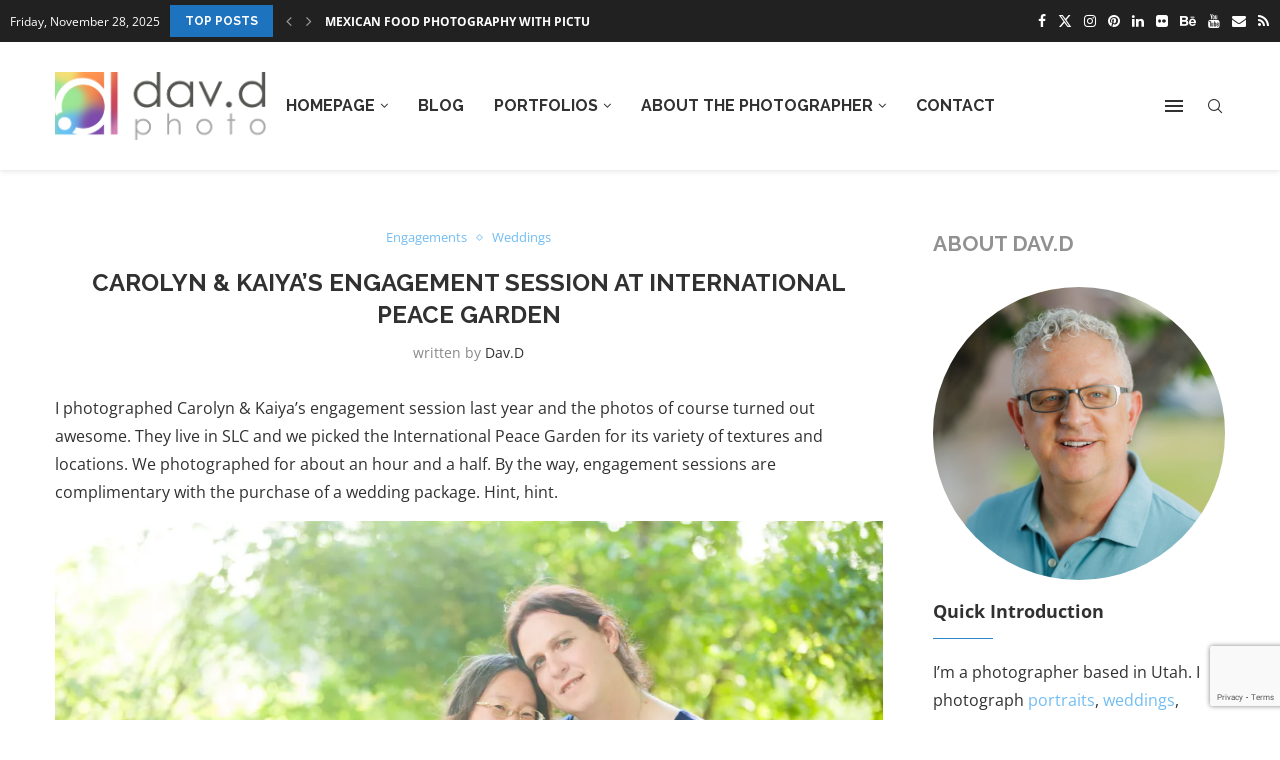

--- FILE ---
content_type: text/html; charset=UTF-8
request_url: https://www.davd.photo/carolyn-kaiyas-engagement-session-at-international-peace-garden/
body_size: 31003
content:
<!DOCTYPE html>
<html dir="ltr" lang="en-US" prefix="og: https://ogp.me/ns#">
<head>
    <meta charset="UTF-8">
    <meta http-equiv="X-UA-Compatible" content="IE=edge">
    <meta name="viewport" content="width=device-width, initial-scale=1">
    <link rel="profile" href="https://gmpg.org/xfn/11"/>
    <link rel="alternate" type="application/rss+xml" title="dav.d photography RSS Feed"
          href="https://www.davd.photo/feed/"/>
    <link rel="alternate" type="application/atom+xml" title="dav.d photography Atom Feed"
          href="https://www.davd.photo/feed/atom/"/>
    <link rel="pingback" href="https://www.davd.photo/xmlrpc.php"/>
    <!--[if lt IE 9]>
	<script src="https://www.davd.photo/wp-content/themes/soledad/js/html5.js"></script>
	<![endif]-->
	<title>Engagement Session at International Peace Garden | dav.d photography</title>
<link rel='preconnect' href='https://fonts.googleapis.com' />
<link rel='preconnect' href='https://fonts.gstatic.com' />
<meta http-equiv='x-dns-prefetch-control' content='on'>
<link rel='dns-prefetch' href='//fonts.googleapis.com' />
<link rel='dns-prefetch' href='//fonts.gstatic.com' />
<link rel='dns-prefetch' href='//s.gravatar.com' />
<link rel='dns-prefetch' href='//www.google-analytics.com' />
	<style>img:is([sizes="auto" i], [sizes^="auto," i]) { contain-intrinsic-size: 3000px 1500px }</style>
	
		<!-- All in One SEO 4.9.0 - aioseo.com -->
	<meta name="description" content="Engagement photography for Carolyn &amp; Kaiya at the International Peace Garden" />
	<meta name="robots" content="max-image-preview:large" />
	<meta name="author" content="dav.d"/>
	<meta name="google-site-verification" content="NaDdyHfSu4-BFRM3VgeL_dmfIvbN7fKZFLm8QeWmyZc" />
	<meta name="keywords" content="carolyn,engagements,international peace garden,kaiya,weddings" />
	<link rel="canonical" href="https://www.davd.photo/carolyn-kaiyas-engagement-session-at-international-peace-garden/" />
	<meta name="generator" content="All in One SEO (AIOSEO) 4.9.0" />
		<meta property="og:locale" content="en_US" />
		<meta property="og:site_name" content="dav.d photography" />
		<meta property="og:type" content="blog" />
		<meta property="og:title" content="Carolyn &amp; Kaiya&#039;s Engagement Session at International Peace Garden" />
		<meta property="og:description" content="Summertime is a great time for engagement sessions. And the International Peace Gardens is a popular location for photography. Carolyn &amp; Kaiya rocked it." />
		<meta property="og:url" content="https://www.davd.photo/carolyn-kaiyas-engagement-session-at-international-peace-garden/" />
		<meta property="og:image" content="https://www.davd.photo/wp-content/uploads/2018/07/carolyn-kaiya-engagements-14.jpg" />
		<meta property="og:image:secure_url" content="https://www.davd.photo/wp-content/uploads/2018/07/carolyn-kaiya-engagements-14.jpg" />
		<meta property="og:image:width" content="1440" />
		<meta property="og:image:height" content="960" />
		<meta name="twitter:card" content="summary_large_image" />
		<meta name="twitter:site" content="@davdphoto" />
		<meta name="twitter:title" content="Carolyn &amp; Kaiya&#039;s Engagement Session at International Peace Garden" />
		<meta name="twitter:description" content="Summertime is a great time for engagement sessions. And the International Peace Gardens is a popular location for photography. Carolyn &amp; Kaiya rocked it." />
		<meta name="twitter:creator" content="@davdphoto" />
		<meta name="twitter:image" content="https://www.davd.photo/wp-content/uploads/2018/07/carolyn-kaiya-engagements-14.jpg" />
		<script type="application/ld+json" class="aioseo-schema">
			{"@context":"https:\/\/schema.org","@graph":[{"@type":"Article","@id":"https:\/\/www.davd.photo\/carolyn-kaiyas-engagement-session-at-international-peace-garden\/#article","name":"Engagement Session at International Peace Garden | dav.d photography","headline":"Carolyn &#038; Kaiya&#8217;s Engagement Session at International Peace Garden","author":{"@id":"https:\/\/www.davd.photo\/author\/dav-d\/#author"},"publisher":{"@id":"https:\/\/www.davd.photo\/#organization"},"image":{"@type":"ImageObject","url":"https:\/\/i0.wp.com\/www.davd.photo\/wp-content\/uploads\/2018\/07\/carolyn-kaiya-engagements-14.jpg?fit=1440%2C960&ssl=1","width":1440,"height":960,"caption":"So many textures for engagement sessions"},"datePublished":"2018-07-30T07:46:59-07:00","dateModified":"2018-07-30T07:49:00-07:00","inLanguage":"en-US","commentCount":1,"mainEntityOfPage":{"@id":"https:\/\/www.davd.photo\/carolyn-kaiyas-engagement-session-at-international-peace-garden\/#webpage"},"isPartOf":{"@id":"https:\/\/www.davd.photo\/carolyn-kaiyas-engagement-session-at-international-peace-garden\/#webpage"},"articleSection":"Engagements, Weddings, carolyn, engagements, international peace garden, kaiya"},{"@type":"BreadcrumbList","@id":"https:\/\/www.davd.photo\/carolyn-kaiyas-engagement-session-at-international-peace-garden\/#breadcrumblist","itemListElement":[{"@type":"ListItem","@id":"https:\/\/www.davd.photo#listItem","position":1,"name":"Home","item":"https:\/\/www.davd.photo","nextItem":{"@type":"ListItem","@id":"https:\/\/www.davd.photo\/category\/weddings\/#listItem","name":"Weddings"}},{"@type":"ListItem","@id":"https:\/\/www.davd.photo\/category\/weddings\/#listItem","position":2,"name":"Weddings","item":"https:\/\/www.davd.photo\/category\/weddings\/","nextItem":{"@type":"ListItem","@id":"https:\/\/www.davd.photo\/category\/weddings\/engagements\/#listItem","name":"Engagements"},"previousItem":{"@type":"ListItem","@id":"https:\/\/www.davd.photo#listItem","name":"Home"}},{"@type":"ListItem","@id":"https:\/\/www.davd.photo\/category\/weddings\/engagements\/#listItem","position":3,"name":"Engagements","item":"https:\/\/www.davd.photo\/category\/weddings\/engagements\/","nextItem":{"@type":"ListItem","@id":"https:\/\/www.davd.photo\/carolyn-kaiyas-engagement-session-at-international-peace-garden\/#listItem","name":"Carolyn &#038; Kaiya&#8217;s Engagement Session at International Peace Garden"},"previousItem":{"@type":"ListItem","@id":"https:\/\/www.davd.photo\/category\/weddings\/#listItem","name":"Weddings"}},{"@type":"ListItem","@id":"https:\/\/www.davd.photo\/carolyn-kaiyas-engagement-session-at-international-peace-garden\/#listItem","position":4,"name":"Carolyn &#038; Kaiya&#8217;s Engagement Session at International Peace Garden","previousItem":{"@type":"ListItem","@id":"https:\/\/www.davd.photo\/category\/weddings\/engagements\/#listItem","name":"Engagements"}}]},{"@type":"Organization","@id":"https:\/\/www.davd.photo\/#organization","name":"dav.d photography","description":"dav.d is a portrait photographer based in Salt Lake City, Utah.","url":"https:\/\/www.davd.photo\/","telephone":"+18016081292","logo":{"@type":"ImageObject","url":"https:\/\/davd.photo\/wp-content\/uploads\/2020\/09\/dav.d-photo-vert-blue4.png","@id":"https:\/\/www.davd.photo\/carolyn-kaiyas-engagement-session-at-international-peace-garden\/#organizationLogo"},"image":{"@id":"https:\/\/www.davd.photo\/carolyn-kaiyas-engagement-session-at-international-peace-garden\/#organizationLogo"},"sameAs":["https:\/\/twitter.com\/davdphoto","https:\/\/www.instagram.com\/davd\/","https:\/\/www.youtube.com\/channel\/UCpXHtwx6FDgNcgVp9NeDdJQ"]},{"@type":"Person","@id":"https:\/\/www.davd.photo\/author\/dav-d\/#author","url":"https:\/\/www.davd.photo\/author\/dav-d\/","name":"dav.d","image":{"@type":"ImageObject","@id":"https:\/\/www.davd.photo\/carolyn-kaiyas-engagement-session-at-international-peace-garden\/#authorImage","url":"https:\/\/secure.gravatar.com\/avatar\/894f714e8851157b567e72d5439372d7402067bbcaf49790ca1d26b81376a789?s=96&r=r","width":96,"height":96,"caption":"dav.d"},"sameAs":["http:\/\/twitter.com\/davdphoto"]},{"@type":"WebPage","@id":"https:\/\/www.davd.photo\/carolyn-kaiyas-engagement-session-at-international-peace-garden\/#webpage","url":"https:\/\/www.davd.photo\/carolyn-kaiyas-engagement-session-at-international-peace-garden\/","name":"Engagement Session at International Peace Garden | dav.d photography","description":"Engagement photography for Carolyn & Kaiya at the International Peace Garden","inLanguage":"en-US","isPartOf":{"@id":"https:\/\/www.davd.photo\/#website"},"breadcrumb":{"@id":"https:\/\/www.davd.photo\/carolyn-kaiyas-engagement-session-at-international-peace-garden\/#breadcrumblist"},"author":{"@id":"https:\/\/www.davd.photo\/author\/dav-d\/#author"},"creator":{"@id":"https:\/\/www.davd.photo\/author\/dav-d\/#author"},"image":{"@type":"ImageObject","url":"https:\/\/i0.wp.com\/www.davd.photo\/wp-content\/uploads\/2018\/07\/carolyn-kaiya-engagements-14.jpg?fit=1440%2C960&ssl=1","@id":"https:\/\/www.davd.photo\/carolyn-kaiyas-engagement-session-at-international-peace-garden\/#mainImage","width":1440,"height":960,"caption":"So many textures for engagement sessions"},"primaryImageOfPage":{"@id":"https:\/\/www.davd.photo\/carolyn-kaiyas-engagement-session-at-international-peace-garden\/#mainImage"},"datePublished":"2018-07-30T07:46:59-07:00","dateModified":"2018-07-30T07:49:00-07:00"},{"@type":"WebSite","@id":"https:\/\/www.davd.photo\/#website","url":"https:\/\/www.davd.photo\/","name":"dav.d photography","description":"dav.d is a portrait photographer based in Salt Lake City, Utah.","inLanguage":"en-US","publisher":{"@id":"https:\/\/www.davd.photo\/#organization"}}]}
		</script>
		<!-- All in One SEO -->

<link rel='dns-prefetch' href='//www.davd.photo' />
<link rel='dns-prefetch' href='//stats.wp.com' />
<link rel='dns-prefetch' href='//fonts.googleapis.com' />
<link rel='dns-prefetch' href='//v0.wordpress.com' />
<link rel='preconnect' href='//c0.wp.com' />
<link rel='preconnect' href='//i0.wp.com' />
<link rel="alternate" type="application/rss+xml" title="dav.d photography &raquo; Feed" href="https://www.davd.photo/feed/" />
<link rel="alternate" type="application/rss+xml" title="dav.d photography &raquo; Comments Feed" href="https://www.davd.photo/comments/feed/" />
<link rel="alternate" type="application/rss+xml" title="dav.d photography &raquo; Carolyn &#038; Kaiya&#8217;s Engagement Session at International Peace Garden Comments Feed" href="https://www.davd.photo/carolyn-kaiyas-engagement-session-at-international-peace-garden/feed/" />
<script type="text/javascript">
/* <![CDATA[ */
window._wpemojiSettings = {"baseUrl":"https:\/\/s.w.org\/images\/core\/emoji\/16.0.1\/72x72\/","ext":".png","svgUrl":"https:\/\/s.w.org\/images\/core\/emoji\/16.0.1\/svg\/","svgExt":".svg","source":{"concatemoji":"https:\/\/www.davd.photo\/wp-includes\/js\/wp-emoji-release.min.js?ver=6.8.3"}};
/*! This file is auto-generated */
!function(s,n){var o,i,e;function c(e){try{var t={supportTests:e,timestamp:(new Date).valueOf()};sessionStorage.setItem(o,JSON.stringify(t))}catch(e){}}function p(e,t,n){e.clearRect(0,0,e.canvas.width,e.canvas.height),e.fillText(t,0,0);var t=new Uint32Array(e.getImageData(0,0,e.canvas.width,e.canvas.height).data),a=(e.clearRect(0,0,e.canvas.width,e.canvas.height),e.fillText(n,0,0),new Uint32Array(e.getImageData(0,0,e.canvas.width,e.canvas.height).data));return t.every(function(e,t){return e===a[t]})}function u(e,t){e.clearRect(0,0,e.canvas.width,e.canvas.height),e.fillText(t,0,0);for(var n=e.getImageData(16,16,1,1),a=0;a<n.data.length;a++)if(0!==n.data[a])return!1;return!0}function f(e,t,n,a){switch(t){case"flag":return n(e,"\ud83c\udff3\ufe0f\u200d\u26a7\ufe0f","\ud83c\udff3\ufe0f\u200b\u26a7\ufe0f")?!1:!n(e,"\ud83c\udde8\ud83c\uddf6","\ud83c\udde8\u200b\ud83c\uddf6")&&!n(e,"\ud83c\udff4\udb40\udc67\udb40\udc62\udb40\udc65\udb40\udc6e\udb40\udc67\udb40\udc7f","\ud83c\udff4\u200b\udb40\udc67\u200b\udb40\udc62\u200b\udb40\udc65\u200b\udb40\udc6e\u200b\udb40\udc67\u200b\udb40\udc7f");case"emoji":return!a(e,"\ud83e\udedf")}return!1}function g(e,t,n,a){var r="undefined"!=typeof WorkerGlobalScope&&self instanceof WorkerGlobalScope?new OffscreenCanvas(300,150):s.createElement("canvas"),o=r.getContext("2d",{willReadFrequently:!0}),i=(o.textBaseline="top",o.font="600 32px Arial",{});return e.forEach(function(e){i[e]=t(o,e,n,a)}),i}function t(e){var t=s.createElement("script");t.src=e,t.defer=!0,s.head.appendChild(t)}"undefined"!=typeof Promise&&(o="wpEmojiSettingsSupports",i=["flag","emoji"],n.supports={everything:!0,everythingExceptFlag:!0},e=new Promise(function(e){s.addEventListener("DOMContentLoaded",e,{once:!0})}),new Promise(function(t){var n=function(){try{var e=JSON.parse(sessionStorage.getItem(o));if("object"==typeof e&&"number"==typeof e.timestamp&&(new Date).valueOf()<e.timestamp+604800&&"object"==typeof e.supportTests)return e.supportTests}catch(e){}return null}();if(!n){if("undefined"!=typeof Worker&&"undefined"!=typeof OffscreenCanvas&&"undefined"!=typeof URL&&URL.createObjectURL&&"undefined"!=typeof Blob)try{var e="postMessage("+g.toString()+"("+[JSON.stringify(i),f.toString(),p.toString(),u.toString()].join(",")+"));",a=new Blob([e],{type:"text/javascript"}),r=new Worker(URL.createObjectURL(a),{name:"wpTestEmojiSupports"});return void(r.onmessage=function(e){c(n=e.data),r.terminate(),t(n)})}catch(e){}c(n=g(i,f,p,u))}t(n)}).then(function(e){for(var t in e)n.supports[t]=e[t],n.supports.everything=n.supports.everything&&n.supports[t],"flag"!==t&&(n.supports.everythingExceptFlag=n.supports.everythingExceptFlag&&n.supports[t]);n.supports.everythingExceptFlag=n.supports.everythingExceptFlag&&!n.supports.flag,n.DOMReady=!1,n.readyCallback=function(){n.DOMReady=!0}}).then(function(){return e}).then(function(){var e;n.supports.everything||(n.readyCallback(),(e=n.source||{}).concatemoji?t(e.concatemoji):e.wpemoji&&e.twemoji&&(t(e.twemoji),t(e.wpemoji)))}))}((window,document),window._wpemojiSettings);
/* ]]> */
</script>
<link rel='stylesheet' id='penci-folding-css' href='https://www.davd.photo/wp-content/themes/soledad/inc/elementor/assets/css/fold.css?ver=8.7.0' type='text/css' media='all' />
<style id='wp-emoji-styles-inline-css' type='text/css'>

	img.wp-smiley, img.emoji {
		display: inline !important;
		border: none !important;
		box-shadow: none !important;
		height: 1em !important;
		width: 1em !important;
		margin: 0 0.07em !important;
		vertical-align: -0.1em !important;
		background: none !important;
		padding: 0 !important;
	}
</style>
<link rel='stylesheet' id='wp-block-library-css' href='https://c0.wp.com/c/6.8.3/wp-includes/css/dist/block-library/style.min.css' type='text/css' media='all' />
<style id='wp-block-library-theme-inline-css' type='text/css'>
.wp-block-audio :where(figcaption){color:#555;font-size:13px;text-align:center}.is-dark-theme .wp-block-audio :where(figcaption){color:#ffffffa6}.wp-block-audio{margin:0 0 1em}.wp-block-code{border:1px solid #ccc;border-radius:4px;font-family:Menlo,Consolas,monaco,monospace;padding:.8em 1em}.wp-block-embed :where(figcaption){color:#555;font-size:13px;text-align:center}.is-dark-theme .wp-block-embed :where(figcaption){color:#ffffffa6}.wp-block-embed{margin:0 0 1em}.blocks-gallery-caption{color:#555;font-size:13px;text-align:center}.is-dark-theme .blocks-gallery-caption{color:#ffffffa6}:root :where(.wp-block-image figcaption){color:#555;font-size:13px;text-align:center}.is-dark-theme :root :where(.wp-block-image figcaption){color:#ffffffa6}.wp-block-image{margin:0 0 1em}.wp-block-pullquote{border-bottom:4px solid;border-top:4px solid;color:currentColor;margin-bottom:1.75em}.wp-block-pullquote cite,.wp-block-pullquote footer,.wp-block-pullquote__citation{color:currentColor;font-size:.8125em;font-style:normal;text-transform:uppercase}.wp-block-quote{border-left:.25em solid;margin:0 0 1.75em;padding-left:1em}.wp-block-quote cite,.wp-block-quote footer{color:currentColor;font-size:.8125em;font-style:normal;position:relative}.wp-block-quote:where(.has-text-align-right){border-left:none;border-right:.25em solid;padding-left:0;padding-right:1em}.wp-block-quote:where(.has-text-align-center){border:none;padding-left:0}.wp-block-quote.is-large,.wp-block-quote.is-style-large,.wp-block-quote:where(.is-style-plain){border:none}.wp-block-search .wp-block-search__label{font-weight:700}.wp-block-search__button{border:1px solid #ccc;padding:.375em .625em}:where(.wp-block-group.has-background){padding:1.25em 2.375em}.wp-block-separator.has-css-opacity{opacity:.4}.wp-block-separator{border:none;border-bottom:2px solid;margin-left:auto;margin-right:auto}.wp-block-separator.has-alpha-channel-opacity{opacity:1}.wp-block-separator:not(.is-style-wide):not(.is-style-dots){width:100px}.wp-block-separator.has-background:not(.is-style-dots){border-bottom:none;height:1px}.wp-block-separator.has-background:not(.is-style-wide):not(.is-style-dots){height:2px}.wp-block-table{margin:0 0 1em}.wp-block-table td,.wp-block-table th{word-break:normal}.wp-block-table :where(figcaption){color:#555;font-size:13px;text-align:center}.is-dark-theme .wp-block-table :where(figcaption){color:#ffffffa6}.wp-block-video :where(figcaption){color:#555;font-size:13px;text-align:center}.is-dark-theme .wp-block-video :where(figcaption){color:#ffffffa6}.wp-block-video{margin:0 0 1em}:root :where(.wp-block-template-part.has-background){margin-bottom:0;margin-top:0;padding:1.25em 2.375em}
</style>
<style id='classic-theme-styles-inline-css' type='text/css'>
/*! This file is auto-generated */
.wp-block-button__link{color:#fff;background-color:#32373c;border-radius:9999px;box-shadow:none;text-decoration:none;padding:calc(.667em + 2px) calc(1.333em + 2px);font-size:1.125em}.wp-block-file__button{background:#32373c;color:#fff;text-decoration:none}
</style>
<link rel='stylesheet' id='aioseo/css/src/vue/standalone/blocks/table-of-contents/global.scss-css' href='https://www.davd.photo/wp-content/plugins/all-in-one-seo-pack/dist/Lite/assets/css/table-of-contents/global.e90f6d47.css?ver=4.9.0' type='text/css' media='all' />
<style id='block-soledad-style-inline-css' type='text/css'>
.pchead-e-block{--pcborder-cl:#dedede;--pcaccent-cl:#6eb48c}.heading1-style-1>h1,.heading1-style-2>h1,.heading2-style-1>h2,.heading2-style-2>h2,.heading3-style-1>h3,.heading3-style-2>h3,.heading4-style-1>h4,.heading4-style-2>h4,.heading5-style-1>h5,.heading5-style-2>h5{padding-bottom:8px;border-bottom:1px solid var(--pcborder-cl);overflow:hidden}.heading1-style-2>h1,.heading2-style-2>h2,.heading3-style-2>h3,.heading4-style-2>h4,.heading5-style-2>h5{border-bottom-width:0;position:relative}.heading1-style-2>h1:before,.heading2-style-2>h2:before,.heading3-style-2>h3:before,.heading4-style-2>h4:before,.heading5-style-2>h5:before{content:'';width:50px;height:2px;bottom:0;left:0;z-index:2;background:var(--pcaccent-cl);position:absolute}.heading1-style-2>h1:after,.heading2-style-2>h2:after,.heading3-style-2>h3:after,.heading4-style-2>h4:after,.heading5-style-2>h5:after{content:'';width:100%;height:2px;bottom:0;left:20px;z-index:1;background:var(--pcborder-cl);position:absolute}.heading1-style-3>h1,.heading1-style-4>h1,.heading2-style-3>h2,.heading2-style-4>h2,.heading3-style-3>h3,.heading3-style-4>h3,.heading4-style-3>h4,.heading4-style-4>h4,.heading5-style-3>h5,.heading5-style-4>h5{position:relative;padding-left:20px}.heading1-style-3>h1:before,.heading1-style-4>h1:before,.heading2-style-3>h2:before,.heading2-style-4>h2:before,.heading3-style-3>h3:before,.heading3-style-4>h3:before,.heading4-style-3>h4:before,.heading4-style-4>h4:before,.heading5-style-3>h5:before,.heading5-style-4>h5:before{width:10px;height:100%;content:'';position:absolute;top:0;left:0;bottom:0;background:var(--pcaccent-cl)}.heading1-style-4>h1,.heading2-style-4>h2,.heading3-style-4>h3,.heading4-style-4>h4,.heading5-style-4>h5{padding:10px 20px;background:#f1f1f1}.heading1-style-5>h1,.heading2-style-5>h2,.heading3-style-5>h3,.heading4-style-5>h4,.heading5-style-5>h5{position:relative;z-index:1}.heading1-style-5>h1:before,.heading2-style-5>h2:before,.heading3-style-5>h3:before,.heading4-style-5>h4:before,.heading5-style-5>h5:before{content:"";position:absolute;left:0;bottom:0;width:200px;height:50%;transform:skew(-25deg) translateX(0);background:var(--pcaccent-cl);z-index:-1;opacity:.4}.heading1-style-6>h1,.heading2-style-6>h2,.heading3-style-6>h3,.heading4-style-6>h4,.heading5-style-6>h5{text-decoration:underline;text-underline-offset:2px;text-decoration-thickness:4px;text-decoration-color:var(--pcaccent-cl)}
</style>
<link rel='stylesheet' id='mediaelement-css' href='https://c0.wp.com/c/6.8.3/wp-includes/js/mediaelement/mediaelementplayer-legacy.min.css' type='text/css' media='all' />
<link rel='stylesheet' id='wp-mediaelement-css' href='https://c0.wp.com/c/6.8.3/wp-includes/js/mediaelement/wp-mediaelement.min.css' type='text/css' media='all' />
<style id='jetpack-sharing-buttons-style-inline-css' type='text/css'>
.jetpack-sharing-buttons__services-list{display:flex;flex-direction:row;flex-wrap:wrap;gap:0;list-style-type:none;margin:5px;padding:0}.jetpack-sharing-buttons__services-list.has-small-icon-size{font-size:12px}.jetpack-sharing-buttons__services-list.has-normal-icon-size{font-size:16px}.jetpack-sharing-buttons__services-list.has-large-icon-size{font-size:24px}.jetpack-sharing-buttons__services-list.has-huge-icon-size{font-size:36px}@media print{.jetpack-sharing-buttons__services-list{display:none!important}}.editor-styles-wrapper .wp-block-jetpack-sharing-buttons{gap:0;padding-inline-start:0}ul.jetpack-sharing-buttons__services-list.has-background{padding:1.25em 2.375em}
</style>
<style id='global-styles-inline-css' type='text/css'>
:root{--wp--preset--aspect-ratio--square: 1;--wp--preset--aspect-ratio--4-3: 4/3;--wp--preset--aspect-ratio--3-4: 3/4;--wp--preset--aspect-ratio--3-2: 3/2;--wp--preset--aspect-ratio--2-3: 2/3;--wp--preset--aspect-ratio--16-9: 16/9;--wp--preset--aspect-ratio--9-16: 9/16;--wp--preset--color--black: #000000;--wp--preset--color--cyan-bluish-gray: #abb8c3;--wp--preset--color--white: #ffffff;--wp--preset--color--pale-pink: #f78da7;--wp--preset--color--vivid-red: #cf2e2e;--wp--preset--color--luminous-vivid-orange: #ff6900;--wp--preset--color--luminous-vivid-amber: #fcb900;--wp--preset--color--light-green-cyan: #7bdcb5;--wp--preset--color--vivid-green-cyan: #00d084;--wp--preset--color--pale-cyan-blue: #8ed1fc;--wp--preset--color--vivid-cyan-blue: #0693e3;--wp--preset--color--vivid-purple: #9b51e0;--wp--preset--gradient--vivid-cyan-blue-to-vivid-purple: linear-gradient(135deg,rgba(6,147,227,1) 0%,rgb(155,81,224) 100%);--wp--preset--gradient--light-green-cyan-to-vivid-green-cyan: linear-gradient(135deg,rgb(122,220,180) 0%,rgb(0,208,130) 100%);--wp--preset--gradient--luminous-vivid-amber-to-luminous-vivid-orange: linear-gradient(135deg,rgba(252,185,0,1) 0%,rgba(255,105,0,1) 100%);--wp--preset--gradient--luminous-vivid-orange-to-vivid-red: linear-gradient(135deg,rgba(255,105,0,1) 0%,rgb(207,46,46) 100%);--wp--preset--gradient--very-light-gray-to-cyan-bluish-gray: linear-gradient(135deg,rgb(238,238,238) 0%,rgb(169,184,195) 100%);--wp--preset--gradient--cool-to-warm-spectrum: linear-gradient(135deg,rgb(74,234,220) 0%,rgb(151,120,209) 20%,rgb(207,42,186) 40%,rgb(238,44,130) 60%,rgb(251,105,98) 80%,rgb(254,248,76) 100%);--wp--preset--gradient--blush-light-purple: linear-gradient(135deg,rgb(255,206,236) 0%,rgb(152,150,240) 100%);--wp--preset--gradient--blush-bordeaux: linear-gradient(135deg,rgb(254,205,165) 0%,rgb(254,45,45) 50%,rgb(107,0,62) 100%);--wp--preset--gradient--luminous-dusk: linear-gradient(135deg,rgb(255,203,112) 0%,rgb(199,81,192) 50%,rgb(65,88,208) 100%);--wp--preset--gradient--pale-ocean: linear-gradient(135deg,rgb(255,245,203) 0%,rgb(182,227,212) 50%,rgb(51,167,181) 100%);--wp--preset--gradient--electric-grass: linear-gradient(135deg,rgb(202,248,128) 0%,rgb(113,206,126) 100%);--wp--preset--gradient--midnight: linear-gradient(135deg,rgb(2,3,129) 0%,rgb(40,116,252) 100%);--wp--preset--font-size--small: 12px;--wp--preset--font-size--medium: 20px;--wp--preset--font-size--large: 32px;--wp--preset--font-size--x-large: 42px;--wp--preset--font-size--normal: 14px;--wp--preset--font-size--huge: 42px;--wp--preset--spacing--20: 0.44rem;--wp--preset--spacing--30: 0.67rem;--wp--preset--spacing--40: 1rem;--wp--preset--spacing--50: 1.5rem;--wp--preset--spacing--60: 2.25rem;--wp--preset--spacing--70: 3.38rem;--wp--preset--spacing--80: 5.06rem;--wp--preset--shadow--natural: 6px 6px 9px rgba(0, 0, 0, 0.2);--wp--preset--shadow--deep: 12px 12px 50px rgba(0, 0, 0, 0.4);--wp--preset--shadow--sharp: 6px 6px 0px rgba(0, 0, 0, 0.2);--wp--preset--shadow--outlined: 6px 6px 0px -3px rgba(255, 255, 255, 1), 6px 6px rgba(0, 0, 0, 1);--wp--preset--shadow--crisp: 6px 6px 0px rgba(0, 0, 0, 1);}:where(.is-layout-flex){gap: 0.5em;}:where(.is-layout-grid){gap: 0.5em;}body .is-layout-flex{display: flex;}.is-layout-flex{flex-wrap: wrap;align-items: center;}.is-layout-flex > :is(*, div){margin: 0;}body .is-layout-grid{display: grid;}.is-layout-grid > :is(*, div){margin: 0;}:where(.wp-block-columns.is-layout-flex){gap: 2em;}:where(.wp-block-columns.is-layout-grid){gap: 2em;}:where(.wp-block-post-template.is-layout-flex){gap: 1.25em;}:where(.wp-block-post-template.is-layout-grid){gap: 1.25em;}.has-black-color{color: var(--wp--preset--color--black) !important;}.has-cyan-bluish-gray-color{color: var(--wp--preset--color--cyan-bluish-gray) !important;}.has-white-color{color: var(--wp--preset--color--white) !important;}.has-pale-pink-color{color: var(--wp--preset--color--pale-pink) !important;}.has-vivid-red-color{color: var(--wp--preset--color--vivid-red) !important;}.has-luminous-vivid-orange-color{color: var(--wp--preset--color--luminous-vivid-orange) !important;}.has-luminous-vivid-amber-color{color: var(--wp--preset--color--luminous-vivid-amber) !important;}.has-light-green-cyan-color{color: var(--wp--preset--color--light-green-cyan) !important;}.has-vivid-green-cyan-color{color: var(--wp--preset--color--vivid-green-cyan) !important;}.has-pale-cyan-blue-color{color: var(--wp--preset--color--pale-cyan-blue) !important;}.has-vivid-cyan-blue-color{color: var(--wp--preset--color--vivid-cyan-blue) !important;}.has-vivid-purple-color{color: var(--wp--preset--color--vivid-purple) !important;}.has-black-background-color{background-color: var(--wp--preset--color--black) !important;}.has-cyan-bluish-gray-background-color{background-color: var(--wp--preset--color--cyan-bluish-gray) !important;}.has-white-background-color{background-color: var(--wp--preset--color--white) !important;}.has-pale-pink-background-color{background-color: var(--wp--preset--color--pale-pink) !important;}.has-vivid-red-background-color{background-color: var(--wp--preset--color--vivid-red) !important;}.has-luminous-vivid-orange-background-color{background-color: var(--wp--preset--color--luminous-vivid-orange) !important;}.has-luminous-vivid-amber-background-color{background-color: var(--wp--preset--color--luminous-vivid-amber) !important;}.has-light-green-cyan-background-color{background-color: var(--wp--preset--color--light-green-cyan) !important;}.has-vivid-green-cyan-background-color{background-color: var(--wp--preset--color--vivid-green-cyan) !important;}.has-pale-cyan-blue-background-color{background-color: var(--wp--preset--color--pale-cyan-blue) !important;}.has-vivid-cyan-blue-background-color{background-color: var(--wp--preset--color--vivid-cyan-blue) !important;}.has-vivid-purple-background-color{background-color: var(--wp--preset--color--vivid-purple) !important;}.has-black-border-color{border-color: var(--wp--preset--color--black) !important;}.has-cyan-bluish-gray-border-color{border-color: var(--wp--preset--color--cyan-bluish-gray) !important;}.has-white-border-color{border-color: var(--wp--preset--color--white) !important;}.has-pale-pink-border-color{border-color: var(--wp--preset--color--pale-pink) !important;}.has-vivid-red-border-color{border-color: var(--wp--preset--color--vivid-red) !important;}.has-luminous-vivid-orange-border-color{border-color: var(--wp--preset--color--luminous-vivid-orange) !important;}.has-luminous-vivid-amber-border-color{border-color: var(--wp--preset--color--luminous-vivid-amber) !important;}.has-light-green-cyan-border-color{border-color: var(--wp--preset--color--light-green-cyan) !important;}.has-vivid-green-cyan-border-color{border-color: var(--wp--preset--color--vivid-green-cyan) !important;}.has-pale-cyan-blue-border-color{border-color: var(--wp--preset--color--pale-cyan-blue) !important;}.has-vivid-cyan-blue-border-color{border-color: var(--wp--preset--color--vivid-cyan-blue) !important;}.has-vivid-purple-border-color{border-color: var(--wp--preset--color--vivid-purple) !important;}.has-vivid-cyan-blue-to-vivid-purple-gradient-background{background: var(--wp--preset--gradient--vivid-cyan-blue-to-vivid-purple) !important;}.has-light-green-cyan-to-vivid-green-cyan-gradient-background{background: var(--wp--preset--gradient--light-green-cyan-to-vivid-green-cyan) !important;}.has-luminous-vivid-amber-to-luminous-vivid-orange-gradient-background{background: var(--wp--preset--gradient--luminous-vivid-amber-to-luminous-vivid-orange) !important;}.has-luminous-vivid-orange-to-vivid-red-gradient-background{background: var(--wp--preset--gradient--luminous-vivid-orange-to-vivid-red) !important;}.has-very-light-gray-to-cyan-bluish-gray-gradient-background{background: var(--wp--preset--gradient--very-light-gray-to-cyan-bluish-gray) !important;}.has-cool-to-warm-spectrum-gradient-background{background: var(--wp--preset--gradient--cool-to-warm-spectrum) !important;}.has-blush-light-purple-gradient-background{background: var(--wp--preset--gradient--blush-light-purple) !important;}.has-blush-bordeaux-gradient-background{background: var(--wp--preset--gradient--blush-bordeaux) !important;}.has-luminous-dusk-gradient-background{background: var(--wp--preset--gradient--luminous-dusk) !important;}.has-pale-ocean-gradient-background{background: var(--wp--preset--gradient--pale-ocean) !important;}.has-electric-grass-gradient-background{background: var(--wp--preset--gradient--electric-grass) !important;}.has-midnight-gradient-background{background: var(--wp--preset--gradient--midnight) !important;}.has-small-font-size{font-size: var(--wp--preset--font-size--small) !important;}.has-medium-font-size{font-size: var(--wp--preset--font-size--medium) !important;}.has-large-font-size{font-size: var(--wp--preset--font-size--large) !important;}.has-x-large-font-size{font-size: var(--wp--preset--font-size--x-large) !important;}
:where(.wp-block-post-template.is-layout-flex){gap: 1.25em;}:where(.wp-block-post-template.is-layout-grid){gap: 1.25em;}
:where(.wp-block-columns.is-layout-flex){gap: 2em;}:where(.wp-block-columns.is-layout-grid){gap: 2em;}
:root :where(.wp-block-pullquote){font-size: 1.5em;line-height: 1.6;}
</style>
<link rel='stylesheet' id='contact-form-7-css' href='https://www.davd.photo/wp-content/plugins/contact-form-7/includes/css/styles.css?ver=6.1.3' type='text/css' media='all' />
<link rel='stylesheet' id='penci-fonts-css' href='https://fonts.googleapis.com/css?family=Raleway%3A300%2C300italic%2C400%2C400italic%2C500%2C500italic%2C700%2C700italic%2C800%2C800italic%7COpen+Sans%3A300%2C300italic%2C400%2C400italic%2C500%2C500italic%2C600%2C600italic%2C700%2C700italic%2C800%2C800italic%26subset%3Dlatin%2Ccyrillic%2Ccyrillic-ext%2Cgreek%2Cgreek-ext%2Clatin-ext&#038;display=swap&#038;ver=8.7.0' type='text/css' media='' />
<link rel='stylesheet' id='penci-main-style-css' href='https://www.davd.photo/wp-content/themes/soledad/main.css?ver=8.7.0' type='text/css' media='all' />
<link rel='stylesheet' id='penci-swiper-bundle-css' href='https://www.davd.photo/wp-content/themes/soledad/css/swiper-bundle.min.css?ver=8.7.0' type='text/css' media='all' />
<link rel='stylesheet' id='penci-font-awesomeold-css' href='https://www.davd.photo/wp-content/themes/soledad/css/font-awesome.4.7.0.swap.min.css?ver=4.7.0' type='text/css' media='all' />
<link rel='stylesheet' id='penci_icon-css' href='https://www.davd.photo/wp-content/themes/soledad/css/penci-icon.css?ver=8.7.0' type='text/css' media='all' />
<link rel='stylesheet' id='penci_style-css' href='https://www.davd.photo/wp-content/themes/soledad/style.css?ver=8.7.0' type='text/css' media='all' />
<link rel='stylesheet' id='penci_social_counter-css' href='https://www.davd.photo/wp-content/themes/soledad/css/social-counter.css?ver=8.7.0' type='text/css' media='all' />
<link rel='stylesheet' id='elementor-icons-css' href='https://www.davd.photo/wp-content/plugins/elementor/assets/lib/eicons/css/elementor-icons.min.css?ver=5.44.0' type='text/css' media='all' />
<link rel='stylesheet' id='elementor-frontend-css' href='https://www.davd.photo/wp-content/plugins/elementor/assets/css/frontend.min.css?ver=3.33.1' type='text/css' media='all' />
<link rel='stylesheet' id='elementor-post-17395-css' href='https://www.davd.photo/wp-content/uploads/elementor/css/post-17395.css?ver=1763696371' type='text/css' media='all' />
<link rel='stylesheet' id='font-awesome-5-all-css' href='https://www.davd.photo/wp-content/plugins/elementor/assets/lib/font-awesome/css/all.min.css?ver=3.33.1' type='text/css' media='all' />
<link rel='stylesheet' id='font-awesome-4-shim-css' href='https://www.davd.photo/wp-content/plugins/elementor/assets/lib/font-awesome/css/v4-shims.min.css?ver=3.33.1' type='text/css' media='all' />
<link rel='stylesheet' id='instag-slider-css' href='https://www.davd.photo/wp-content/plugins/instagram-slider-widget/assets/css/instag-slider.css?ver=1.4.0' type='text/css' media='all' />
<link rel='stylesheet' id='elementor-gf-local-opensans-css' href='https://www.davd.photo/wp-content/uploads/elementor/google-fonts/css/opensans.css?ver=1742915185' type='text/css' media='all' />
<script type="text/javascript" src="https://c0.wp.com/c/6.8.3/wp-includes/js/jquery/jquery.min.js" id="jquery-core-js"></script>
<script type="text/javascript" src="https://c0.wp.com/c/6.8.3/wp-includes/js/jquery/jquery-migrate.min.js" id="jquery-migrate-js"></script>
<script type="text/javascript" src="https://www.davd.photo/wp-content/plugins/elementor/assets/lib/font-awesome/js/v4-shims.min.js?ver=3.33.1" id="font-awesome-4-shim-js"></script>
<script type="text/javascript" src="https://www.davd.photo/wp-content/plugins/instagram-slider-widget/assets/js/jquery.flexslider-min.js?ver=2.2" id="jquery-pllexi-slider-js"></script>
<script></script><link rel="https://api.w.org/" href="https://www.davd.photo/wp-json/" /><link rel="alternate" title="JSON" type="application/json" href="https://www.davd.photo/wp-json/wp/v2/posts/7521" /><link rel="EditURI" type="application/rsd+xml" title="RSD" href="https://www.davd.photo/xmlrpc.php?rsd" />
<meta name="generator" content="WordPress 6.8.3" />
<meta name="generator" content="Soledad 8.7.0" />
<link rel='shortlink' href='https://www.davd.photo/?p=7521' />
<link rel="alternate" title="oEmbed (JSON)" type="application/json+oembed" href="https://www.davd.photo/wp-json/oembed/1.0/embed?url=https%3A%2F%2Fwww.davd.photo%2Fcarolyn-kaiyas-engagement-session-at-international-peace-garden%2F" />
<link rel="alternate" title="oEmbed (XML)" type="text/xml+oembed" href="https://www.davd.photo/wp-json/oembed/1.0/embed?url=https%3A%2F%2Fwww.davd.photo%2Fcarolyn-kaiyas-engagement-session-at-international-peace-garden%2F&#038;format=xml" />
	<style>img#wpstats{display:none}</style>
		<script>var portfolioDataJs = portfolioDataJs || [];</script><style id="penci-custom-style" type="text/css">body{ --pcbg-cl: #fff; --pctext-cl: #313131; --pcborder-cl: #dedede; --pcheading-cl: #313131; --pcmeta-cl: #888888; --pcaccent-cl: #6eb48c; --pcbody-font: 'PT Serif', serif; --pchead-font: 'Raleway', sans-serif; --pchead-wei: bold; --pcava_bdr:10px;--pcajs_fvw:470px;--pcajs_fvmw:220px; } .single.penci-body-single-style-5 #header, .single.penci-body-single-style-6 #header, .single.penci-body-single-style-10 #header, .single.penci-body-single-style-5 .pc-wrapbuilder-header, .single.penci-body-single-style-6 .pc-wrapbuilder-header, .single.penci-body-single-style-10 .pc-wrapbuilder-header { --pchd-mg: 40px; } .fluid-width-video-wrapper > div { position: absolute; left: 0; right: 0; top: 0; width: 100%; height: 100%; } .yt-video-place { position: relative; text-align: center; } .yt-video-place.embed-responsive .start-video { display: block; top: 0; left: 0; bottom: 0; right: 0; position: absolute; transform: none; } .yt-video-place.embed-responsive .start-video img { margin: 0; padding: 0; top: 50%; display: inline-block; position: absolute; left: 50%; transform: translate(-50%, -50%); width: 68px; height: auto; } .mfp-bg { top: 0; left: 0; width: 100%; height: 100%; z-index: 9999999; overflow: hidden; position: fixed; background: #0b0b0b; opacity: .8; filter: alpha(opacity=80) } .mfp-wrap { top: 0; left: 0; width: 100%; height: 100%; z-index: 9999999; position: fixed; outline: none !important; -webkit-backface-visibility: hidden } body { --pcbody-font: 'Open Sans', sans-serif; } p{ line-height: 1.8; } .penci-hide-tagupdated{ display: none !important; } body, .widget ul li a{ font-size: 16px; } .widget ul li, .widget ol li, .post-entry, p, .post-entry p { font-size: 16px; line-height: 1.8; } .featured-area.featured-style-42 .item-inner-content, .featured-style-41 .swiper-slide, .slider-40-wrapper .nav-thumb-creative .thumb-container:after,.penci-slider44-t-item:before,.penci-slider44-main-wrapper .item, .featured-area .penci-image-holder, .featured-area .penci-slider4-overlay, .featured-area .penci-slide-overlay .overlay-link, .featured-style-29 .featured-slider-overlay, .penci-slider38-overlay{ border-radius: ; -webkit-border-radius: ; } .penci-featured-content-right:before{ border-top-right-radius: ; border-bottom-right-radius: ; } .penci-flat-overlay .penci-slide-overlay .penci-mag-featured-content:before{ border-bottom-left-radius: ; border-bottom-right-radius: ; } .container-single .post-image{ border-radius: ; -webkit-border-radius: ; } .penci-mega-post-inner, .penci-mega-thumbnail .penci-image-holder{ border-radius: ; -webkit-border-radius: ; } #header .inner-header .container { padding:50px 0; } #logo a { max-width:400px; width: 100%; } @media only screen and (max-width: 960px) and (min-width: 768px){ #logo img{ max-width: 100%; } } .wp-caption p.wp-caption-text, .penci-featured-caption { position: static; background: none; padding: 11px 0 0; color: #888; } .wp-caption:hover p.wp-caption-text, .post-image:hover .penci-featured-caption{ opacity: 1; transform: none; -webkit-transform: none; } .editor-styles-wrapper, body{ --pcaccent-cl: #72bdf4; } .penci-menuhbg-toggle:hover .lines-button:after, .penci-menuhbg-toggle:hover .penci-lines:before, .penci-menuhbg-toggle:hover .penci-lines:after,.tags-share-box.tags-share-box-s2 .post-share-plike,.penci-video_playlist .penci-playlist-title,.pencisc-column-2.penci-video_playlist .penci-video-nav .playlist-panel-item, .pencisc-column-1.penci-video_playlist .penci-video-nav .playlist-panel-item,.penci-video_playlist .penci-custom-scroll::-webkit-scrollbar-thumb, .pencisc-button, .post-entry .pencisc-button, .penci-dropcap-box, .penci-dropcap-circle, .penci-login-register input[type="submit"]:hover, .penci-ld .penci-ldin:before, .penci-ldspinner > div{ background: #72bdf4; } a, .post-entry .penci-portfolio-filter ul li a:hover, .penci-portfolio-filter ul li a:hover, .penci-portfolio-filter ul li.active a, .post-entry .penci-portfolio-filter ul li.active a, .penci-countdown .countdown-amount, .archive-box h1, .post-entry a, .container.penci-breadcrumb span a:hover,.container.penci-breadcrumb a:hover, .post-entry blockquote:before, .post-entry blockquote cite, .post-entry blockquote .author, .wpb_text_column blockquote:before, .wpb_text_column blockquote cite, .wpb_text_column blockquote .author, .penci-pagination a:hover, ul.penci-topbar-menu > li a:hover, div.penci-topbar-menu > ul > li a:hover, .penci-recipe-heading a.penci-recipe-print,.penci-review-metas .penci-review-btnbuy, .main-nav-social a:hover, .widget-social .remove-circle a:hover i, .penci-recipe-index .cat > a.penci-cat-name, #bbpress-forums li.bbp-body ul.forum li.bbp-forum-info a:hover, #bbpress-forums li.bbp-body ul.topic li.bbp-topic-title a:hover, #bbpress-forums li.bbp-body ul.forum li.bbp-forum-info .bbp-forum-content a, #bbpress-forums li.bbp-body ul.topic p.bbp-topic-meta a, #bbpress-forums .bbp-breadcrumb a:hover, #bbpress-forums .bbp-forum-freshness a:hover, #bbpress-forums .bbp-topic-freshness a:hover, #buddypress ul.item-list li div.item-title a, #buddypress ul.item-list li h4 a, #buddypress .activity-header a:first-child, #buddypress .comment-meta a:first-child, #buddypress .acomment-meta a:first-child, div.bbp-template-notice a:hover, .penci-menu-hbg .menu li a .indicator:hover, .penci-menu-hbg .menu li a:hover, #sidebar-nav .menu li a:hover, .penci-rlt-popup .rltpopup-meta .rltpopup-title:hover, .penci-video_playlist .penci-video-playlist-item .penci-video-title:hover, .penci_list_shortcode li:before, .penci-dropcap-box-outline, .penci-dropcap-circle-outline, .penci-dropcap-regular, .penci-dropcap-bold{ color: #72bdf4; } .penci-home-popular-post ul.slick-dots li button:hover, .penci-home-popular-post ul.slick-dots li.slick-active button, .post-entry blockquote .author span:after, .error-image:after, .error-404 .go-back-home a:after, .penci-header-signup-form, .woocommerce span.onsale, .woocommerce #respond input#submit:hover, .woocommerce a.button:hover, .woocommerce button.button:hover, .woocommerce input.button:hover, .woocommerce nav.woocommerce-pagination ul li span.current, .woocommerce div.product .entry-summary div[itemprop="description"]:before, .woocommerce div.product .entry-summary div[itemprop="description"] blockquote .author span:after, .woocommerce div.product .woocommerce-tabs #tab-description blockquote .author span:after, .woocommerce #respond input#submit.alt:hover, .woocommerce a.button.alt:hover, .woocommerce button.button.alt:hover, .woocommerce input.button.alt:hover, .pcheader-icon.shoping-cart-icon > a > span, #penci-demobar .buy-button, #penci-demobar .buy-button:hover, .penci-recipe-heading a.penci-recipe-print:hover,.penci-review-metas .penci-review-btnbuy:hover, .penci-review-process span, .penci-review-score-total, #navigation.menu-style-2 ul.menu ul.sub-menu:before, #navigation.menu-style-2 .menu ul ul.sub-menu:before, .penci-go-to-top-floating, .post-entry.blockquote-style-2 blockquote:before, #bbpress-forums #bbp-search-form .button, #bbpress-forums #bbp-search-form .button:hover, .wrapper-boxed .bbp-pagination-links span.current, #bbpress-forums #bbp_reply_submit:hover, #bbpress-forums #bbp_topic_submit:hover,#main .bbp-login-form .bbp-submit-wrapper button[type="submit"]:hover, #buddypress .dir-search input[type=submit], #buddypress .groups-members-search input[type=submit], #buddypress button:hover, #buddypress a.button:hover, #buddypress a.button:focus, #buddypress input[type=button]:hover, #buddypress input[type=reset]:hover, #buddypress ul.button-nav li a:hover, #buddypress ul.button-nav li.current a, #buddypress div.generic-button a:hover, #buddypress .comment-reply-link:hover, #buddypress input[type=submit]:hover, #buddypress div.pagination .pagination-links .current, #buddypress div.item-list-tabs ul li.selected a, #buddypress div.item-list-tabs ul li.current a, #buddypress div.item-list-tabs ul li a:hover, #buddypress table.notifications thead tr, #buddypress table.notifications-settings thead tr, #buddypress table.profile-settings thead tr, #buddypress table.profile-fields thead tr, #buddypress table.wp-profile-fields thead tr, #buddypress table.messages-notices thead tr, #buddypress table.forum thead tr, #buddypress input[type=submit] { background-color: #72bdf4; } .penci-pagination ul.page-numbers li span.current, #comments_pagination span { color: #fff; background: #72bdf4; border-color: #72bdf4; } .footer-instagram h4.footer-instagram-title > span:before, .woocommerce nav.woocommerce-pagination ul li span.current, .penci-pagination.penci-ajax-more a.penci-ajax-more-button:hover, .penci-recipe-heading a.penci-recipe-print:hover,.penci-review-metas .penci-review-btnbuy:hover, .home-featured-cat-content.style-14 .magcat-padding:before, .wrapper-boxed .bbp-pagination-links span.current, #buddypress .dir-search input[type=submit], #buddypress .groups-members-search input[type=submit], #buddypress button:hover, #buddypress a.button:hover, #buddypress a.button:focus, #buddypress input[type=button]:hover, #buddypress input[type=reset]:hover, #buddypress ul.button-nav li a:hover, #buddypress ul.button-nav li.current a, #buddypress div.generic-button a:hover, #buddypress .comment-reply-link:hover, #buddypress input[type=submit]:hover, #buddypress div.pagination .pagination-links .current, #buddypress input[type=submit], form.pc-searchform.penci-hbg-search-form input.search-input:hover, form.pc-searchform.penci-hbg-search-form input.search-input:focus, .penci-dropcap-box-outline, .penci-dropcap-circle-outline { border-color: #72bdf4; } .woocommerce .woocommerce-error, .woocommerce .woocommerce-info, .woocommerce .woocommerce-message { border-top-color: #72bdf4; } .penci-slider ol.penci-control-nav li a.penci-active, .penci-slider ol.penci-control-nav li a:hover, .penci-related-carousel .penci-owl-dot.active span, .penci-owl-carousel-slider .penci-owl-dot.active span{ border-color: #72bdf4; background-color: #72bdf4; } .woocommerce .woocommerce-message:before, .woocommerce form.checkout table.shop_table .order-total .amount, .woocommerce ul.products li.product .price ins, .woocommerce ul.products li.product .price, .woocommerce div.product p.price ins, .woocommerce div.product span.price ins, .woocommerce div.product p.price, .woocommerce div.product .entry-summary div[itemprop="description"] blockquote:before, .woocommerce div.product .woocommerce-tabs #tab-description blockquote:before, .woocommerce div.product .entry-summary div[itemprop="description"] blockquote cite, .woocommerce div.product .entry-summary div[itemprop="description"] blockquote .author, .woocommerce div.product .woocommerce-tabs #tab-description blockquote cite, .woocommerce div.product .woocommerce-tabs #tab-description blockquote .author, .woocommerce div.product .product_meta > span a:hover, .woocommerce div.product .woocommerce-tabs ul.tabs li.active, .woocommerce ul.cart_list li .amount, .woocommerce ul.product_list_widget li .amount, .woocommerce table.shop_table td.product-name a:hover, .woocommerce table.shop_table td.product-price span, .woocommerce table.shop_table td.product-subtotal span, .woocommerce-cart .cart-collaterals .cart_totals table td .amount, .woocommerce .woocommerce-info:before, .woocommerce div.product span.price, .penci-container-inside.penci-breadcrumb span a:hover,.penci-container-inside.penci-breadcrumb a:hover { color: #72bdf4; } .standard-content .penci-more-link.penci-more-link-button a.more-link, .penci-readmore-btn.penci-btn-make-button a, .penci-featured-cat-seemore.penci-btn-make-button a{ background-color: #72bdf4; color: #fff; } .penci-vernav-toggle:before{ border-top-color: #72bdf4; color: #fff; } .headline-title { background-color: #72bdf4; } .headline-title.nticker-style-2:after, .headline-title.nticker-style-4:after{ border-color: #72bdf4; } a.penci-topbar-post-title:hover { color: #72bdf4; } ul.penci-topbar-menu > li a:hover, div.penci-topbar-menu > ul > li a:hover { color: #72bdf4; } .penci-topbar-social a:hover { color: #72bdf4; } #penci-login-popup:before{ opacity: ; } .navigation .menu > li > a:hover, .navigation .menu li.current-menu-item > a, .navigation .menu > li.current_page_item > a, .navigation .menu > li:hover > a, .navigation .menu > li.current-menu-ancestor > a, .navigation .menu > li.current-menu-item > a, .navigation .menu .sub-menu li a:hover, .navigation .menu .sub-menu li.current-menu-item > a, .navigation .sub-menu li:hover > a, #navigation .menu > li > a:hover, #navigation .menu li.current-menu-item > a, #navigation .menu > li.current_page_item > a, #navigation .menu > li:hover > a, #navigation .menu > li.current-menu-ancestor > a, #navigation .menu > li.current-menu-item > a, #navigation .menu .sub-menu li a:hover, #navigation .menu .sub-menu li.current-menu-item > a, #navigation .sub-menu li:hover > a { color: #72bdf4; } .navigation ul.menu > li > a:before, .navigation .menu > ul > li > a:before, #navigation ul.menu > li > a:before, #navigation .menu > ul > li > a:before { background: #72bdf4; } .navigation .menu ul.sub-menu li .pcmis-2 .penci-mega-post a:hover, .navigation .penci-megamenu .penci-mega-child-categories a.cat-active, .navigation .menu .penci-megamenu .penci-mega-child-categories a:hover, .navigation .menu .penci-megamenu .penci-mega-latest-posts .penci-mega-post a:hover, #navigation .menu ul.sub-menu li .pcmis-2 .penci-mega-post a:hover, #navigation .penci-megamenu .penci-mega-child-categories a.cat-active, #navigation .menu .penci-megamenu .penci-mega-child-categories a:hover, #navigation .menu .penci-megamenu .penci-mega-latest-posts .penci-mega-post a:hover { color: #72bdf4; } #navigation .penci-megamenu .penci-mega-thumbnail .mega-cat-name { background: #72bdf4; } .header-social a i, .main-nav-social a { font-size: 18px; } .header-social a svg, .main-nav-social a svg{ width: 18px; } #navigation ul.menu > li > a, #navigation .menu > ul > li > a { font-size: 14px; } #navigation ul.menu ul.sub-menu li > a, #navigation .penci-megamenu .penci-mega-child-categories a, #navigation .penci-megamenu .post-mega-title a, #navigation .menu ul ul.sub-menu li a { font-size: 14px; } #navigation .menu .sub-menu li a:hover, #navigation .menu .sub-menu li.current-menu-item > a, #navigation .sub-menu li:hover > a { color: #72bdf4; } #navigation.menu-style-2 ul.menu ul.sub-menu:before, #navigation.menu-style-2 .menu ul ul.sub-menu:before { background-color: #72bdf4; } .penci-header-signup-form { padding-top: px; padding-bottom: px; } .penci-header-signup-form { background-color: #72bdf4; } .header-social a:hover i, .main-nav-social a:hover, .penci-menuhbg-toggle:hover .lines-button:after, .penci-menuhbg-toggle:hover .penci-lines:before, .penci-menuhbg-toggle:hover .penci-lines:after { color: #72bdf4; } #sidebar-nav .menu li a:hover, .header-social.sidebar-nav-social a:hover i, #sidebar-nav .menu li a .indicator:hover, #sidebar-nav .menu .sub-menu li a .indicator:hover{ color: #72bdf4; } #sidebar-nav-logo:before{ background-color: #72bdf4; } .penci-slide-overlay .overlay-link, .penci-slider38-overlay, .penci-flat-overlay .penci-slide-overlay .penci-mag-featured-content:before, .slider-40-wrapper .list-slider-creative .item-slider-creative .img-container:before { opacity: ; } .penci-item-mag:hover .penci-slide-overlay .overlay-link, .featured-style-38 .item:hover .penci-slider38-overlay, .penci-flat-overlay .penci-item-mag:hover .penci-slide-overlay .penci-mag-featured-content:before { opacity: ; } .penci-featured-content .featured-slider-overlay { opacity: ; } .slider-40-wrapper .list-slider-creative .item-slider-creative:hover .img-container:before { opacity:; } .featured-style-29 .featured-slider-overlay { opacity: ; } .penci-standard-cat .cat > a.penci-cat-name { color: #72bdf4; } .penci-standard-cat .cat:before, .penci-standard-cat .cat:after { background-color: #72bdf4; } .standard-content .penci-post-box-meta .penci-post-share-box a:hover, .standard-content .penci-post-box-meta .penci-post-share-box a.liked { color: #72bdf4; } .header-standard .post-entry a:hover, .header-standard .author-post span a:hover, .standard-content a, .standard-content .post-entry a, .standard-post-entry a.more-link:hover, .penci-post-box-meta .penci-box-meta a:hover, .standard-content .post-entry blockquote:before, .post-entry blockquote cite, .post-entry blockquote .author, .standard-content-special .author-quote span, .standard-content-special .format-post-box .post-format-icon i, .standard-content-special .format-post-box .dt-special a:hover, .standard-content .penci-more-link a.more-link, .standard-content .penci-post-box-meta .penci-box-meta a:hover { color: #72bdf4; } .standard-content .penci-more-link.penci-more-link-button a.more-link{ background-color: #72bdf4; color: #fff; } .standard-content-special .author-quote span:before, .standard-content-special .author-quote span:after, .standard-content .post-entry ul li:before, .post-entry blockquote .author span:after, .header-standard:after { background-color: #72bdf4; } .penci-more-link a.more-link:before, .penci-more-link a.more-link:after { border-color: #72bdf4; } .penci-featured-infor .cat a.penci-cat-name, .penci-grid .cat a.penci-cat-name, .penci-masonry .cat a.penci-cat-name, .penci-featured-infor .cat a.penci-cat-name { color: #72bdf4; } .penci-featured-infor .cat a.penci-cat-name:after, .penci-grid .cat a.penci-cat-name:after, .penci-masonry .cat a.penci-cat-name:after, .penci-featured-infor .cat a.penci-cat-name:after{ border-color: #72bdf4; } .penci-post-share-box a.liked, .penci-post-share-box a:hover { color: #72bdf4; } .overlay-post-box-meta .overlay-share a:hover, .overlay-author a:hover, .penci-grid .standard-content-special .format-post-box .dt-special a:hover, .grid-post-box-meta span a:hover, .grid-post-box-meta span a.comment-link:hover, .penci-grid .standard-content-special .author-quote span, .penci-grid .standard-content-special .format-post-box .post-format-icon i, .grid-mixed .penci-post-box-meta .penci-box-meta a:hover { color: #72bdf4; } .penci-grid .standard-content-special .author-quote span:before, .penci-grid .standard-content-special .author-quote span:after, .grid-header-box:after, .list-post .header-list-style:after { background-color: #72bdf4; } .penci-grid .post-box-meta span:after, .penci-masonry .post-box-meta span:after { border-color: #72bdf4; } .penci-readmore-btn.penci-btn-make-button a{ background-color: #72bdf4; color: #fff; } .penci-grid li.typography-style .overlay-typography { opacity: ; } .penci-grid li.typography-style:hover .overlay-typography { opacity: ; } .penci-grid li.typography-style .item .main-typography h2 a:hover { color: #72bdf4; } .penci-grid li.typography-style .grid-post-box-meta span a:hover { color: #72bdf4; } .overlay-header-box .cat > a.penci-cat-name:hover { color: #72bdf4; } @media only screen and (min-width: 961px){ .penci-sidebar-content{ width: 25%; } .penci-single-style-10 .penci-single-s10-content, .container.penci_sidebar:not(.two-sidebar) #main{ width: 75%; } } .penci-sidebar-content .penci-border-arrow .inner-arrow { font-size: 21px; } .penci-sidebar-content.style-7 .penci-border-arrow .inner-arrow:before, .penci-sidebar-content.style-9 .penci-border-arrow .inner-arrow:before { background-color: #72bdf4; } .penci-sidebar-content.style-21, .penci-sidebar-content.style-22, .penci-sidebar-content.style-23, .penci-sidebar-content.style-28 .widget-title, .penci-sidebar-content.style-29 .widget-title, .penci-sidebar-content.style-29 .widget-title, .penci-sidebar-content.style-24{ --pcheading-cl: #919191; } .penci-sidebar-content.style-25 .widget-title span, .penci-sidebar-content.style-30 .widget-title > span, .penci-sidebar-content .penci-border-arrow .inner-arrow { color: #919191; } .widget ul.side-newsfeed li .side-item .side-item-text h4 a, .widget a, #wp-calendar tbody td a, .widget.widget_categories ul li, .widget.widget_archive ul li, .widget-social a i, .widget-social a span, .widget-social.show-text a span,.penci-video_playlist .penci-video-playlist-item .penci-video-title, .widget ul.side-newsfeed li .side-item .side-item-text .side-item-meta a{ color: #72bdf4; } .penci-video_playlist .penci-video-playlist-item .penci-video-title:hover,.widget ul.side-newsfeed li .side-item .side-item-text h4 a:hover, .widget a:hover, .penci-sidebar-content .widget-social a:hover span, .widget-social a:hover span, .penci-tweets-widget-content .icon-tweets, .penci-tweets-widget-content .tweet-intents a, .penci-tweets-widget-content .tweet-intents span:after, .widget-social.remove-circle a:hover i , #wp-calendar tbody td a:hover, .penci-video_playlist .penci-video-playlist-item .penci-video-title:hover, .widget ul.side-newsfeed li .side-item .side-item-text .side-item-meta a:hover{ color: #2f86c4; } .widget .tagcloud a:hover, .widget-social a:hover i, .widget input[type="submit"]:hover,.penci-user-logged-in .penci-user-action-links a:hover,.penci-button:hover, .widget button[type="submit"]:hover { color: #fff; background-color: #2f86c4; border-color: #2f86c4; } .about-widget .about-me-heading:before { border-color: #2f86c4; } .penci-tweets-widget-content .tweet-intents-inner:before, .penci-tweets-widget-content .tweet-intents-inner:after, .pencisc-column-1.penci-video_playlist .penci-video-nav .playlist-panel-item, .penci-video_playlist .penci-custom-scroll::-webkit-scrollbar-thumb, .penci-video_playlist .penci-playlist-title { background-color: #2f86c4; } .penci-owl-carousel.penci-tweets-slider .penci-owl-dots .penci-owl-dot.active span, .penci-owl-carousel.penci-tweets-slider .penci-owl-dots .penci-owl-dot:hover span { border-color: #2f86c4; background-color: #2f86c4; } ul.footer-socials li a i{ font-size: 13px; } ul.footer-socials li a svg{ width: 13px; } ul.footer-socials li a span { font-size: 13px; } .footer-subscribe .widget .mc4wp-form input[type="submit"]:hover { background-color: #72bdf4; } .footer-widget-wrapper .penci-tweets-widget-content .icon-tweets, .footer-widget-wrapper .penci-tweets-widget-content .tweet-intents a, .footer-widget-wrapper .penci-tweets-widget-content .tweet-intents span:after, .footer-widget-wrapper .widget ul.side-newsfeed li .side-item .side-item-text h4 a:hover, .footer-widget-wrapper .widget a:hover, .footer-widget-wrapper .widget-social a:hover span, .footer-widget-wrapper a:hover, .footer-widget-wrapper .widget-social.remove-circle a:hover i, .footer-widget-wrapper .widget ul.side-newsfeed li .side-item .side-item-text .side-item-meta a:hover{ color: #72bdf4; } .footer-widget-wrapper .widget .tagcloud a:hover, .footer-widget-wrapper .widget-social a:hover i, .footer-widget-wrapper .mc4wp-form input[type="submit"]:hover, .footer-widget-wrapper .widget input[type="submit"]:hover,.footer-widget-wrapper .penci-user-logged-in .penci-user-action-links a:hover, .footer-widget-wrapper .widget button[type="submit"]:hover { color: #fff; background-color: #72bdf4; border-color: #72bdf4; } .footer-widget-wrapper .about-widget .about-me-heading:before { border-color: #72bdf4; } .footer-widget-wrapper .penci-tweets-widget-content .tweet-intents-inner:before, .footer-widget-wrapper .penci-tweets-widget-content .tweet-intents-inner:after { background-color: #72bdf4; } .footer-widget-wrapper .penci-owl-carousel.penci-tweets-slider .penci-owl-dots .penci-owl-dot.active span, .footer-widget-wrapper .penci-owl-carousel.penci-tweets-slider .penci-owl-dots .penci-owl-dot:hover span { border-color: #72bdf4; background: #72bdf4; } ul.footer-socials li a:hover i { background-color: #72bdf4; border-color: #72bdf4; } ul.footer-socials li a:hover span { color: #72bdf4; } #footer-section .footer-menu li a:hover { color: #72bdf4; } .penci-go-to-top-floating { background-color: #72bdf4; } #footer-section a { color: #72bdf4; } .comment-content a, .container-single .post-entry a, .container-single .format-post-box .dt-special a:hover, .container-single .author-quote span, .container-single .author-post span a:hover, .post-entry blockquote:before, .post-entry blockquote cite, .post-entry blockquote .author, .wpb_text_column blockquote:before, .wpb_text_column blockquote cite, .wpb_text_column blockquote .author, .post-pagination a:hover, .author-content h5 a:hover, .author-content .author-social:hover, .item-related h3 a:hover, .container-single .format-post-box .post-format-icon i, .container.penci-breadcrumb.single-breadcrumb span a:hover,.container.penci-breadcrumb.single-breadcrumb a:hover, .penci_list_shortcode li:before, .penci-dropcap-box-outline, .penci-dropcap-circle-outline, .penci-dropcap-regular, .penci-dropcap-bold, .header-standard .post-box-meta-single .author-post span a:hover{ color: #72bdf4; } .container-single .standard-content-special .format-post-box, ul.slick-dots li button:hover, ul.slick-dots li.slick-active button, .penci-dropcap-box-outline, .penci-dropcap-circle-outline { border-color: #72bdf4; } ul.slick-dots li button:hover, ul.slick-dots li.slick-active button, #respond h3.comment-reply-title span:before, #respond h3.comment-reply-title span:after, .post-box-title:before, .post-box-title:after, .container-single .author-quote span:before, .container-single .author-quote span:after, .post-entry blockquote .author span:after, .post-entry blockquote .author span:before, .post-entry ul li:before, #respond #submit:hover, div.wpforms-container .wpforms-form.wpforms-form input[type=submit]:hover, div.wpforms-container .wpforms-form.wpforms-form button[type=submit]:hover, div.wpforms-container .wpforms-form.wpforms-form .wpforms-page-button:hover, .wpcf7 input[type="submit"]:hover, .widget_wysija input[type="submit"]:hover, .post-entry.blockquote-style-2 blockquote:before,.tags-share-box.tags-share-box-s2 .post-share-plike, .penci-dropcap-box, .penci-dropcap-circle, .penci-ldspinner > div{ background-color: #72bdf4; } .container-single .post-entry .post-tags a:hover { color: #fff; border-color: #72bdf4; background-color: #72bdf4; } .container-single .penci-standard-cat .cat > a.penci-cat-name { color: #72bdf4; } .container-single .penci-standard-cat .cat:before, .container-single .penci-standard-cat .cat:after { background-color: #72bdf4; } .container-single .post-share a:hover, .container-single .post-share a.liked, .page-share .post-share a:hover { color: #72bdf4; } .tags-share-box.tags-share-box-2_3 .post-share .count-number-like, .post-share .count-number-like { color: #72bdf4; } .post-entry a, .container-single .post-entry a{ color: #72bdf4; } ul.homepage-featured-boxes .penci-fea-in:hover h4 span { color: #72bdf4; } .penci-home-popular-post .item-related h3 a:hover { color: #72bdf4; } .penci-homepage-title.style-7 .inner-arrow:before, .penci-homepage-title.style-9 .inner-arrow:before{ background-color: #72bdf4; } .home-featured-cat-content .magcat-detail h3 a:hover { color: #72bdf4; } .home-featured-cat-content .grid-post-box-meta span a:hover { color: #72bdf4; } .home-featured-cat-content .first-post .magcat-detail .mag-header:after { background: #72bdf4; } .penci-slider ol.penci-control-nav li a.penci-active, .penci-slider ol.penci-control-nav li a:hover { border-color: #72bdf4; background: #72bdf4; } .home-featured-cat-content .mag-photo .mag-overlay-photo { opacity: ; } .home-featured-cat-content .mag-photo:hover .mag-overlay-photo { opacity: ; } .inner-item-portfolio:hover .penci-portfolio-thumbnail a:after { opacity: ; } @media only screen and (max-width: 960px){ .penci-menuhbg-wapper { display: none !important; } } .penci-menuhbg-toggle { width: 18px; } .penci-menuhbg-toggle .penci-menuhbg-inner { height: 18px; } .penci-menuhbg-toggle .penci-lines, .penci-menuhbg-wapper{ width: 18px; } .penci-menuhbg-toggle .lines-button{ top: 8px; } .penci-menuhbg-toggle .penci-lines:before{ top: 5px; } .penci-menuhbg-toggle .penci-lines:after{ top: -5px; } .penci-menuhbg-toggle:hover .lines-button:after, .penci-menuhbg-toggle:hover .penci-lines:before, .penci-menuhbg-toggle:hover .penci-lines:after{ transform: translateX(28px); } .penci-menuhbg-toggle .lines-button.penci-hover-effect{ left: -28px; } .penci-menu-hbg-inner .penci-hbg_sitetitle{ font-size: 18px; } .penci-menu-hbg-inner .penci-hbg_desc{ font-size: 14px; } .penci-hbg-logo img{ max-width: 175px; }.penci-menu-hbg{ width: 330px; }.penci-menu-hbg.penci-menu-hbg-left{ transform: translateX(-330px); -webkit-transform: translateX(-330px); -moz-transform: translateX(-330px); }.penci-menu-hbg.penci-menu-hbg-right{ transform: translateX(330px); -webkit-transform: translateX(330px); -moz-transform: translateX(330px); }.penci-menuhbg-open .penci-menu-hbg.penci-menu-hbg-left, .penci-vernav-poleft.penci-menuhbg-open .penci-vernav-toggle{ left: 330px; }@media only screen and (min-width: 961px) { .penci-vernav-enable.penci-vernav-poleft .wrapper-boxed, .penci-vernav-enable.penci-vernav-poleft .pencipdc_podcast.pencipdc_dock_player{ padding-left: 330px; } .penci-vernav-enable.penci-vernav-poright .wrapper-boxed, .penci-vernav-enable.penci-vernav-poright .pencipdc_podcast.pencipdc_dock_player{ padding-right: 330px; } .penci-vernav-enable .is-sticky #navigation{ width: calc(100% - 330px); } }@media only screen and (min-width: 961px) { .penci-vernav-enable .penci_is_nosidebar .wp-block-image.alignfull, .penci-vernav-enable .penci_is_nosidebar .wp-block-cover-image.alignfull, .penci-vernav-enable .penci_is_nosidebar .wp-block-cover.alignfull, .penci-vernav-enable .penci_is_nosidebar .wp-block-gallery.alignfull, .penci-vernav-enable .penci_is_nosidebar .alignfull{ margin-left: calc(50% - 50vw + 165px); width: calc(100vw - 330px); } }.penci-vernav-poright.penci-menuhbg-open .penci-vernav-toggle{ right: 330px; }@media only screen and (min-width: 961px) { .penci-vernav-enable.penci-vernav-poleft .penci-rltpopup-left{ left: 330px; } }@media only screen and (min-width: 961px) { .penci-vernav-enable.penci-vernav-poright .penci-rltpopup-right{ right: 330px; } }@media only screen and (max-width: 1500px) and (min-width: 961px) { .penci-vernav-enable .container { max-width: 100%; max-width: calc(100% - 30px); } .penci-vernav-enable .container.home-featured-boxes{ display: block; } .penci-vernav-enable .container.home-featured-boxes:before, .penci-vernav-enable .container.home-featured-boxes:after{ content: ""; display: table; clear: both; } } .header-standard .author-post span a { text-transform: lowercase; } .vc_btn3.vc_btn3-color-juicy-pink, .vc_btn3.vc_btn3-color-juicy-pink.vc_btn3-style-flat { background-color: #72bdf4; } .post-entry ul, .post-entry ol { padding-left: 0; } .post-entry ul li, .elementor-text-editor ul li, .woocommerce .page-description ul li { margin-left: 15px; } .penci-grid > li.grid-style { margin-left: 0; } .penci-block-vc .penci-border-arrow .inner-arrow { font-size: 21px; } .penci-block-vc .style-7.penci-border-arrow .inner-arrow:before, .penci-block-vc.style-9 .penci-border-arrow .inner-arrow:before { background-color: #72bdf4; } .penci-block-vc .penci-border-arrow .inner-arrow { color: #919191; } body { --pcdm_btnbg: rgba(0, 0, 0, .1); --pcdm_btnd: #666; --pcdm_btndbg: #fff; --pcdm_btnn: var(--pctext-cl); --pcdm_btnnbg: var(--pcbg-cl); } body.pcdm-enable { --pcbg-cl: #000000; --pcbg-l-cl: #1a1a1a; --pcbg-d-cl: #000000; --pctext-cl: #fff; --pcborder-cl: #313131; --pcborders-cl: #3c3c3c; --pcheading-cl: rgba(255,255,255,0.9); --pcmeta-cl: #999999; --pcl-cl: #fff; --pclh-cl: #72bdf4; --pcaccent-cl: #72bdf4; background-color: var(--pcbg-cl); color: var(--pctext-cl); } body.pcdark-df.pcdm-enable.pclight-mode { --pcbg-cl: #fff; --pctext-cl: #313131; --pcborder-cl: #dedede; --pcheading-cl: #313131; --pcmeta-cl: #888888; --pcaccent-cl: #72bdf4; }</style>        <link rel="shortcut icon" href="https://www.davd.photo/wp-content/uploads/2020/09/dav.d-favicon-circle-purple.png"
              type="image/x-icon"/>
        <link rel="apple-touch-icon" sizes="180x180" href="https://www.davd.photo/wp-content/uploads/2020/09/dav.d-favicon-circle-purple.png">
	<script>
var penciBlocksArray=[];
var portfolioDataJs = portfolioDataJs || [];var PENCILOCALCACHE = {};
		(function () {
				"use strict";
		
				PENCILOCALCACHE = {
					data: {},
					remove: function ( ajaxFilterItem ) {
						delete PENCILOCALCACHE.data[ajaxFilterItem];
					},
					exist: function ( ajaxFilterItem ) {
						return PENCILOCALCACHE.data.hasOwnProperty( ajaxFilterItem ) && PENCILOCALCACHE.data[ajaxFilterItem] !== null;
					},
					get: function ( ajaxFilterItem ) {
						return PENCILOCALCACHE.data[ajaxFilterItem];
					},
					set: function ( ajaxFilterItem, cachedData ) {
						PENCILOCALCACHE.remove( ajaxFilterItem );
						PENCILOCALCACHE.data[ajaxFilterItem] = cachedData;
					}
				};
			}
		)();function penciBlock() {
		    this.atts_json = '';
		    this.content = '';
		}</script>
<script type="application/ld+json">{
    "@context": "https:\/\/schema.org\/",
    "@type": "organization",
    "@id": "#organization",
    "logo": {
        "@type": "ImageObject",
        "url": "https:\/\/www.davd.photo\/wp-content\/uploads\/2020\/09\/dav.d-photo-land-logo-purple.png"
    },
    "url": "https:\/\/www.davd.photo\/",
    "name": "dav.d photography",
    "description": "dav.d is a portrait photographer based in Salt Lake City, Utah."
}</script><script type="application/ld+json">{
    "@context": "https:\/\/schema.org\/",
    "@type": "WebSite",
    "name": "dav.d photography",
    "alternateName": "dav.d is a portrait photographer based in Salt Lake City, Utah.",
    "url": "https:\/\/www.davd.photo\/"
}</script><script type="application/ld+json">{
    "@context": "https:\/\/schema.org\/",
    "@type": "BlogPosting",
    "headline": "Carolyn & Kaiya's Engagement Session at International Peace Garden",
    "description": "I photographed Carolyn &#038; Kaiya&#8217;s engagement session last year and the photos of course turned out awesome. They live in SLC and we picked the International Peace Garden for its&hellip;",
    "datePublished": "2018-07-30T07:46:59-07:00",
    "datemodified": "2018-07-30T07:49:00-07:00",
    "mainEntityOfPage": "https:\/\/www.davd.photo\/carolyn-kaiyas-engagement-session-at-international-peace-garden\/",
    "image": {
        "@type": "ImageObject",
        "url": "https:\/\/i0.wp.com\/www.davd.photo\/wp-content\/uploads\/2018\/07\/carolyn-kaiya-engagements-14.jpg?fit=1440%2C960&ssl=1",
        "width": 1440,
        "height": 960
    },
    "publisher": {
        "@type": "Organization",
        "name": "dav.d photography",
        "logo": {
            "@type": "ImageObject",
            "url": "https:\/\/www.davd.photo\/wp-content\/uploads\/2020\/09\/dav.d-photo-land-logo-purple.png"
        }
    },
    "author": {
        "@type": "Person",
        "@id": "#person-davd",
        "name": "dav.d",
        "url": "https:\/\/www.davd.photo\/author\/dav-d\/"
    }
}</script><script type="application/ld+json">{
    "@context": "https:\/\/schema.org\/",
    "@type": "BreadcrumbList",
    "itemListElement": [
        {
            "@type": "ListItem",
            "position": 1,
            "item": {
                "@id": "https:\/\/www.davd.photo",
                "name": "Home"
            }
        },
        {
            "@type": "ListItem",
            "position": 2,
            "item": {
                "@id": "https:\/\/www.davd.photo\/category\/weddings\/",
                "name": "Weddings"
            }
        },
        {
            "@type": "ListItem",
            "position": 3,
            "item": {
                "@id": "https:\/\/www.davd.photo\/category\/weddings\/engagements\/",
                "name": "Engagements"
            }
        },
        {
            "@type": "ListItem",
            "position": 4,
            "item": {
                "@id": "https:\/\/www.davd.photo\/carolyn-kaiyas-engagement-session-at-international-peace-garden\/",
                "name": "Carolyn &#038; Kaiya&#8217;s Engagement Session at International Peace Garden"
            }
        }
    ]
}</script><meta name="generator" content="Elementor 3.33.1; features: additional_custom_breakpoints; settings: css_print_method-external, google_font-enabled, font_display-auto">
<style id="bec-color-style" type="text/css">
/* Block Editor Colors generated css */
:root {
--bec-color-pale-cyan-blue: #68C4F4;
--bec-color-vivid-purple: #7d4bad;
--bec-color-blue-d: #68c4f4;
--bec-color-yellow-d: #f9df62;
--bec-color-purple-d: #7d4bad;
--bec-color-green-d: #9ce695;
--bec-color-orange-d: #ff974f;
--bec-color-red-d: #cf4457;
--bec-color-blue2-d: #68a6be;
--bec-color-blue3-d: #3e83b3;
--bec-color-grey-d: #555653;
--bec-color-blue4-d: #52a8c1;
}

:root .has-pale-cyan-blue-color {
	color: var(--bec-color-pale-cyan-blue, #68C4F4) !important;
}
:root .has-pale-cyan-blue-background-color {
	background-color: var(--bec-color-pale-cyan-blue, #68C4F4) !important;
}

:root .has-vivid-purple-color {
	color: var(--bec-color-vivid-purple, #7d4bad) !important;
}
:root .has-vivid-purple-background-color {
	background-color: var(--bec-color-vivid-purple, #7d4bad) !important;
}

:root .has-blue-d-color {
	color: var(--bec-color-blue-d, #68c4f4) !important;
}
:root .has-blue-d-background-color {
	background-color: var(--bec-color-blue-d, #68c4f4) !important;
}

:root .has-yellow-d-color {
	color: var(--bec-color-yellow-d, #f9df62) !important;
}
:root .has-yellow-d-background-color {
	background-color: var(--bec-color-yellow-d, #f9df62) !important;
}

:root .has-purple-d-color {
	color: var(--bec-color-purple-d, #7d4bad) !important;
}
:root .has-purple-d-background-color {
	background-color: var(--bec-color-purple-d, #7d4bad) !important;
}

:root .has-green-d-color {
	color: var(--bec-color-green-d, #9ce695) !important;
}
:root .has-green-d-background-color {
	background-color: var(--bec-color-green-d, #9ce695) !important;
}

:root .has-orange-d-color {
	color: var(--bec-color-orange-d, #ff974f) !important;
}
:root .has-orange-d-background-color {
	background-color: var(--bec-color-orange-d, #ff974f) !important;
}

:root .has-red-d-color {
	color: var(--bec-color-red-d, #cf4457) !important;
}
:root .has-red-d-background-color {
	background-color: var(--bec-color-red-d, #cf4457) !important;
}

:root .has-blue2-d-color {
	color: var(--bec-color-blue2-d, #68a6be) !important;
}
:root .has-blue2-d-background-color {
	background-color: var(--bec-color-blue2-d, #68a6be) !important;
}

:root .has-blue3-d-color {
	color: var(--bec-color-blue3-d, #3e83b3) !important;
}
:root .has-blue3-d-background-color {
	background-color: var(--bec-color-blue3-d, #3e83b3) !important;
}

:root .has-grey-d-color {
	color: var(--bec-color-grey-d, #555653) !important;
}
:root .has-grey-d-background-color {
	background-color: var(--bec-color-grey-d, #555653) !important;
}

:root .has-blue4-d-color {
	color: var(--bec-color-blue4-d, #52a8c1) !important;
}
:root .has-blue4-d-background-color {
	background-color: var(--bec-color-blue4-d, #52a8c1) !important;
}
        </style>			<style>
				.e-con.e-parent:nth-of-type(n+4):not(.e-lazyloaded):not(.e-no-lazyload),
				.e-con.e-parent:nth-of-type(n+4):not(.e-lazyloaded):not(.e-no-lazyload) * {
					background-image: none !important;
				}
				@media screen and (max-height: 1024px) {
					.e-con.e-parent:nth-of-type(n+3):not(.e-lazyloaded):not(.e-no-lazyload),
					.e-con.e-parent:nth-of-type(n+3):not(.e-lazyloaded):not(.e-no-lazyload) * {
						background-image: none !important;
					}
				}
				@media screen and (max-height: 640px) {
					.e-con.e-parent:nth-of-type(n+2):not(.e-lazyloaded):not(.e-no-lazyload),
					.e-con.e-parent:nth-of-type(n+2):not(.e-lazyloaded):not(.e-no-lazyload) * {
						background-image: none !important;
					}
				}
			</style>
			<meta name="generator" content="Powered by WPBakery Page Builder - drag and drop page builder for WordPress."/>
<style id="penci-header-builder-dav-d-main-1" type="text/css">.penci_header.penci-header-builder.main-builder-header{}.penci-header-image-logo,.penci-header-text-logo{--pchb-logo-title-fw:bold;--pchb-logo-title-fs:normal;--pchb-logo-slogan-fw:bold;--pchb-logo-slogan-fs:normal;}.pc-logo-desktop.penci-header-image-logo img{max-height:80px;}@media only screen and (max-width: 767px){.penci_navbar_mobile .penci-header-image-logo img{}}.penci_builder_sticky_header_desktop .penci-header-image-logo img{}.penci_navbar_mobile .penci-header-text-logo{--pchb-m-logo-title-fw:bold;--pchb-m-logo-title-fs:normal;--pchb-m-logo-slogan-fw:bold;--pchb-m-logo-slogan-fs:normal;}.penci_navbar_mobile .penci-header-image-logo img{max-height:40px;}.penci_navbar_mobile .sticky-enable .penci-header-image-logo img{}.pb-logo-sidebar-mobile{--pchb-logo-sm-title-fw:bold;--pchb-logo-sm-title-fs:normal;--pchb-logo-sm-slogan-fw:bold;--pchb-logo-sm-slogan-fs:normal;}.pc-builder-element.pb-logo-sidebar-mobile img{max-width:220px;max-height:120px;}.pc-logo-sticky{--pchb-logo-s-title-fw:bold;--pchb-logo-s-title-fs:normal;--pchb-logo-s-slogan-fw:bold;--pchb-logo-s-slogan-fs:normal;}.pc-builder-element.pc-logo-sticky.pc-logo img{max-width:220px;max-height:60px;}.pc-builder-element.pc-main-menu{--pchb-main-menu-fs:16px;--pchb-main-menu-fs_l2:16px;--pchb-main-menu-lh:40px;}.pc-builder-element.pc-second-menu{--pchb-second-menu-fs:12px;--pchb-second-menu-lh:30px;--pchb-second-menu-fs_l2:12px;--pchb-second-menu-mg:15px;}.pc-builder-element.pc-third-menu{--pchb-third-menu-fs:12px;--pchb-third-menu-fs_l2:12px;}.penci-builder.penci-builder-button.button-1{}.penci-builder.penci-builder-button.button-1:hover{}.penci-builder.penci-builder-button.button-2{}.penci-builder.penci-builder-button.button-2:hover{}.penci-builder.penci-builder-button.button-3{}.penci-builder.penci-builder-button.button-3:hover{}.penci-builder.penci-builder-button.button-mobile-1{}.penci-builder.penci-builder-button.button-mobile-1:hover{}.penci-builder.penci-builder-button.button-mobile-2{}.penci-builder.penci-builder-button.button-mobile-2:hover{}.penci-builder-mobile-sidebar-nav.penci-menu-hbg{border-width:0;border-style:solid;}.pc-builder-menu.pc-dropdown-menu{--pchb-dd-lv1:13px;--pchb-dd-lv2:12px;}.penci-header-builder .penci-header-block-1{margin-right: 10px;margin-left: 10px;padding-right: 10px;padding-left: 10px;}.penci-header-builder .pc-builder-element.pc-second-menu{margin-left: 20px;}.penci-mobile-midbar{border-bottom-width: 1px;}.penci-builder-element.penci-data-time-format{color:#ffffff}.pc-builder-element.pc-second-menu .navigation .menu > li > a,.pc-builder-element.pc-second-menu .navigation ul.menu ul.sub-menu a{color:#ffffff}.penci-builder-element.header-social.desktop-social a i{font-size:14px}body:not(.rtl) .penci-builder-element.desktop-social .inner-header-social a{margin-right:10px}body.rtl .penci-builder-element.desktop-social .inner-header-social a{margin-left:10px}.penci-builder-element.desktop-social .inner-header-social a,.penci-builder-element.desktop-social .inner-header-social a i{color:#ffffff}.penci-builder-element.desktop-social .inner-header-social a:hover,.penci-builder-element.desktop-social .inner-header-social a:hover i{color:#2196f3}.pc-builder-element a.penci-menuhbg-toggle{border-style:none}.pc-search-form-sidebar.search-style-icon-button .searchsubmit:before,.pc-search-form-sidebar.search-style-text-button .searchsubmit {line-height:40px}.pc-header-element.penci-topbar-social .pclogin-item a i{font-size:15px}.penci-builder.penci-builder-button.button-1{font-weight:bold}.penci-builder.penci-builder-button.button-1{font-style:normal}.penci-builder.penci-builder-button.button-2{font-weight:bold}.penci-builder.penci-builder-button.button-2{font-style:normal}.penci-builder.penci-builder-button.button-3{font-weight:bold}.penci-builder.penci-builder-button.button-3{font-style:normal}.penci-builder.penci-builder-button.button-mobile-1{font-weight:bold}.penci-builder.penci-builder-button.button-mobile-1{font-style:normal}.penci-builder.penci-builder-button.button-mobile-2{font-weight:bold}.penci-builder.penci-builder-button.button-mobile-2{font-style:normal}.penci-builder-element.penci-data-time-format{font-size:12px}.penci_builder_sticky_header_desktop{border-style:solid}.penci-builder-element.penci-topbar-trending a.penci-topbar-post-title{color:#ffffff}.penci-builder-element.penci-topbar-trending a.penci-topbar-post-title:hover{color:#d8d8d8}.penci-builder-element.penci-topbar-trending .headline-title{color:#ffffff}.penci-builder-element.penci-topbar-trending .headline-title{background-color:#1e73be}.penci-builder-element.penci-topbar-trending .headline-title.nticker-style-4:after{border-bottom-color:#1e73be}.penci-builder-element.penci-topbar-trending .headline-title.nticker-style-2:after{border-left-color:#1e73be}.penci-builder-element.penci-topbar-trending{max-width:420px}.penci_header.main-builder-header{border-style:solid}.penci-builder-element.pc-search-form.pc-search-form-sidebar,.penci-builder-element.pc-search-form.search-style-icon-button.pc-search-form-sidebar .search-input,.penci-builder-element.pc-search-form.search-style-text-button.pc-search-form-sidebar .search-input{line-height:38px}.penci-builder-element.pc-search-form-sidebar.search-style-default .search-input{line-height:38px;padding-top:0;padding-bottom:0}.pc-builder-element.pc-logo.pb-logo-mobile{}.pc-header-element.penci-topbar-social .pclogin-item a{}.pc-header-element.penci-topbar-social-mobile .pclogin-item a{}body.penci-header-preview-layout .wrapper-boxed{min-height:1500px}.penci_header_overlap .penci-desktop-topblock,.penci-desktop-topblock{border-width:0;border-style:solid;}.penci_header_overlap .penci-desktop-topbar,.penci-desktop-topbar{border-width:0;background-color:#212121;border-style:solid;padding-top: 5px;padding-right: 10px;padding-bottom: 5px;padding-left: 10px;}.penci_header_overlap .penci-desktop-midbar,.penci-desktop-midbar{border-width:0;border-style:solid;padding-top: 30px;padding-bottom: 30px;}.penci_header_overlap .penci-desktop-bottombar,.penci-desktop-bottombar{border-width:0;border-style:solid;}.penci_header_overlap .penci-desktop-bottomblock,.penci-desktop-bottomblock{border-width:0;border-style:solid;}.penci_header_overlap .penci-sticky-top,.penci-sticky-top{border-width:0;border-style:solid;}.penci_header_overlap .penci-sticky-mid,.penci-sticky-mid{border-width:0;border-style:solid;}.penci_header_overlap .penci-sticky-bottom,.penci-sticky-bottom{border-width:0;border-style:solid;}.penci_header_overlap .penci-mobile-topbar,.penci-mobile-topbar{border-width:0;border-style:solid;}.penci_header_overlap .penci-mobile-midbar,.penci-mobile-midbar{border-width:0;border-color:#dedede;border-style:solid;border-bottom-width: 1px;}.penci_header_overlap .penci-mobile-bottombar,.penci-mobile-bottombar{border-width:0;border-style:solid;}</style><noscript><style> .wpb_animate_when_almost_visible { opacity: 1; }</style></noscript>
</head>

<body class="wp-singular post-template-default single single-post postid-7521 single-format-standard wp-custom-logo wp-theme-soledad penci-disable-desc-collapse soledad-ver-8-7-0 pclight-mode penci-body-title-bellow penci-hide-pthumb pcmn-drdw-style-slide_down pchds-showup wpb-js-composer js-comp-ver-8.7.2 vc_responsive elementor-default elementor-kit-17395">
<div id="soledad_wrapper" class="wrapper-boxed header-style-header-6 header-search-style-showup">
	<div class="penci-header-wrap pc-wrapbuilder-header"><div data-builder-slug="dav-d-main-1" id="pcbdhd_dav-d-main-1"
     class="pc-wrapbuilder-header-inner penci-builder-id-dav-d-main-1">
	    <div class="penci_header penci-header-builder penci_builder_sticky_header_desktop shadow-enable">
        <div class="penci_container">
            <div class="penci_stickybar penci_navbar">
				<div class="penci-desktop-sticky-mid penci_container penci-sticky-mid pcmiddle-center pc-hasel">
    <div class="container container-normal">
        <div class="penci_nav_row">
			
                <div class="penci_nav_col penci_nav_left penci_nav_alignleft">

					    <div class="pc-builder-element pc-logo pc-logo-desktop penci-header-image-logo ">
        <a href="https://www.davd.photo/">
            <img class="penci-mainlogo penci-limg pclogo-cls"                  src="https://www.davd.photo/wp-content/uploads/2020/09/dav.d-logo-pride-horizontal.png"
                 alt="dav.d photography"
                 width="879"
                 height="285">
			        </a>
    </div>

                </div>

				
                <div class="penci_nav_col penci_nav_center penci_nav_aligncenter">

					    <div class="pc-builder-element pc-builder-menu pc-main-menu">
        <nav class="navigation menu-style-1 no-class menu-item-normal " role="navigation"
		     itemscope
             itemtype="https://schema.org/SiteNavigationElement">
			<ul id="menu-header-menu" class="menu"><li id="menu-item-123" class="menu-item menu-item-type-post_type menu-item-object-page menu-item-home menu-item-has-children ajax-mega-menu menu-item-123"><a href="https://www.davd.photo/">Homepage</a>
<ul class="sub-menu">
	<li id="menu-item-16983" class="menu-item menu-item-type-post_type menu-item-object-page ajax-mega-menu menu-item-16983"><a href="https://www.davd.photo/services/">Services &#038; Pricing</a></li>
	<li id="menu-item-4620" class="menu-item menu-item-type-post_type menu-item-object-page ajax-mega-menu menu-item-4620"><a href="https://www.davd.photo/weddings/">Weddings</a></li>
	<li id="menu-item-1074" class="menu-item menu-item-type-custom menu-item-object-custom ajax-mega-menu menu-item-1074"><a href="http://davdphotography.smugmug.com">dav.d on SmugMug</a></li>
</ul>
</li>
<li id="menu-item-7796" class="menu-item menu-item-type-post_type menu-item-object-page ajax-mega-menu menu-item-7796"><a href="https://www.davd.photo/blog/">Blog</a></li>
<li id="menu-item-680" class="menu-item menu-item-type-post_type menu-item-object-page menu-item-has-children ajax-mega-menu menu-item-680"><a href="https://www.davd.photo/portfolios/">Portfolios</a>
<ul class="sub-menu">
	<li id="menu-item-675" class="menu-item menu-item-type-post_type menu-item-object-page ajax-mega-menu menu-item-675"><a href="https://www.davd.photo/portfolios/portrait-portfolio/">Portrait Portfolio</a></li>
	<li id="menu-item-4614" class="menu-item menu-item-type-post_type menu-item-object-page ajax-mega-menu menu-item-4614"><a href="https://www.davd.photo/portfolios/wedding-photography-portfolio/">Wedding Photography Portfolio</a></li>
	<li id="menu-item-788" class="menu-item menu-item-type-post_type menu-item-object-page ajax-mega-menu menu-item-788"><a href="https://www.davd.photo/portfolios/food-portfolio/">Food Portfolio</a></li>
	<li id="menu-item-7353" class="menu-item menu-item-type-post_type menu-item-object-page ajax-mega-menu menu-item-7353"><a href="https://www.davd.photo/portfolios/product-photography/">Product Photography</a></li>
	<li id="menu-item-707" class="menu-item menu-item-type-post_type menu-item-object-page ajax-mega-menu menu-item-707"><a href="https://www.davd.photo/portfolios/landscape-portfolio/">Landscape Portfolio</a></li>
	<li id="menu-item-282" class="menu-item menu-item-type-post_type menu-item-object-page ajax-mega-menu menu-item-282"><a href="https://www.davd.photo/portfolios/film-portfolio/">Film Portfolio</a></li>
</ul>
</li>
<li id="menu-item-512" class="menu-item menu-item-type-post_type menu-item-object-page menu-item-has-children ajax-mega-menu menu-item-512"><a href="https://www.davd.photo/about/">About the Photographer</a>
<ul class="sub-menu">
	<li id="menu-item-16984" class="menu-item menu-item-type-post_type menu-item-object-page ajax-mega-menu menu-item-16984"><a href="https://www.davd.photo/services/">Services &#038; Pricing</a></li>
</ul>
</li>
<li id="menu-item-121" class="menu-item menu-item-type-post_type menu-item-object-page ajax-mega-menu menu-item-121"><a href="https://www.davd.photo/contact/">Contact</a></li>
</ul>        </nav>
    </div>
	
                </div>

				
                <div class="penci_nav_col penci_nav_right penci_nav_alignright">

					<div id="top-search"
     class="pc-builder-element penci-top-search pcheader-icon top-search-classes ">
    <a href="#" aria-label="Search" class="search-click pc-button-define-customize">
        <i class="penciicon-magnifiying-glass"></i>
    </a>
    <div class="show-search pcbds-showup">
        		            <form role="search" method="get" class="pc-searchform"
                  action="https://www.davd.photo/">
                <div class="pc-searchform-inner">
                    <input type="text" class="search-input"
                           placeholder="Type and hit enter..." name="s"/>
                    <i class="penciicon-magnifiying-glass"></i>
                    <button type="submit"
                            class="searchsubmit penci-ele-btn">Search</button>
                </div>
            </form>
			                <a href="#" aria-label="Close" class="search-click close-search"><i class="penciicon-close-button"></i></a>
    </div>
</div>
    <div class="pc-builder-element penci-menuhbg-wapper penci-menu-toggle-wapper">
        <a href="#" aria-label="Open Menu"
           class="penci-menuhbg-toggle builder pc-button-define-customize">
		<span class="penci-menuhbg-inner">
			<i class="lines-button lines-button-double">
				<i class="penci-lines"></i>
			</i>
			<i class="lines-button lines-button-double penci-hover-effect">
				<i class="penci-lines"></i>
			</i>
		</span>
        </a>
    </div>

                </div>

				        </div>
    </div>
</div>
            </div>
        </div>
    </div>
    <div class="penci_header penci-header-builder main-builder-header  normal shadow-enable  ">
		<div class="penci_topbar penci-desktop-topbar penci_container bg-normal pcmiddle-normal pc-hasel">
    <div class="container container-fullwidth">
        <div class="penci_nav_row">
			
                <div class="penci_nav_col penci_nav_left penci_nav_flexleft penci_nav_alignleft">

					
<div class="penci-builder-element penci-data-time-format ">
	    <span data-format="l, F j, Y"
          class="penci-dtf-normal">Friday, November 28, 2025</span>
</div>
<div class="penci-builder-element pctopbar-item penci-topbar-trending ">
	        <span class="headline-title nticker-style-1 penci-enable-uppercase">Top Posts</span>
		        <span class="penci-trending-nav">
			<a class="penci-slider-prev" aria-label="Previous"
               href="#"><i class="penci-faicon fa fa-angle-left" ></i></a>
			<a class="penci-slider-next" aria-label="Next"
               href="#"><i class="penci-faicon fa fa-angle-right" ></i></a>
		</span>
		        <div class="pcdfswiper swiper penci-owl-carousel penci-owl-carousel-slider penci-headline-posts"
             data-auto="true" data-nav="false" data-autotime="3000"
             data-speed="200" data-anim="slideInUp">
            <div class="swiper-wrapper">
				                    <div class="swiper-slide">
                        <a class="penci-topbar-post-title  penci-enable-uppercase"
                           href="https://www.davd.photo/its-the-daniels-family-portraits-in-st-george-utah/">It&#8217;s the Daniels Family Portraits in St. George,...</a>
                    </div>
				                    <div class="swiper-slide">
                        <a class="penci-topbar-post-title  penci-enable-uppercase"
                           href="https://www.davd.photo/mexican-food-photography-with-pictureline-and-red-iguana/">Mexican Food Photography with pictureline and Red Iguana</a>
                    </div>
				                    <div class="swiper-slide">
                        <a class="penci-topbar-post-title  penci-enable-uppercase"
                           href="https://www.davd.photo/hrc-gala-dinner-2022/">HRC Gala Dinner 2022</a>
                    </div>
				                    <div class="swiper-slide">
                        <a class="penci-topbar-post-title  penci-enable-uppercase"
                           href="https://www.davd.photo/utah-pride-2022/">Utah Pride 2022</a>
                    </div>
				                    <div class="swiper-slide">
                        <a class="penci-topbar-post-title  penci-enable-uppercase"
                           href="https://www.davd.photo/runk-familys-summertime-portraits-up-provo-canyon/">Runk Family&#8217;s Summertime Portraits up Provo Canyon</a>
                    </div>
				                    <div class="swiper-slide">
                        <a class="penci-topbar-post-title  penci-enable-uppercase"
                           href="https://www.davd.photo/winter-portraits-with-the-lake-family-in-big-cottonwood-canyon/">Winter Portraits with the Lake Family in Big...</a>
                    </div>
				                    <div class="swiper-slide">
                        <a class="penci-topbar-post-title  penci-enable-uppercase"
                           href="https://www.davd.photo/a-family-portrait-session-in-an-apple-orchard-in-2011/">A Family Portrait Session in an Apple Orchard...</a>
                    </div>
				                    <div class="swiper-slide">
                        <a class="penci-topbar-post-title  penci-enable-uppercase"
                           href="https://www.davd.photo/its-a-mega-huge-product-photography-post/">It&#8217;s a mega huge product photography post</a>
                    </div>
				                    <div class="swiper-slide">
                        <a class="penci-topbar-post-title  penci-enable-uppercase"
                           href="https://www.davd.photo/im-calling-this-a-secret-engagement-session/">I&#8217;m Calling This a Secret Engagement Session</a>
                    </div>
				                    <div class="swiper-slide">
                        <a class="penci-topbar-post-title  penci-enable-uppercase"
                           href="https://www.davd.photo/baby-photos-with-little-baby-nora/">Baby Photos with Little Baby Nora®</a>
                    </div>
				            </div>
        </div>
	</div>

                </div>

				
                <div class="penci_nav_col penci_nav_center penci_nav_flexcenter penci_nav_aligncenter">

					
                </div>

				
                <div class="penci_nav_col penci_nav_right penci_nav_flexright penci_nav_alignright">

					<div class="header-social desktop-social penci-builder-element">
    <div class="inner-header-social social-icon-style penci-social-simple penci-social-textaccent">
		                <a href="https://www.facebook.com/dav.dphoto/"
                   aria-label="Facebook"  rel="noreferrer"                   target="_blank"><i class="penci-faicon fa fa-facebook" ></i></a>
				                <a href="https://twitter.com/davdphoto"
                   aria-label="Twitter"  rel="noreferrer"                   target="_blank"><i class="penci-faicon penciicon-x-twitter" ></i></a>
				                <a href="https://instagram.com/davd/"
                   aria-label="Instagram"  rel="noreferrer"                   target="_blank"><i class="penci-faicon fa fa-instagram" ></i></a>
				                <a href="https://www.pinterest.com/davdphoto/"
                   aria-label="Pinterest"  rel="noreferrer"                   target="_blank"><i class="penci-faicon fa fa-pinterest" ></i></a>
				                <a href="https://www.linkedin.com/in/davdphoto/"
                   aria-label="Linkedin"  rel="noreferrer"                   target="_blank"><i class="penci-faicon fa fa-linkedin" ></i></a>
				                <a href="https://www.flickr.com/photos/davdesign/"
                   aria-label="Flickr"  rel="noreferrer"                   target="_blank"><i class="penci-faicon fa fa-flickr" ></i></a>
				                <a href="https://www.behance.net/davdphoto"
                   aria-label="Behance"  rel="noreferrer"                   target="_blank"><i class="penci-faicon fa fa-behance" ></i></a>
				                <a href="https://www.youtube.com/channel/UCpXHtwx6FDgNcgVp9NeDdJQ"
                   aria-label="Youtube"  rel="noreferrer"                   target="_blank"><i class="penci-faicon fa fa-youtube-play" ></i></a>
				                <a href="mailto:me@davd.photo"
                   aria-label="Email"  rel="noreferrer"                   target="_blank"><i class="penci-faicon fa fa-envelope" ></i></a>
				                <a href="https://www.davd.photo/blog/feed/"
                   aria-label="Rss"  rel="noreferrer"                   target="_blank"><i class="penci-faicon fa fa-rss" ></i></a>
				    </div>
</div>

                </div>

				        </div>
    </div>
</div>
<div class="penci_midbar penci-desktop-midbar penci_container bg-normal pcmiddle-center pc-hasel">
    <div class="container container-normal">
        <div class="penci_nav_row">
			
                <div class="penci_nav_col penci_nav_left penci_nav_flexleft penci_nav_alignleft">

					    <div class="pc-builder-element pc-logo pc-logo-desktop penci-header-image-logo ">
        <a href="https://www.davd.photo/">
            <img class="penci-mainlogo penci-limg pclogo-cls"                  src="https://www.davd.photo/wp-content/uploads/2020/09/dav.d-logo-pride-horizontal.png"
                 alt="dav.d photography"
                 width="879"
                 height="285">
			        </a>
    </div>

                </div>

				
                <div class="penci_nav_col penci_nav_center penci_nav_flexcenter penci_nav_aligncenter">

					    <div class="pc-builder-element pc-builder-menu pc-main-menu">
        <nav class="navigation menu-style-1 no-class menu-item-normal " role="navigation"
		     itemscope
             itemtype="https://schema.org/SiteNavigationElement">
			<ul id="menu-header-menu-1" class="menu"><li class="menu-item menu-item-type-post_type menu-item-object-page menu-item-home menu-item-has-children ajax-mega-menu menu-item-123"><a href="https://www.davd.photo/">Homepage</a>
<ul class="sub-menu">
	<li class="menu-item menu-item-type-post_type menu-item-object-page ajax-mega-menu menu-item-16983"><a href="https://www.davd.photo/services/">Services &#038; Pricing</a></li>
	<li class="menu-item menu-item-type-post_type menu-item-object-page ajax-mega-menu menu-item-4620"><a href="https://www.davd.photo/weddings/">Weddings</a></li>
	<li class="menu-item menu-item-type-custom menu-item-object-custom ajax-mega-menu menu-item-1074"><a href="http://davdphotography.smugmug.com">dav.d on SmugMug</a></li>
</ul>
</li>
<li class="menu-item menu-item-type-post_type menu-item-object-page ajax-mega-menu menu-item-7796"><a href="https://www.davd.photo/blog/">Blog</a></li>
<li class="menu-item menu-item-type-post_type menu-item-object-page menu-item-has-children ajax-mega-menu menu-item-680"><a href="https://www.davd.photo/portfolios/">Portfolios</a>
<ul class="sub-menu">
	<li class="menu-item menu-item-type-post_type menu-item-object-page ajax-mega-menu menu-item-675"><a href="https://www.davd.photo/portfolios/portrait-portfolio/">Portrait Portfolio</a></li>
	<li class="menu-item menu-item-type-post_type menu-item-object-page ajax-mega-menu menu-item-4614"><a href="https://www.davd.photo/portfolios/wedding-photography-portfolio/">Wedding Photography Portfolio</a></li>
	<li class="menu-item menu-item-type-post_type menu-item-object-page ajax-mega-menu menu-item-788"><a href="https://www.davd.photo/portfolios/food-portfolio/">Food Portfolio</a></li>
	<li class="menu-item menu-item-type-post_type menu-item-object-page ajax-mega-menu menu-item-7353"><a href="https://www.davd.photo/portfolios/product-photography/">Product Photography</a></li>
	<li class="menu-item menu-item-type-post_type menu-item-object-page ajax-mega-menu menu-item-707"><a href="https://www.davd.photo/portfolios/landscape-portfolio/">Landscape Portfolio</a></li>
	<li class="menu-item menu-item-type-post_type menu-item-object-page ajax-mega-menu menu-item-282"><a href="https://www.davd.photo/portfolios/film-portfolio/">Film Portfolio</a></li>
</ul>
</li>
<li class="menu-item menu-item-type-post_type menu-item-object-page menu-item-has-children ajax-mega-menu menu-item-512"><a href="https://www.davd.photo/about/">About the Photographer</a>
<ul class="sub-menu">
	<li class="menu-item menu-item-type-post_type menu-item-object-page ajax-mega-menu menu-item-16984"><a href="https://www.davd.photo/services/">Services &#038; Pricing</a></li>
</ul>
</li>
<li class="menu-item menu-item-type-post_type menu-item-object-page ajax-mega-menu menu-item-121"><a href="https://www.davd.photo/contact/">Contact</a></li>
</ul>        </nav>
    </div>
	
                </div>

				
                <div class="penci_nav_col penci_nav_right penci_nav_flexright penci_nav_alignright">

					    <div class="pc-builder-element penci-menuhbg-wapper penci-menu-toggle-wapper">
        <a href="#" aria-label="Open Menu"
           class="penci-menuhbg-toggle builder pc-button-define-customize">
		<span class="penci-menuhbg-inner">
			<i class="lines-button lines-button-double">
				<i class="penci-lines"></i>
			</i>
			<i class="lines-button lines-button-double penci-hover-effect">
				<i class="penci-lines"></i>
			</i>
		</span>
        </a>
    </div>
<div id="top-search"
     class="pc-builder-element penci-top-search pcheader-icon top-search-classes ">
    <a href="#" aria-label="Search" class="search-click pc-button-define-customize">
        <i class="penciicon-magnifiying-glass"></i>
    </a>
    <div class="show-search pcbds-showup">
        		            <form role="search" method="get" class="pc-searchform"
                  action="https://www.davd.photo/">
                <div class="pc-searchform-inner">
                    <input type="text" class="search-input"
                           placeholder="Type and hit enter..." name="s"/>
                    <i class="penciicon-magnifiying-glass"></i>
                    <button type="submit"
                            class="searchsubmit penci-ele-btn">Search</button>
                </div>
            </form>
			                <a href="#" aria-label="Close" class="search-click close-search"><i class="penciicon-close-button"></i></a>
    </div>
</div>

                </div>

				        </div>
    </div>
</div>
    </div>
	<div class="penci_navbar_mobile shadow-enable">
	<div class="penci_mobile_midbar penci-mobile-midbar penci_container sticky-enable pcmiddle-center pc-hasel bgtrans-enable">
    <div class="container">
        <div class="penci_nav_row">
			
                <div class="penci_nav_col penci_nav_left penci_nav_alignleft">

					<div class="pc-button-define-customize pc-builder-element navigation mobile-menu ">
    <div class="button-menu-mobile header-builder"><svg width=18px height=18px viewBox="0 0 512 384" version=1.1 xmlns=http://www.w3.org/2000/svg xmlns:xlink=http://www.w3.org/1999/xlink><g stroke=none stroke-width=1 fill-rule=evenodd><g transform="translate(0.000000, 0.250080)"><rect x=0 y=0 width=512 height=62></rect><rect x=0 y=161 width=512 height=62></rect><rect x=0 y=321 width=512 height=62></rect></g></g></svg></div>
</div>

                </div>

				
                <div class="penci_nav_col penci_nav_center penci_nav_aligncenter">

					    <div class="pc-builder-element pc-logo pb-logo-mobile penci-header-image-logo ">
        <a href="https://www.davd.photo/">
            <img class="penci-mainlogo penci-limg pclogo-cls"                  src="https://www.davd.photo/wp-content/uploads/2020/09/dav.d-logo-pride-horizontal.png"
                 alt="dav.d photography"
                 width="879"
                 height="285">
			        </a>
    </div>

                </div>

				
                <div class="penci_nav_col penci_nav_right penci_nav_alignright">

					<div id="top-search"
     class="pc-builder-element penci-top-search pcheader-icon top-search-classes ">
    <a href="#" aria-label="Search" class="search-click pc-button-define-customize">
        <i class="penciicon-magnifiying-glass"></i>
    </a>
    <div class="show-search pcbds-showup">
        		            <form role="search" method="get" class="pc-searchform"
                  action="https://www.davd.photo/">
                <div class="pc-searchform-inner">
                    <input type="text" class="search-input"
                           placeholder="Type and hit enter..." name="s"/>
                    <i class="penciicon-magnifiying-glass"></i>
                    <button type="submit"
                            class="searchsubmit penci-ele-btn">Search</button>
                </div>
            </form>
			                <a href="#" aria-label="Close" class="search-click close-search"><i class="penciicon-close-button"></i></a>
    </div>
</div>

                </div>

				        </div>
    </div>
</div>
</div>
<a href="#" aria-label="Close" class="close-mobile-menu-builder mpos-left"><i
            class="penci-faicon fa fa-close"></i></a>
<div id="penci_off_canvas"
     class="penci-builder-mobile-sidebar-nav penci-menu-hbg mpos-left">
    <div class="penci_mobile_wrapper">
		<div class="nav_wrap penci-mobile-sidebar-content-wrapper">
    <div class="penci-builder-item-wrap item_main">
		    <div class="pc-builder-element pc-logo pb-logo-sidebar-mobile penci-header-image-logo ">
        <a href="https://www.davd.photo/">
            <img class="penci-mainlogo penci-limg pclogo-cls"                  src="https://www.davd.photo/wp-content/uploads/2020/09/dav.d-logo-pride-vertical.png"
                 alt="dav.d photography"
                 width="381"
                 height="563">
			        </a>
    </div>
<div class="header-social penci-builder-element mobile-social">
    <div class="inner-header-social social-icon-style penci-social-simple penci-social-normal">
		                <a href="https://www.facebook.com/dav.dphoto/"
                   aria-label="Facebook"  rel="noreferrer"                   target="_blank"><i class="penci-faicon fa fa-facebook" ></i></a>
				                <a href="https://twitter.com/davdphoto"
                   aria-label="Twitter"  rel="noreferrer"                   target="_blank"><i class="penci-faicon penciicon-x-twitter" ></i></a>
				                <a href="https://instagram.com/davd/"
                   aria-label="Instagram"  rel="noreferrer"                   target="_blank"><i class="penci-faicon fa fa-instagram" ></i></a>
				                <a href="https://www.pinterest.com/davdphoto/"
                   aria-label="Pinterest"  rel="noreferrer"                   target="_blank"><i class="penci-faicon fa fa-pinterest" ></i></a>
				                <a href="https://www.linkedin.com/in/davdphoto/"
                   aria-label="Linkedin"  rel="noreferrer"                   target="_blank"><i class="penci-faicon fa fa-linkedin" ></i></a>
				                <a href="https://www.flickr.com/photos/davdesign/"
                   aria-label="Flickr"  rel="noreferrer"                   target="_blank"><i class="penci-faicon fa fa-flickr" ></i></a>
				                <a href="https://www.behance.net/davdphoto"
                   aria-label="Behance"  rel="noreferrer"                   target="_blank"><i class="penci-faicon fa fa-behance" ></i></a>
				                <a href="https://www.youtube.com/channel/UCpXHtwx6FDgNcgVp9NeDdJQ"
                   aria-label="Youtube"  rel="noreferrer"                   target="_blank"><i class="penci-faicon fa fa-youtube-play" ></i></a>
				                <a href="mailto:me@davd.photo"
                   aria-label="Email"  rel="noreferrer"                   target="_blank"><i class="penci-faicon fa fa-envelope" ></i></a>
				                <a href="https://www.davd.photo/blog/feed/"
                   aria-label="Rss"  rel="noreferrer"                   target="_blank"><i class="penci-faicon fa fa-rss" ></i></a>
				    </div>
</div>
<div class="penci-builder-element pc-search-form pc-search-form-sidebar search-style-icon-button ">            <form role="search" method="get" class="pc-searchform"
                  action="https://www.davd.photo/">
                <div class="pc-searchform-inner">
                    <input type="text" class="search-input"
                           placeholder="Type and hit enter..." name="s"/>
                    <i class="penciicon-magnifiying-glass"></i>
                    <button type="submit"
                            class="searchsubmit penci-ele-btn">Search</button>
                </div>
            </form>
			</div>    <div class="pc-builder-element pc-builder-menu pc-dropdown-menu">
        <nav class="no-class normal-click" role="navigation"
		     itemscope
             itemtype="https://schema.org/SiteNavigationElement">
			<ul id="menu-header-menu-2" class="menu menu-hgb-main"><li class="menu-item menu-item-type-post_type menu-item-object-page menu-item-home menu-item-has-children ajax-mega-menu menu-item-123"><a href="https://www.davd.photo/">Homepage</a>
<ul class="sub-menu">
	<li class="menu-item menu-item-type-post_type menu-item-object-page ajax-mega-menu menu-item-16983"><a href="https://www.davd.photo/services/">Services &#038; Pricing</a></li>
	<li class="menu-item menu-item-type-post_type menu-item-object-page ajax-mega-menu menu-item-4620"><a href="https://www.davd.photo/weddings/">Weddings</a></li>
	<li class="menu-item menu-item-type-custom menu-item-object-custom ajax-mega-menu menu-item-1074"><a href="http://davdphotography.smugmug.com">dav.d on SmugMug</a></li>
</ul>
</li>
<li class="menu-item menu-item-type-post_type menu-item-object-page ajax-mega-menu menu-item-7796"><a href="https://www.davd.photo/blog/">Blog</a></li>
<li class="menu-item menu-item-type-post_type menu-item-object-page menu-item-has-children ajax-mega-menu menu-item-680"><a href="https://www.davd.photo/portfolios/">Portfolios</a>
<ul class="sub-menu">
	<li class="menu-item menu-item-type-post_type menu-item-object-page ajax-mega-menu menu-item-675"><a href="https://www.davd.photo/portfolios/portrait-portfolio/">Portrait Portfolio</a></li>
	<li class="menu-item menu-item-type-post_type menu-item-object-page ajax-mega-menu menu-item-4614"><a href="https://www.davd.photo/portfolios/wedding-photography-portfolio/">Wedding Photography Portfolio</a></li>
	<li class="menu-item menu-item-type-post_type menu-item-object-page ajax-mega-menu menu-item-788"><a href="https://www.davd.photo/portfolios/food-portfolio/">Food Portfolio</a></li>
	<li class="menu-item menu-item-type-post_type menu-item-object-page ajax-mega-menu menu-item-7353"><a href="https://www.davd.photo/portfolios/product-photography/">Product Photography</a></li>
	<li class="menu-item menu-item-type-post_type menu-item-object-page ajax-mega-menu menu-item-707"><a href="https://www.davd.photo/portfolios/landscape-portfolio/">Landscape Portfolio</a></li>
	<li class="menu-item menu-item-type-post_type menu-item-object-page ajax-mega-menu menu-item-282"><a href="https://www.davd.photo/portfolios/film-portfolio/">Film Portfolio</a></li>
</ul>
</li>
<li class="menu-item menu-item-type-post_type menu-item-object-page menu-item-has-children ajax-mega-menu menu-item-512"><a href="https://www.davd.photo/about/">About the Photographer</a>
<ul class="sub-menu">
	<li class="menu-item menu-item-type-post_type menu-item-object-page ajax-mega-menu menu-item-16984"><a href="https://www.davd.photo/services/">Services &#038; Pricing</a></li>
</ul>
</li>
<li class="menu-item menu-item-type-post_type menu-item-object-page ajax-mega-menu menu-item-121"><a href="https://www.davd.photo/contact/">Contact</a></li>
</ul>        </nav>
    </div>

<div class="penci-builder-element penci-html-ads penci-html-ads-mobile">
	Copyright 2021 - All Right Reserved</div>
    </div>
</div>
    </div>
</div></div></div>
<div class="penci-single-wrapper">
    <div class="penci-single-block">
		
		
        <div class="container container-single container-single-magazine penci_sidebar  penci-enable-lightbox">
            <div id="main" class="penci-main-sticky-sidebar">
                <div class="theiaStickySidebar">

					
																	<article id="post-7521" class="post type-post status-publish">

	
		
		
										
		
	
	
	
        <div class="header-standard header-classic single-header">
						                <div class="penci-standard-cat"><span class="cat"><a style="" class="penci-cat-name penci-cat-390" href="https://www.davd.photo/category/weddings/engagements/"  rel="category tag"><span style="">Engagements</span></a><a style="" class="penci-cat-name penci-cat-206" href="https://www.davd.photo/category/weddings/"  rel="category tag"><span style="">Weddings</span></a></span></div>
			

            <h1 class="post-title single-post-title entry-title">Carolyn &#038; Kaiya&#8217;s Engagement Session at International Peace Garden</h1>

								<div class="penci-hide-tagupdated">
			<span class="author-italic author vcard">by 										<a class="author-url url fn n"
											href="https://www.davd.photo/author/dav-d/">dav.d</a>
									</span>
			<time class="entry-date published" datetime="2018-07-30T07:46:59-07:00">July 30, 2018</time>		</div>
			
			                <div class="post-box-meta-single">
					                        <span class="author-post byline"><span
                                    class="author vcard">written by                                     <a class="author-url url fn n"
                                       href="https://www.davd.photo/author/dav-d/">dav.d</a>
								</span></span>
																																			                </div>
						        </div>

		
		
	
	    <div class="post-entry blockquote-style-1 ">
        <div class="inner-post-entry entry-content" id="penci-post-entry-inner">

			<i class="penci-post-countview-number-check" style="display:none">2.5K</i>
			<p>I photographed Carolyn &#038; Kaiya&#8217;s engagement session last year and the photos of course turned out awesome. They live in SLC and we picked the International Peace Garden for its variety of textures and locations. We photographed for about an hour and a half. By the way, engagement sessions are complimentary with the purchase of a wedding package. Hint, hint. </p>
<div id="attachment_7524" style="width: 1450px" class="wp-caption aligncenter"><a href="https://i0.wp.com/www.davd.photo/wp-content/uploads/2018/07/carolyn-kaiya-engagements-3.jpg?ssl=1" data-rel="penci-gallery-image-content" ><img data-recalc-dims="1" fetchpriority="high" decoding="async" aria-describedby="caption-attachment-7524" src="https://i0.wp.com/www.davd.photo/wp-content/uploads/2018/07/carolyn-kaiya-engagements-3.jpg?resize=1170%2C780&#038;ssl=1" alt="Carolyn &amp; Kaiya&#039;s engagements" width="1170" height="780" class="size-full wp-image-7524" srcset="https://i0.wp.com/www.davd.photo/wp-content/uploads/2018/07/carolyn-kaiya-engagements-3.jpg?w=1440&amp;ssl=1 1440w, https://i0.wp.com/www.davd.photo/wp-content/uploads/2018/07/carolyn-kaiya-engagements-3.jpg?resize=300%2C200&amp;ssl=1 300w, https://i0.wp.com/www.davd.photo/wp-content/uploads/2018/07/carolyn-kaiya-engagements-3.jpg?resize=768%2C512&amp;ssl=1 768w, https://i0.wp.com/www.davd.photo/wp-content/uploads/2018/07/carolyn-kaiya-engagements-3.jpg?resize=1024%2C683&amp;ssl=1 1024w, https://i0.wp.com/www.davd.photo/wp-content/uploads/2018/07/carolyn-kaiya-engagements-3.jpg?resize=1170%2C780&amp;ssl=1 1170w, https://i0.wp.com/www.davd.photo/wp-content/uploads/2018/07/carolyn-kaiya-engagements-3.jpg?resize=585%2C390&amp;ssl=1 585w, https://i0.wp.com/www.davd.photo/wp-content/uploads/2018/07/carolyn-kaiya-engagements-3.jpg?resize=263%2C175&amp;ssl=1 263w" sizes="(max-width: 1170px) 100vw, 1170px" /></a><p id="caption-attachment-7524" class="wp-caption-text">Carolyn &#038; Kaiya&#8217;s engagements</p></div>
<div id="attachment_7525" style="width: 1450px" class="wp-caption aligncenter"><a href="https://i0.wp.com/www.davd.photo/wp-content/uploads/2018/07/carolyn-kaiya-engagements-4.jpg?ssl=1" data-rel="penci-gallery-image-content" ><img data-recalc-dims="1" decoding="async" aria-describedby="caption-attachment-7525" src="https://i0.wp.com/www.davd.photo/wp-content/uploads/2018/07/carolyn-kaiya-engagements-4.jpg?resize=1170%2C780&#038;ssl=1" alt="Summer engagements" width="1170" height="780" class="size-full wp-image-7525" srcset="https://i0.wp.com/www.davd.photo/wp-content/uploads/2018/07/carolyn-kaiya-engagements-4.jpg?w=1440&amp;ssl=1 1440w, https://i0.wp.com/www.davd.photo/wp-content/uploads/2018/07/carolyn-kaiya-engagements-4.jpg?resize=300%2C200&amp;ssl=1 300w, https://i0.wp.com/www.davd.photo/wp-content/uploads/2018/07/carolyn-kaiya-engagements-4.jpg?resize=768%2C512&amp;ssl=1 768w, https://i0.wp.com/www.davd.photo/wp-content/uploads/2018/07/carolyn-kaiya-engagements-4.jpg?resize=1024%2C683&amp;ssl=1 1024w, https://i0.wp.com/www.davd.photo/wp-content/uploads/2018/07/carolyn-kaiya-engagements-4.jpg?resize=1170%2C780&amp;ssl=1 1170w, https://i0.wp.com/www.davd.photo/wp-content/uploads/2018/07/carolyn-kaiya-engagements-4.jpg?resize=585%2C390&amp;ssl=1 585w, https://i0.wp.com/www.davd.photo/wp-content/uploads/2018/07/carolyn-kaiya-engagements-4.jpg?resize=263%2C175&amp;ssl=1 263w" sizes="(max-width: 1170px) 100vw, 1170px" /></a><p id="caption-attachment-7525" class="wp-caption-text">Summer engagements</p></div>
<p>The following photograph is stitched together from about 40 photographs. Why would someone do this? It simulates the ye olde large format cameras and you get a dreamy blurry background with a wide field of view. It is called the Brenizer Method and I haven&#8217;t used it too often, but I want to create this effect more regularly because it can be so dang cool. Anyone up for a practice session?</p>
<div id="attachment_7536" style="width: 1450px" class="wp-caption aligncenter"><a href="https://i0.wp.com/www.davd.photo/wp-content/uploads/2018/07/carolyn-kaiya-engagements-brenizer-method-.jpg?ssl=1" data-rel="penci-gallery-image-content" ><img data-recalc-dims="1" decoding="async" aria-describedby="caption-attachment-7536" src="https://i0.wp.com/www.davd.photo/wp-content/uploads/2018/07/carolyn-kaiya-engagements-brenizer-method-.jpg?resize=1170%2C908&#038;ssl=1" alt="Using a technique call the Brenizer Method" width="1170" height="908" class="size-full wp-image-7536" srcset="https://i0.wp.com/www.davd.photo/wp-content/uploads/2018/07/carolyn-kaiya-engagements-brenizer-method-.jpg?w=1440&amp;ssl=1 1440w, https://i0.wp.com/www.davd.photo/wp-content/uploads/2018/07/carolyn-kaiya-engagements-brenizer-method-.jpg?resize=300%2C233&amp;ssl=1 300w, https://i0.wp.com/www.davd.photo/wp-content/uploads/2018/07/carolyn-kaiya-engagements-brenizer-method-.jpg?resize=768%2C596&amp;ssl=1 768w, https://i0.wp.com/www.davd.photo/wp-content/uploads/2018/07/carolyn-kaiya-engagements-brenizer-method-.jpg?resize=1024%2C795&amp;ssl=1 1024w, https://i0.wp.com/www.davd.photo/wp-content/uploads/2018/07/carolyn-kaiya-engagements-brenizer-method-.jpg?resize=1170%2C908&amp;ssl=1 1170w, https://i0.wp.com/www.davd.photo/wp-content/uploads/2018/07/carolyn-kaiya-engagements-brenizer-method-.jpg?resize=585%2C454&amp;ssl=1 585w" sizes="(max-width: 1170px) 100vw, 1170px" /></a><p id="caption-attachment-7536" class="wp-caption-text">Using a technique call the Brenizer Method</p></div>
<p>And I shouldn&#8217;t have to mention it, but I do want to be found by couples who are interested in an LGBTQ+ wedding photographer. And it is cool that Kaiya is among the first trans individuals that I have photographed her wedding and engagements. And they are a lesbian couple, photographed by a gay guy. It doesn&#8217;t get much more LGBTQ+ than that but it doesn&#8217;t define who they are. Their first date was spent talking about literature at a donut shop. They talked for hours. So they definitely are a match! In fact their wedding cake was made out of donuts. </p>
<div id="attachment_7527" style="width: 970px" class="wp-caption aligncenter"><a href="https://i0.wp.com/www.davd.photo/wp-content/uploads/2018/07/carolyn-kaiya-engagements-6.jpg?ssl=1" data-rel="penci-gallery-image-content" ><img data-recalc-dims="1" loading="lazy" decoding="async" aria-describedby="caption-attachment-7527" src="https://i0.wp.com/www.davd.photo/wp-content/uploads/2018/07/carolyn-kaiya-engagements-6.jpg?resize=960%2C1440&#038;ssl=1" alt="Carolyn &amp; Kaiya&#039;s engagements" width="960" height="1440" class="size-full wp-image-7527" srcset="https://i0.wp.com/www.davd.photo/wp-content/uploads/2018/07/carolyn-kaiya-engagements-6.jpg?w=960&amp;ssl=1 960w, https://i0.wp.com/www.davd.photo/wp-content/uploads/2018/07/carolyn-kaiya-engagements-6.jpg?resize=200%2C300&amp;ssl=1 200w, https://i0.wp.com/www.davd.photo/wp-content/uploads/2018/07/carolyn-kaiya-engagements-6.jpg?resize=512%2C768&amp;ssl=1 512w, https://i0.wp.com/www.davd.photo/wp-content/uploads/2018/07/carolyn-kaiya-engagements-6.jpg?resize=683%2C1024&amp;ssl=1 683w, https://i0.wp.com/www.davd.photo/wp-content/uploads/2018/07/carolyn-kaiya-engagements-6.jpg?resize=585%2C878&amp;ssl=1 585w" sizes="(max-width: 960px) 100vw, 960px" /></a><p id="caption-attachment-7527" class="wp-caption-text">Carolyn &#038; Kaiya&#8217;s engagements</p></div>
<div id="attachment_7528" style="width: 1450px" class="wp-caption aligncenter"><a href="https://i0.wp.com/www.davd.photo/wp-content/uploads/2018/07/carolyn-kaiya-engagements-7.jpg?ssl=1" data-rel="penci-gallery-image-content" ><img data-recalc-dims="1" loading="lazy" decoding="async" aria-describedby="caption-attachment-7528" src="https://i0.wp.com/www.davd.photo/wp-content/uploads/2018/07/carolyn-kaiya-engagements-7.jpg?resize=1170%2C780&#038;ssl=1" alt="A beautiful summer afternoon" width="1170" height="780" class="size-full wp-image-7528" srcset="https://i0.wp.com/www.davd.photo/wp-content/uploads/2018/07/carolyn-kaiya-engagements-7.jpg?w=1440&amp;ssl=1 1440w, https://i0.wp.com/www.davd.photo/wp-content/uploads/2018/07/carolyn-kaiya-engagements-7.jpg?resize=300%2C200&amp;ssl=1 300w, https://i0.wp.com/www.davd.photo/wp-content/uploads/2018/07/carolyn-kaiya-engagements-7.jpg?resize=768%2C512&amp;ssl=1 768w, https://i0.wp.com/www.davd.photo/wp-content/uploads/2018/07/carolyn-kaiya-engagements-7.jpg?resize=1024%2C683&amp;ssl=1 1024w, https://i0.wp.com/www.davd.photo/wp-content/uploads/2018/07/carolyn-kaiya-engagements-7.jpg?resize=1170%2C780&amp;ssl=1 1170w, https://i0.wp.com/www.davd.photo/wp-content/uploads/2018/07/carolyn-kaiya-engagements-7.jpg?resize=585%2C390&amp;ssl=1 585w, https://i0.wp.com/www.davd.photo/wp-content/uploads/2018/07/carolyn-kaiya-engagements-7.jpg?resize=263%2C175&amp;ssl=1 263w" sizes="(max-width: 1170px) 100vw, 1170px" /></a><p id="caption-attachment-7528" class="wp-caption-text">A beautiful summer afternoon</p></div>
<p>Posing engagement couples is a bit of an art. People don&#8217;t want posed photos, but they want to look natural and having fun, and sometimes that means encouraging certain interactions&#8230; which is sort of like posing. Are you lost yet? So holding hands, putting hands on the waist of your partner. The almost kiss. Putting foreheads together&#8230; these are all subtle cues to create a moment for the camera. Walking together slowly while showing some PDA is effective. We may take a 100 photos and use one. </p>
<div id="attachment_7529" style="width: 1450px" class="wp-caption aligncenter"><a href="https://i0.wp.com/www.davd.photo/wp-content/uploads/2018/07/carolyn-kaiya-engagements-8.jpg?ssl=1" data-rel="penci-gallery-image-content" ><img data-recalc-dims="1" loading="lazy" decoding="async" aria-describedby="caption-attachment-7529" src="https://i0.wp.com/www.davd.photo/wp-content/uploads/2018/07/carolyn-kaiya-engagements-8.jpg?resize=1170%2C780&#038;ssl=1" alt="Walking slowly together creates interaction" width="1170" height="780" class="size-full wp-image-7529" srcset="https://i0.wp.com/www.davd.photo/wp-content/uploads/2018/07/carolyn-kaiya-engagements-8.jpg?w=1440&amp;ssl=1 1440w, https://i0.wp.com/www.davd.photo/wp-content/uploads/2018/07/carolyn-kaiya-engagements-8.jpg?resize=300%2C200&amp;ssl=1 300w, https://i0.wp.com/www.davd.photo/wp-content/uploads/2018/07/carolyn-kaiya-engagements-8.jpg?resize=768%2C512&amp;ssl=1 768w, https://i0.wp.com/www.davd.photo/wp-content/uploads/2018/07/carolyn-kaiya-engagements-8.jpg?resize=1024%2C683&amp;ssl=1 1024w, https://i0.wp.com/www.davd.photo/wp-content/uploads/2018/07/carolyn-kaiya-engagements-8.jpg?resize=1170%2C780&amp;ssl=1 1170w, https://i0.wp.com/www.davd.photo/wp-content/uploads/2018/07/carolyn-kaiya-engagements-8.jpg?resize=585%2C390&amp;ssl=1 585w, https://i0.wp.com/www.davd.photo/wp-content/uploads/2018/07/carolyn-kaiya-engagements-8.jpg?resize=263%2C175&amp;ssl=1 263w" sizes="(max-width: 1170px) 100vw, 1170px" /></a><p id="caption-attachment-7529" class="wp-caption-text">Walking slowly together creates interaction</p></div>
<p>Another factor is finding great light and putting the couple in that light. Shade helps because you don&#8217;t have harsh sun creating harsh shadows. And I have my lights to help improve the lighting, if it is needed. </p>
<div id="attachment_7523" style="width: 970px" class="wp-caption aligncenter"><a href="https://i0.wp.com/www.davd.photo/wp-content/uploads/2018/07/carolyn-kaiya-engagements-2.jpg?ssl=1" data-rel="penci-gallery-image-content" ><img data-recalc-dims="1" loading="lazy" decoding="async" aria-describedby="caption-attachment-7523" src="https://i0.wp.com/www.davd.photo/wp-content/uploads/2018/07/carolyn-kaiya-engagements-2.jpg?resize=960%2C1440&#038;ssl=1" alt="Shade can be magical" width="960" height="1440" class="size-full wp-image-7523" srcset="https://i0.wp.com/www.davd.photo/wp-content/uploads/2018/07/carolyn-kaiya-engagements-2.jpg?w=960&amp;ssl=1 960w, https://i0.wp.com/www.davd.photo/wp-content/uploads/2018/07/carolyn-kaiya-engagements-2.jpg?resize=200%2C300&amp;ssl=1 200w, https://i0.wp.com/www.davd.photo/wp-content/uploads/2018/07/carolyn-kaiya-engagements-2.jpg?resize=512%2C768&amp;ssl=1 512w, https://i0.wp.com/www.davd.photo/wp-content/uploads/2018/07/carolyn-kaiya-engagements-2.jpg?resize=683%2C1024&amp;ssl=1 683w, https://i0.wp.com/www.davd.photo/wp-content/uploads/2018/07/carolyn-kaiya-engagements-2.jpg?resize=585%2C878&amp;ssl=1 585w" sizes="(max-width: 960px) 100vw, 960px" /></a><p id="caption-attachment-7523" class="wp-caption-text">Shade can be magical</p></div>
<div id="attachment_7522" style="width: 1450px" class="wp-caption aligncenter"><a href="https://i0.wp.com/www.davd.photo/wp-content/uploads/2018/07/carolyn-kaiya-engagements-1.jpg?ssl=1" data-rel="penci-gallery-image-content" ><img data-recalc-dims="1" loading="lazy" decoding="async" aria-describedby="caption-attachment-7522" src="https://i0.wp.com/www.davd.photo/wp-content/uploads/2018/07/carolyn-kaiya-engagements-1.jpg?resize=1170%2C780&#038;ssl=1" alt="Carolyn &amp; Kaiya&#039;s engagements" width="1170" height="780" class="size-full wp-image-7522" srcset="https://i0.wp.com/www.davd.photo/wp-content/uploads/2018/07/carolyn-kaiya-engagements-1.jpg?w=1440&amp;ssl=1 1440w, https://i0.wp.com/www.davd.photo/wp-content/uploads/2018/07/carolyn-kaiya-engagements-1.jpg?resize=300%2C200&amp;ssl=1 300w, https://i0.wp.com/www.davd.photo/wp-content/uploads/2018/07/carolyn-kaiya-engagements-1.jpg?resize=768%2C512&amp;ssl=1 768w, https://i0.wp.com/www.davd.photo/wp-content/uploads/2018/07/carolyn-kaiya-engagements-1.jpg?resize=1024%2C683&amp;ssl=1 1024w, https://i0.wp.com/www.davd.photo/wp-content/uploads/2018/07/carolyn-kaiya-engagements-1.jpg?resize=1170%2C780&amp;ssl=1 1170w, https://i0.wp.com/www.davd.photo/wp-content/uploads/2018/07/carolyn-kaiya-engagements-1.jpg?resize=585%2C390&amp;ssl=1 585w, https://i0.wp.com/www.davd.photo/wp-content/uploads/2018/07/carolyn-kaiya-engagements-1.jpg?resize=263%2C175&amp;ssl=1 263w" sizes="(max-width: 1170px) 100vw, 1170px" /></a><p id="caption-attachment-7522" class="wp-caption-text">Carolyn &#038; Kaiya&#8217;s engagements</p></div>
<p>So much goes into creating a photograph. It is more than just having a nice camera, it is framing, composition, color, light, angles, and subject matter. Although, an expensive lens does help a lot. That&#8217;s how you get the magical blurry backgrounds. </p>
<div id="attachment_7530" style="width: 1450px" class="wp-caption aligncenter"><a href="https://i0.wp.com/www.davd.photo/wp-content/uploads/2018/07/carolyn-kaiya-engagements-9.jpg?ssl=1" data-rel="penci-gallery-image-content" ><img data-recalc-dims="1" loading="lazy" decoding="async" aria-describedby="caption-attachment-7530" src="https://i0.wp.com/www.davd.photo/wp-content/uploads/2018/07/carolyn-kaiya-engagements-9.jpg?resize=1170%2C780&#038;ssl=1" alt="Color, light, composition, posing, and more come to make a final photo" width="1170" height="780" class="size-full wp-image-7530" srcset="https://i0.wp.com/www.davd.photo/wp-content/uploads/2018/07/carolyn-kaiya-engagements-9.jpg?w=1440&amp;ssl=1 1440w, https://i0.wp.com/www.davd.photo/wp-content/uploads/2018/07/carolyn-kaiya-engagements-9.jpg?resize=300%2C200&amp;ssl=1 300w, https://i0.wp.com/www.davd.photo/wp-content/uploads/2018/07/carolyn-kaiya-engagements-9.jpg?resize=768%2C512&amp;ssl=1 768w, https://i0.wp.com/www.davd.photo/wp-content/uploads/2018/07/carolyn-kaiya-engagements-9.jpg?resize=1024%2C683&amp;ssl=1 1024w, https://i0.wp.com/www.davd.photo/wp-content/uploads/2018/07/carolyn-kaiya-engagements-9.jpg?resize=1170%2C780&amp;ssl=1 1170w, https://i0.wp.com/www.davd.photo/wp-content/uploads/2018/07/carolyn-kaiya-engagements-9.jpg?resize=585%2C390&amp;ssl=1 585w, https://i0.wp.com/www.davd.photo/wp-content/uploads/2018/07/carolyn-kaiya-engagements-9.jpg?resize=263%2C175&amp;ssl=1 263w" sizes="(max-width: 1170px) 100vw, 1170px" /></a><p id="caption-attachment-7530" class="wp-caption-text">Color, light, composition, posing, and more come to make a final photo</p></div>
<div id="attachment_7531" style="width: 970px" class="wp-caption aligncenter"><a href="https://i0.wp.com/www.davd.photo/wp-content/uploads/2018/07/carolyn-kaiya-engagements-10.jpg?ssl=1" data-rel="penci-gallery-image-content" ><img data-recalc-dims="1" loading="lazy" decoding="async" aria-describedby="caption-attachment-7531" src="https://i0.wp.com/www.davd.photo/wp-content/uploads/2018/07/carolyn-kaiya-engagements-10.jpg?resize=960%2C1440&#038;ssl=1" alt="Get the couple interacting" width="960" height="1440" class="size-full wp-image-7531" srcset="https://i0.wp.com/www.davd.photo/wp-content/uploads/2018/07/carolyn-kaiya-engagements-10.jpg?w=960&amp;ssl=1 960w, https://i0.wp.com/www.davd.photo/wp-content/uploads/2018/07/carolyn-kaiya-engagements-10.jpg?resize=200%2C300&amp;ssl=1 200w, https://i0.wp.com/www.davd.photo/wp-content/uploads/2018/07/carolyn-kaiya-engagements-10.jpg?resize=512%2C768&amp;ssl=1 512w, https://i0.wp.com/www.davd.photo/wp-content/uploads/2018/07/carolyn-kaiya-engagements-10.jpg?resize=683%2C1024&amp;ssl=1 683w, https://i0.wp.com/www.davd.photo/wp-content/uploads/2018/07/carolyn-kaiya-engagements-10.jpg?resize=585%2C878&amp;ssl=1 585w" sizes="(max-width: 960px) 100vw, 960px" /></a><p id="caption-attachment-7531" class="wp-caption-text">Get the couple interacting</p></div>
<div id="attachment_7532" style="width: 1450px" class="wp-caption aligncenter"><a href="https://i0.wp.com/www.davd.photo/wp-content/uploads/2018/07/carolyn-kaiya-engagements-11.jpg?ssl=1" data-rel="penci-gallery-image-content" ><img data-recalc-dims="1" loading="lazy" decoding="async" aria-describedby="caption-attachment-7532" src="https://i0.wp.com/www.davd.photo/wp-content/uploads/2018/07/carolyn-kaiya-engagements-11.jpg?resize=1170%2C780&#038;ssl=1" alt="Using different poses" width="1170" height="780" class="size-full wp-image-7532" srcset="https://i0.wp.com/www.davd.photo/wp-content/uploads/2018/07/carolyn-kaiya-engagements-11.jpg?w=1440&amp;ssl=1 1440w, https://i0.wp.com/www.davd.photo/wp-content/uploads/2018/07/carolyn-kaiya-engagements-11.jpg?resize=300%2C200&amp;ssl=1 300w, https://i0.wp.com/www.davd.photo/wp-content/uploads/2018/07/carolyn-kaiya-engagements-11.jpg?resize=768%2C512&amp;ssl=1 768w, https://i0.wp.com/www.davd.photo/wp-content/uploads/2018/07/carolyn-kaiya-engagements-11.jpg?resize=1024%2C683&amp;ssl=1 1024w, https://i0.wp.com/www.davd.photo/wp-content/uploads/2018/07/carolyn-kaiya-engagements-11.jpg?resize=1170%2C780&amp;ssl=1 1170w, https://i0.wp.com/www.davd.photo/wp-content/uploads/2018/07/carolyn-kaiya-engagements-11.jpg?resize=585%2C390&amp;ssl=1 585w, https://i0.wp.com/www.davd.photo/wp-content/uploads/2018/07/carolyn-kaiya-engagements-11.jpg?resize=263%2C175&amp;ssl=1 263w" sizes="(max-width: 1170px) 100vw, 1170px" /></a><p id="caption-attachment-7532" class="wp-caption-text">Using different poses</p></div>
<p>And there is a little bit of height difference between Kaiya and Karolyn. That happens with many couples. And there are some subtle tricks we can do to even out the height. Finding natural steps is a great secret. </p>
<div id="attachment_7533" style="width: 1450px" class="wp-caption aligncenter"><a href="https://i0.wp.com/www.davd.photo/wp-content/uploads/2018/07/carolyn-kaiya-engagements-12.jpg?ssl=1" data-rel="penci-gallery-image-content" ><img data-recalc-dims="1" loading="lazy" decoding="async" aria-describedby="caption-attachment-7533" src="https://i0.wp.com/www.davd.photo/wp-content/uploads/2018/07/carolyn-kaiya-engagements-12.jpg?resize=1170%2C780&#038;ssl=1" alt="Using the location to work with height differences" width="1170" height="780" class="size-full wp-image-7533" srcset="https://i0.wp.com/www.davd.photo/wp-content/uploads/2018/07/carolyn-kaiya-engagements-12.jpg?w=1440&amp;ssl=1 1440w, https://i0.wp.com/www.davd.photo/wp-content/uploads/2018/07/carolyn-kaiya-engagements-12.jpg?resize=300%2C200&amp;ssl=1 300w, https://i0.wp.com/www.davd.photo/wp-content/uploads/2018/07/carolyn-kaiya-engagements-12.jpg?resize=768%2C512&amp;ssl=1 768w, https://i0.wp.com/www.davd.photo/wp-content/uploads/2018/07/carolyn-kaiya-engagements-12.jpg?resize=1024%2C683&amp;ssl=1 1024w, https://i0.wp.com/www.davd.photo/wp-content/uploads/2018/07/carolyn-kaiya-engagements-12.jpg?resize=1170%2C780&amp;ssl=1 1170w, https://i0.wp.com/www.davd.photo/wp-content/uploads/2018/07/carolyn-kaiya-engagements-12.jpg?resize=585%2C390&amp;ssl=1 585w, https://i0.wp.com/www.davd.photo/wp-content/uploads/2018/07/carolyn-kaiya-engagements-12.jpg?resize=263%2C175&amp;ssl=1 263w" sizes="(max-width: 1170px) 100vw, 1170px" /></a><p id="caption-attachment-7533" class="wp-caption-text">Using the location to work with height differences</p></div>
<p>And the following light is an example of the golden light that shows up before sunset. It is very magical and doesn&#8217;t need much improvement. </p>
<div id="attachment_7534" style="width: 1450px" class="wp-caption aligncenter"><a href="https://i0.wp.com/www.davd.photo/wp-content/uploads/2018/07/carolyn-kaiya-engagements-13.jpg?ssl=1" data-rel="penci-gallery-image-content" ><img data-recalc-dims="1" loading="lazy" decoding="async" aria-describedby="caption-attachment-7534" src="https://i0.wp.com/www.davd.photo/wp-content/uploads/2018/07/carolyn-kaiya-engagements-13.jpg?resize=1170%2C780&#038;ssl=1" alt="Golden light during the engagement session" width="1170" height="780" class="size-full wp-image-7534" srcset="https://i0.wp.com/www.davd.photo/wp-content/uploads/2018/07/carolyn-kaiya-engagements-13.jpg?w=1440&amp;ssl=1 1440w, https://i0.wp.com/www.davd.photo/wp-content/uploads/2018/07/carolyn-kaiya-engagements-13.jpg?resize=300%2C200&amp;ssl=1 300w, https://i0.wp.com/www.davd.photo/wp-content/uploads/2018/07/carolyn-kaiya-engagements-13.jpg?resize=768%2C512&amp;ssl=1 768w, https://i0.wp.com/www.davd.photo/wp-content/uploads/2018/07/carolyn-kaiya-engagements-13.jpg?resize=1024%2C683&amp;ssl=1 1024w, https://i0.wp.com/www.davd.photo/wp-content/uploads/2018/07/carolyn-kaiya-engagements-13.jpg?resize=1170%2C780&amp;ssl=1 1170w, https://i0.wp.com/www.davd.photo/wp-content/uploads/2018/07/carolyn-kaiya-engagements-13.jpg?resize=585%2C390&amp;ssl=1 585w, https://i0.wp.com/www.davd.photo/wp-content/uploads/2018/07/carolyn-kaiya-engagements-13.jpg?resize=263%2C175&amp;ssl=1 263w" sizes="(max-width: 1170px) 100vw, 1170px" /></a><p id="caption-attachment-7534" class="wp-caption-text">Golden light during the engagement session</p></div>
<div id="attachment_7535" style="width: 1450px" class="wp-caption aligncenter"><a href="https://i0.wp.com/www.davd.photo/wp-content/uploads/2018/07/carolyn-kaiya-engagements-14.jpg?ssl=1" data-rel="penci-gallery-image-content" ><img data-recalc-dims="1" loading="lazy" decoding="async" aria-describedby="caption-attachment-7535" src="https://i0.wp.com/www.davd.photo/wp-content/uploads/2018/07/carolyn-kaiya-engagements-14.jpg?resize=1170%2C780&#038;ssl=1" alt="So many textures for engagement sessions" width="1170" height="780" class="size-full wp-image-7535" srcset="https://i0.wp.com/www.davd.photo/wp-content/uploads/2018/07/carolyn-kaiya-engagements-14.jpg?w=1440&amp;ssl=1 1440w, https://i0.wp.com/www.davd.photo/wp-content/uploads/2018/07/carolyn-kaiya-engagements-14.jpg?resize=300%2C200&amp;ssl=1 300w, https://i0.wp.com/www.davd.photo/wp-content/uploads/2018/07/carolyn-kaiya-engagements-14.jpg?resize=768%2C512&amp;ssl=1 768w, https://i0.wp.com/www.davd.photo/wp-content/uploads/2018/07/carolyn-kaiya-engagements-14.jpg?resize=1024%2C683&amp;ssl=1 1024w, https://i0.wp.com/www.davd.photo/wp-content/uploads/2018/07/carolyn-kaiya-engagements-14.jpg?resize=1170%2C780&amp;ssl=1 1170w, https://i0.wp.com/www.davd.photo/wp-content/uploads/2018/07/carolyn-kaiya-engagements-14.jpg?resize=585%2C390&amp;ssl=1 585w, https://i0.wp.com/www.davd.photo/wp-content/uploads/2018/07/carolyn-kaiya-engagements-14.jpg?resize=263%2C175&amp;ssl=1 263w" sizes="(max-width: 1170px) 100vw, 1170px" /></a><p id="caption-attachment-7535" class="wp-caption-text">So many textures for engagement sessions</p></div>
<div id="attachment_7526" style="width: 1450px" class="wp-caption aligncenter"><a href="https://i0.wp.com/www.davd.photo/wp-content/uploads/2018/07/carolyn-kaiya-engagements-5.jpg?ssl=1" data-rel="penci-gallery-image-content" ><img data-recalc-dims="1" loading="lazy" decoding="async" aria-describedby="caption-attachment-7526" src="https://i0.wp.com/www.davd.photo/wp-content/uploads/2018/07/carolyn-kaiya-engagements-5.jpg?resize=1170%2C780&#038;ssl=1" alt="Carolyn &amp; Kaiya&#039;s engagements" width="1170" height="780" class="size-full wp-image-7526" srcset="https://i0.wp.com/www.davd.photo/wp-content/uploads/2018/07/carolyn-kaiya-engagements-5.jpg?w=1440&amp;ssl=1 1440w, https://i0.wp.com/www.davd.photo/wp-content/uploads/2018/07/carolyn-kaiya-engagements-5.jpg?resize=300%2C200&amp;ssl=1 300w, https://i0.wp.com/www.davd.photo/wp-content/uploads/2018/07/carolyn-kaiya-engagements-5.jpg?resize=768%2C512&amp;ssl=1 768w, https://i0.wp.com/www.davd.photo/wp-content/uploads/2018/07/carolyn-kaiya-engagements-5.jpg?resize=1024%2C683&amp;ssl=1 1024w, https://i0.wp.com/www.davd.photo/wp-content/uploads/2018/07/carolyn-kaiya-engagements-5.jpg?resize=1170%2C780&amp;ssl=1 1170w, https://i0.wp.com/www.davd.photo/wp-content/uploads/2018/07/carolyn-kaiya-engagements-5.jpg?resize=585%2C390&amp;ssl=1 585w, https://i0.wp.com/www.davd.photo/wp-content/uploads/2018/07/carolyn-kaiya-engagements-5.jpg?resize=263%2C175&amp;ssl=1 263w" sizes="(max-width: 1170px) 100vw, 1170px" /></a><p id="caption-attachment-7526" class="wp-caption-text">Carolyn &#038; Kaiya&#8217;s engagements</p></div>

			
            <div class="penci-single-link-pages">
				            </div>

							                    <div class="post-tags">
						<a href="https://www.davd.photo/tag/carolyn/" rel="tag">carolyn</a><a href="https://www.davd.photo/tag/engagements-2/" rel="tag">engagements</a><a href="https://www.davd.photo/tag/international-peace-garden/" rel="tag">international peace garden</a><a href="https://www.davd.photo/tag/kaiya/" rel="tag">kaiya</a>                    </div>
							
			        </div>
    </div>

	
	    <div class="tags-share-box single-post-share tags-share-box-s1  center-box  social-align-default disable-btnplus post-share">
				            <span class="single-comment-o"><i class="penci-faicon fa fa-comment-o" ></i>1 comment</span>
		
					                <span class="post-share-item post-share-plike">
					<span class="count-number-like">0</span><a href="#" aria-label="Like this post" class="penci-post-like single-like-button" data-post_id="7521" title="Like" data-like="Like" data-unlike="Unlike"><i class="penci-faicon fa fa-heart-o" ></i></a>					</span>
						<a class="new-ver-share post-share-item post-share-facebook" aria-label="Share on Facebook" target="_blank"  rel="noreferrer" href="https://www.facebook.com/sharer/sharer.php?u=https://www.davd.photo/carolyn-kaiyas-engagement-session-at-international-peace-garden/"><i class="penci-faicon fa fa-facebook" ></i><span class="dt-share">Facebook</span></a><a class="new-ver-share post-share-item post-share-twitter" aria-label="Share on Twitter" target="_blank"  rel="noreferrer" href="https://x.com/intent/tweet?text=Check%20out%20this%20article:%20Carolyn%20%26%20Kaiya%27s%20Engagement%20Session%20at%20International%20Peace%20Garden%20-%20https://www.davd.photo/carolyn-kaiyas-engagement-session-at-international-peace-garden/"><i class="penci-faicon penciicon-x-twitter" ></i><span class="dt-share">Twitter</span></a><a class="new-ver-share post-share-item post-share-pinterest" aria-label="Pin to Pinterest" data-pin-do="none"  rel="noreferrer" target="_blank" href="https://www.pinterest.com/pin/create/button/?url=https%3A%2F%2Fwww.davd.photo%2Fcarolyn-kaiyas-engagement-session-at-international-peace-garden%2F&media=https%3A%2F%2Fwww.davd.photo%2Fwp-content%2Fuploads%2F2018%2F07%2Fcarolyn-kaiya-engagements-14.jpg&description=Carolyn+%26+Kaiya%27s+Engagement+Session+at+International+Peace+Garden"><i class="penci-faicon fa fa-pinterest" ></i><span class="dt-share">Pinterest</span></a><a class="new-ver-share post-share-item post-share-linkedin" aria-label="Share on LinkedIn" target="_blank"  rel="noreferrer" href="https://www.linkedin.com/shareArticle?mini=true&#038;url=https%3A%2F%2Fwww.davd.photo%2Fcarolyn-kaiyas-engagement-session-at-international-peace-garden%2F&#038;title=Carolyn%20%26%20Kaiya%27s%20Engagement%20Session%20at%20International%20Peace%20Garden"><i class="penci-faicon fa fa-linkedin" ></i><span class="dt-share">Linkedin</span></a><a class="new-ver-share post-share-item post-share-tumblr" aria-label="Share on Tumblr" target="_blank"  rel="noreferrer" href="https://www.tumblr.com/share/link?url=https%3A%2F%2Fwww.davd.photo%2Fcarolyn-kaiyas-engagement-session-at-international-peace-garden%2F&#038;name=Carolyn%20%26%20Kaiya%27s%20Engagement%20Session%20at%20International%20Peace%20Garden"><i class="penci-faicon fa fa-tumblr" ></i><span class="dt-share">Tumblr</span></a><a class="new-ver-share post-share-item post-share-email" target="_blank" aria-label="Share via Email"  rel="noreferrer" href="mailto:?subject=Carolyn%20&#038;%20Kaiya&#039;s%20Engagement%20Session%20at%20International%20Peace%20Garden&#038;BODY=https://www.davd.photo/carolyn-kaiyas-engagement-session-at-international-peace-garden/"><i class="penci-faicon fa fa-envelope" ></i><span class="dt-share">Email</span></a><a class="post-share-item post-share-expand" href="#" aria-label="Share Expand"><i class="penci-faicon penciicon-add" ></i></a>		    </div>

	
                    <div class="post-author abio-style-1 bioimg-round">

	

	<div class="author-img">
		<img alt='' src='https://secure.gravatar.com/avatar/894f714e8851157b567e72d5439372d7402067bbcaf49790ca1d26b81376a789?s=100&#038;r=r' srcset='https://secure.gravatar.com/avatar/894f714e8851157b567e72d5439372d7402067bbcaf49790ca1d26b81376a789?s=200&#038;r=r 2x' class='avatar avatar-100 photo' height='100' width='100' decoding='async'/>	</div>
	<div class="author-content">
		<h5><a href="https://www.davd.photo/author/dav-d/" title="Author dav.d" rel="author">dav.d</a></h5>
		

		
		<p>dav.d is a portrait photographer but dabbles in food photography and wedding photography. Photography is his second job and full time love/hobby. 

He almost always has a camera with him.</p>

		
		<div class="bio-social">
							<a  rel="noreferrer" target="_blank" class="author-social"
																href="https://www.davd.photo"><i class="penci-faicon fa fa-globe" ></i></a>
										<a  rel="noreferrer" target="_blank" class="author-social"
																href="https://facebook.com/http://www.facebook.com/pages/davd-photography/109227282431016"><i class="penci-faicon fa fa-facebook" ></i></a>
										<a  rel="noreferrer" target="_blank" class="author-social"
																href="https://x.com/http://twitter.com/davdphoto"><i class="penci-faicon penciicon-x-twitter" ></i></a>
													<a  rel="noreferrer" target="_blank" class="author-social"
																href="https://pinterest.com/https://www.pinterest.com/davdphoto/"><i class="penci-faicon fa fa-pinterest" ></i></a>
																									<a class="author-social"
					href="mailto:me@davd.photo"><i class="penci-faicon fa fa-envelope" ></i></a>
					</div>
	</div>
	</div>
	        
        
        
        
        
        
                    <div class="post-pagination pcpagp-style-1">
		        <div class="prev-post">
			
                <a  style="background-image:url(https://i0.wp.com/www.davd.photo/wp-content/uploads/2018/07/rowan-family-at-byu-duck-pond-5.jpg)" class="penci-lazy penci-post-nav-thumb penci-holder-load penci-image-holder"
                   href="https://www.davd.photo/rowan-family-portrait-session/">
					                </a>

			            <div class="prev-post-inner">
				                    <div class="prev-post-title">
                        <span>previous post</span>
                    </div>
                    <a href="https://www.davd.photo/rowan-family-portrait-session/">
                        <div class="pagi-text">
                            <h5 class="prev-title">Rowan Family Portrait Session</h5>
                        </div>
                    </a>
					            </div>
        </div>
	
	        <div class="next-post">
			
                <a  style="background-image:url(https://i0.wp.com/www.davd.photo/wp-content/uploads/2018/07/jodi-ancestry-dad-reunion-5.jpg)" class="penci-lazy penci-post-nav-thumb penci-holder-load nav-thumb-next penci-image-holder"
                   href="https://www.davd.photo/candid-moments-of-jodis-reunion-with-her-birth-father-thanks-ancestry/">
					                </a>

			            <div class="next-post-inner">
				                    <div class="prev-post-title next-post-title">
                        <span>next post</span>
                    </div>
                    <a href="https://www.davd.photo/candid-moments-of-jodis-reunion-with-her-birth-father-thanks-ancestry/">
                        <div class="pagi-text">
                            <h5 class="next-title">Candid Moments of Jodi&#8217;s Reunion with Her Birth Father. Thanks Ancestry!</h5>
                        </div>
                    </a>
					            </div>
        </div>
	</div>
        
        
        
        
        
        
                    <div class="pcrlt-style-1 post-related">
	        <div class="post-title-box"><h4
                    class="post-box-title">You may also like</h4></div>
		    <div class="swiper penci-owl-carousel penci-owl-carousel-slider penci-related-carousel"
         data-lazy="true" data-item="3"
         data-desktop="3" data-tablet="2"
         data-tabsmall="2"
         data-auto="false"
         data-speed="300" data-dots="true">
        <div class="swiper-wrapper">
							                    <div class="item-related swiper-slide">
                        <div class="item-related-inner">


															
                                <a  data-bgset="https://i0.wp.com/www.davd.photo/wp-content/uploads/2020/09/meg-karen-at-provo-orchard-13.jpg?resize=585%2C390&#038;ssl=1" class="penci-lazy related-thumb penci-image-holder"
                                   href="https://www.davd.photo/im-calling-this-a-secret-engagement-session/"
                                   title="I&#8217;m Calling This a Secret Engagement Session">
									
									                                </a>
							                            <div class="related-content">

                                <h3>
                                    <a href="https://www.davd.photo/im-calling-this-a-secret-engagement-session/">I&#8217;m Calling This a Secret Engagement Session</a>
                                </h3>
								                            </div>
                        </div>
                    </div>
				                    <div class="item-related swiper-slide">
                        <div class="item-related-inner">


															
                                <a  data-bgset="https://i0.wp.com/www.davd.photo/wp-content/uploads/2020/09/spencer-brielle-oquirrh-mountain-temple-wedding-13.jpg?resize=585%2C390&#038;ssl=1" class="penci-lazy related-thumb penci-image-holder"
                                   href="https://www.davd.photo/its-the-one-hour-wedding-at-the-oquirrh-mountain-temple/"
                                   title="It&#8217;s the One Hour Wedding at the Oquirrh Mountain Temple">
									
									                                </a>
							                            <div class="related-content">

                                <h3>
                                    <a href="https://www.davd.photo/its-the-one-hour-wedding-at-the-oquirrh-mountain-temple/">It&#8217;s the One Hour Wedding at the Oquirrh...</a>
                                </h3>
								                            </div>
                        </div>
                    </div>
				                    <div class="item-related swiper-slide">
                        <div class="item-related-inner">


															
                                <a  data-bgset="https://i0.wp.com/www.davd.photo/wp-content/uploads/2020/09/brielle-gage-orem-wedding-age-of-covid-19-11.jpg?resize=585%2C390&#038;ssl=1" class="penci-lazy related-thumb penci-image-holder"
                                   href="https://www.davd.photo/an-orem-wedding-in-the-time-of-covid-19/"
                                   title="An Orem Wedding in the Time of COVID-19">
									
									                                </a>
							                            <div class="related-content">

                                <h3>
                                    <a href="https://www.davd.photo/an-orem-wedding-in-the-time-of-covid-19/">An Orem Wedding in the Time of COVID-19</a>
                                </h3>
								                            </div>
                        </div>
                    </div>
				                    <div class="item-related swiper-slide">
                        <div class="item-related-inner">


															
                                <a  data-bgset="https://i0.wp.com/www.davd.photo/wp-content/uploads/2020/06/brielle-gage-engagements-provo-rock-canyon-4.jpg?resize=585%2C390&#038;ssl=1" class="penci-lazy related-thumb penci-image-holder"
                                   href="https://www.davd.photo/engagements-in-provos-rock-canyon-with-brielle-gage/"
                                   title="Engagements in Provo&#8217;s Rock Canyon with Brielle &#038; Gage">
									
									                                </a>
							                            <div class="related-content">

                                <h3>
                                    <a href="https://www.davd.photo/engagements-in-provos-rock-canyon-with-brielle-gage/">Engagements in Provo&#8217;s Rock Canyon with Brielle &#038;...</a>
                                </h3>
								                            </div>
                        </div>
                    </div>
				                    <div class="item-related swiper-slide">
                        <div class="item-related-inner">


															
                                <a  data-bgset="https://i0.wp.com/www.davd.photo/wp-content/uploads/2019/05/chase-tyson-market-street-grill-wedding-25.jpg?resize=585%2C390&#038;ssl=1" class="penci-lazy related-thumb penci-image-holder"
                                   href="https://www.davd.photo/wedding-photos-at-market-street-grill-with-tyson-jared/"
                                   title="Wedding Photos at Market Street Grill with Tyson &#038; Jared">
									
									                                </a>
							                            <div class="related-content">

                                <h3>
                                    <a href="https://www.davd.photo/wedding-photos-at-market-street-grill-with-tyson-jared/">Wedding Photos at Market Street Grill with Tyson...</a>
                                </h3>
								                            </div>
                        </div>
                    </div>
				                    <div class="item-related swiper-slide">
                        <div class="item-related-inner">


															
                                <a  data-bgset="https://i0.wp.com/www.davd.photo/wp-content/uploads/2019/04/sydney-michael-heritage-gardens-wedding-27.jpg?resize=585%2C390&#038;ssl=1" class="penci-lazy related-thumb penci-image-holder"
                                   href="https://www.davd.photo/summer-heritage-gardens-wedding-with-sydney-michael/"
                                   title="Summer Heritage Gardens Wedding with Sydney &#038; Michael">
									
									                                </a>
							                            <div class="related-content">

                                <h3>
                                    <a href="https://www.davd.photo/summer-heritage-gardens-wedding-with-sydney-michael/">Summer Heritage Gardens Wedding with Sydney &#038; Michael</a>
                                </h3>
								                            </div>
                        </div>
                    </div>
				                    <div class="item-related swiper-slide">
                        <div class="item-related-inner">


															
                                <a  data-bgset="https://i0.wp.com/www.davd.photo/wp-content/uploads/2019/04/Jonathan-kelli-jo-engagement-photography-slc-23.jpg?resize=585%2C390&#038;ssl=1" class="penci-lazy related-thumb penci-image-holder"
                                   href="https://www.davd.photo/salt-lake-temple-formal-session-with-jonathan-kelli-jo/"
                                   title="Salt Lake Temple Formal Session with Jonathan &#038; Kelli Jo">
									
									                                </a>
							                            <div class="related-content">

                                <h3>
                                    <a href="https://www.davd.photo/salt-lake-temple-formal-session-with-jonathan-kelli-jo/">Salt Lake Temple Formal Session with Jonathan &#038;...</a>
                                </h3>
								                            </div>
                        </div>
                    </div>
				                    <div class="item-related swiper-slide">
                        <div class="item-related-inner">


															
                                <a  data-bgset="https://i0.wp.com/www.davd.photo/wp-content/uploads/2019/04/tyson-jared-wheeler-farm-enagements-20.jpg?resize=585%2C390&#038;ssl=1" class="penci-lazy related-thumb penci-image-holder"
                                   href="https://www.davd.photo/wheeler-farm-engagement-photos-with-jared-tyson/"
                                   title="Wheeler Farm Engagement Photos with Jared &#038; Tyson">
									
									                                </a>
							                            <div class="related-content">

                                <h3>
                                    <a href="https://www.davd.photo/wheeler-farm-engagement-photos-with-jared-tyson/">Wheeler Farm Engagement Photos with Jared &#038; Tyson</a>
                                </h3>
								                            </div>
                        </div>
                    </div>
				                    <div class="item-related swiper-slide">
                        <div class="item-related-inner">


															
                                <a  data-bgset="https://i0.wp.com/www.davd.photo/wp-content/uploads/2019/03/peck-payson-temple-sealing-17.jpg?resize=585%2C390&#038;ssl=1" class="penci-lazy related-thumb penci-image-holder"
                                   href="https://www.davd.photo/josh-andreas-temple-sealing-with-family-photos/"
                                   title="Josh &#038; Andrea&#8217;s Temple Sealing with Family Photos">
									
									                                </a>
							                            <div class="related-content">

                                <h3>
                                    <a href="https://www.davd.photo/josh-andreas-temple-sealing-with-family-photos/">Josh &#038; Andrea&#8217;s Temple Sealing with Family Photos</a>
                                </h3>
								                            </div>
                        </div>
                    </div>
				                    <div class="item-related swiper-slide">
                        <div class="item-related-inner">


															
                                <a  data-bgset="https://i0.wp.com/www.davd.photo/wp-content/uploads/2019/03/lux-classic-wedding-design-camp-williams-7.jpg?resize=585%2C390&#038;ssl=1" class="penci-lazy related-thumb penci-image-holder"
                                   href="https://www.davd.photo/wedding-details-at-camp-williams-for-lux-catering-events/"
                                   title="Wedding Details at Camp Williams for LUX Catering &#038; Events">
									
									                                </a>
							                            <div class="related-content">

                                <h3>
                                    <a href="https://www.davd.photo/wedding-details-at-camp-williams-for-lux-catering-events/">Wedding Details at Camp Williams for LUX Catering...</a>
                                </h3>
								                            </div>
                        </div>
                    </div>
				</div><div class="penci-owl-dots"></div></div></div>        
        
        
        
        
        
                    <div class="post-comments penci-comments-hide-0" id="comments">
	<div class="post-title-box"><h4 class="post-box-title">1 comment</h4></div><div class='comments pc-cms-style-1'>		<div class="pingback even thread-even depth-1" id="comment-130631" itemprop="" itemscope="itemscope" itemtype="https://schema.org/UserComments">
			<meta itemprop="discusses" content="Carolyn &#038; Kaiya&#8217;s Engagement Session at International Peace Garden"/>
			<link itemprop="url" href="#comment-130631">
			<div class="thecomment">
				<div class="author-img">
									</div>
				<div class="comment-text">

															<span class="author" itemprop="creator" itemtype="https://schema.org/Person"><span itemprop="name"><a href="https://www.davd.photo/carolyn-kaiyas-backyard-summer-wedding/" class="url" rel="ugc">Carolyn &amp; Kaiya&#039;s Backyard Summer Wedding | dav.d photography</a></span></span>
					<span class="date" datetime="2018-10-13T12:01:43-07:00"title="Saturday, October 13, 2018, 12:01 pm"itemprop="commentTime"><i class="penci-faicon fa fa-clock-o" ></i>October 13, 2018 - 12:01 pm</span>
															<div class="comment-content" itemprop="commentText">
						<p>[&#8230;] am finally posting photos from Carolyn &#038; Kaiya&#8217;s summer wedding! You can see their engagement session here. The wedding was a backyard wedding in Salt Lake City. It had a Hawai&#8217;ian theme and a donut [&#8230;]</p>
					</div>
										<span class="reply">
																	</span>
				</div>
			</div>
		</div><!-- #comment-## -->
</div><div id='comments_pagination'></div>        <p class="no-comments">Comments are closed.</p>
	</div> <!-- end comments div -->
        
        
	
</article>
					                </div>
            </div>
			
<div id="sidebar"
     class="penci-sidebar-right penci-sidebar-content style-6 pcalign-left  pciconp-right pcicon-right penci-sticky-sidebar">
    <div class="theiaStickySidebar">
		<aside id="penci_about_widget-9" class="widget penci_about_widget"><h3 class="widget-title penci-border-arrow"><span class="inner-arrow">About dav.d </span></h3>            <div id="penci-aboutmewg-2949"
                 class="about-widget pc_alignleft">
									<a href="https://www.davd.photo/about/">					                    <img class="penci-widget-about-image nopin penci-lazy" nopin="nopin"
                         width="1500" height="1500"
                         src="data:image/svg+xml,%3Csvg%20xmlns=&#039;http://www.w3.org/2000/svg&#039;%20viewBox=&#039;0%200%201500%201500&#039;%3E%3C/svg%3E"
                         data-src="https://www.davd.photo/wp-content/uploads/2025/08/dav.d-2025-selfie-1.jpg"
                         alt="About dav.d " style="border-radius: 50%; -webkit-border-radius: 50%;"/>
									</a>				
				                    <h2 class="about-me-heading">Quick Introduction</h2>
				
				                    <div class="about-me-desc"><p><p>I’m a photographer based in Utah. I photograph <a href="https://www.davd.photo/portfolios/portrait-portfolio/">portraits</a>, <a href="https://www.davd.photo/portfolios/wedding-photography-portfolio/">weddings</a>, <a href="https://www.davd.photo/portfolios/product-photography/">commercial</a>, and <a href="https://www.davd.photo/portfolios/food-portfolio/">food photography</a>.&nbsp; Take a look at my photography, follow my <a href="https://www.davd.photo/blog/">blog</a>, and <a href="https://www.davd.photo/contact/">let me know</a> if you have questions or need some photographs created.</p></p></div>
				
            </div>
			</aside><aside id="block-4" class="widget widget_block">
<h3 class="wp-block-heading">Contact Me</h3>
</aside><aside id="block-3" class="widget widget_block"><p><b>Ask</b> me your questions. <b>Book</b> your photo shoot. <b>Email</b> works best. Here is my contact information.
Email: <a href="mailto:me@davd.photo" title="Email Me">me@davd.photo</a></p>
</aside><aside id="penci_latest_news_widget-5" class="widget penci_latest_news_widget"><h3 class="widget-title penci-border-arrow"><span class="inner-arrow">Recent Portraits</span></h3>                <ul                     id="penci-latestwg-9934"
                    class="side-newsfeed penci-feed-2columns penci-2columns-featured">
					                        <li class="penci-feed featured-news">
							                            <div class="side-item">
								                                    <div class="side-image">
										
                                        <a  data-bgset="https://i0.wp.com/www.davd.photo/wp-content/uploads/2020/09/daniels-family-st-george-portraits-2.jpg?resize=585%2C390&#038;ssl=1" class="penci-lazy penci-image-holder" rel="bookmark"
                                           href="https://www.davd.photo/its-the-daniels-family-portraits-in-st-george-utah/"
                                           title="It&#8217;s the Daniels Family Portraits in St. George, Utah">
											                                        </a>


										                                    </div>
								                                <div class="side-item-text">
									
                                    <h4 class="side-title-post">
                                        <a href="https://www.davd.photo/its-the-daniels-family-portraits-in-st-george-utah/" rel="bookmark"
                                           title="It&#8217;s the Daniels Family Portraits in St. George, Utah">
											It&#8217;s the Daniels Family Portraits in St. George, Utah                                        </a>
                                    </h4>
									                                        <div class="grid-post-box-meta penci-side-item-meta pcsnmt-below">
																						                                                <span class="side-item-meta side-wdate"><time class="entry-date published" datetime="2023-01-16T10:42:17-07:00">January 16, 2023</time></span>
																																												                                        </div>
									                                </div>
                            </div>
                        </li>
						                        <li class="penci-feed">
							                            <div class="side-item">
								                                    <div class="side-image">
										
                                        <a  data-bgset="https://i0.wp.com/www.davd.photo/wp-content/uploads/2020/09/runk-family-portraits-provo-canyon-15.jpg?resize=263%2C175&#038;ssl=1" class="penci-lazy penci-image-holder small-fix-size" rel="bookmark"
                                           href="https://www.davd.photo/runk-familys-summertime-portraits-up-provo-canyon/"
                                           title="Runk Family&#8217;s Summertime Portraits up Provo Canyon">
											                                        </a>


										                                    </div>
								                                <div class="side-item-text">
									
                                    <h4 class="side-title-post">
                                        <a href="https://www.davd.photo/runk-familys-summertime-portraits-up-provo-canyon/" rel="bookmark"
                                           title="Runk Family&#8217;s Summertime Portraits up Provo Canyon">
											Runk Family&#8217;s Summertime Portraits up Provo Canyon                                        </a>
                                    </h4>
									                                        <div class="grid-post-box-meta penci-side-item-meta pcsnmt-below">
																						                                                <span class="side-item-meta side-wdate"><time class="entry-date published" datetime="2022-03-14T20:20:10-07:00">March 14, 2022</time></span>
																																												                                        </div>
									                                </div>
                            </div>
                        </li>
						                        <li class="penci-feed">
							                            <div class="side-item">
								                                    <div class="side-image">
										
                                        <a  data-bgset="https://i0.wp.com/www.davd.photo/wp-content/uploads/2020/09/winter-family-photos-big-cottonwood-canyon-lake-12.jpg?resize=263%2C175&#038;ssl=1" class="penci-lazy penci-image-holder small-fix-size" rel="bookmark"
                                           href="https://www.davd.photo/winter-portraits-with-the-lake-family-in-big-cottonwood-canyon/"
                                           title="Winter Portraits with the Lake Family in Big Cottonwood Canyon">
											                                        </a>


										                                    </div>
								                                <div class="side-item-text">
									
                                    <h4 class="side-title-post">
                                        <a href="https://www.davd.photo/winter-portraits-with-the-lake-family-in-big-cottonwood-canyon/" rel="bookmark"
                                           title="Winter Portraits with the Lake Family in Big Cottonwood Canyon">
											Winter Portraits with the Lake Family in Big Cottonwood Canyon                                        </a>
                                    </h4>
									                                        <div class="grid-post-box-meta penci-side-item-meta pcsnmt-below">
																						                                                <span class="side-item-meta side-wdate"><time class="entry-date published" datetime="2022-01-31T20:25:32-07:00">January 31, 2022</time></span>
																																												                                        </div>
									                                </div>
                            </div>
                        </li>
						                        <li class="penci-feed">
							                            <div class="side-item">
								                                    <div class="side-image">
										
                                        <a  data-bgset="https://i0.wp.com/www.davd.photo/wp-content/uploads/2020/09/peterson-family-portraits-provo-orchard-2.jpg?resize=263%2C175&#038;ssl=1" class="penci-lazy penci-image-holder small-fix-size" rel="bookmark"
                                           href="https://www.davd.photo/a-family-portrait-session-in-an-apple-orchard-in-2011/"
                                           title="A Family Portrait Session in an Apple Orchard in 2011">
											                                        </a>


										                                    </div>
								                                <div class="side-item-text">
									
                                    <h4 class="side-title-post">
                                        <a href="https://www.davd.photo/a-family-portrait-session-in-an-apple-orchard-in-2011/" rel="bookmark"
                                           title="A Family Portrait Session in an Apple Orchard in 2011">
											A Family Portrait Session in an Apple Orchard in 2011                                        </a>
                                    </h4>
									                                        <div class="grid-post-box-meta penci-side-item-meta pcsnmt-below">
																						                                                <span class="side-item-meta side-wdate"><time class="entry-date published" datetime="2021-03-25T11:50:13-07:00">March 25, 2021</time></span>
																																												                                        </div>
									                                </div>
                            </div>
                        </li>
						                        <li class="penci-feed">
							                            <div class="side-item">
								                                    <div class="side-image">
										
                                        <a  data-bgset="https://i0.wp.com/www.davd.photo/wp-content/uploads/2020/09/nora-baby-photos-6.jpg?resize=263%2C175&#038;ssl=1" class="penci-lazy penci-image-holder small-fix-size" rel="bookmark"
                                           href="https://www.davd.photo/baby-photos-with-little-baby-nora/"
                                           title="Baby Photos with Little Baby Nora®">
											                                        </a>


										                                    </div>
								                                <div class="side-item-text">
									
                                    <h4 class="side-title-post">
                                        <a href="https://www.davd.photo/baby-photos-with-little-baby-nora/" rel="bookmark"
                                           title="Baby Photos with Little Baby Nora®">
											Baby Photos with Little Baby Nora®                                        </a>
                                    </h4>
									                                        <div class="grid-post-box-meta penci-side-item-meta pcsnmt-below">
																						                                                <span class="side-item-meta side-wdate"><time class="entry-date published" datetime="2021-03-03T12:52:27-07:00">March 3, 2021</time></span>
																																												                                        </div>
									                                </div>
                            </div>
                        </li>
						                </ul>
				</aside><aside id="penci-insta-slider-2" class="widget penci-insta-slider"><h3 class="widget-title penci-border-arrow"><span class="inner-arrow">Instagram</span></h3></aside>    </div>
</div>
        </div>

		    </div>
</div>
    <div class="clear-footer"></div>

		                    <footer id="footer-section"
        class="penci-footer-social-media
         footer-social-remove-circle        "
                itemscope itemtype="https://schema.org/WPFooter">
    <div class="container">
                    <div class="footer-socials-section
                        ">
                <ul class="footer-socials">
                                                <li><a href="https://www.facebook.com/dav.dphoto/"
                                   aria-label="Facebook"  rel="noreferrer"                                   target="_blank"><i class="penci-faicon fa fa-facebook" ></i>                                    <span>Facebook</span></a>
                            </li>
                                                        <li><a href="https://twitter.com/davdphoto"
                                   aria-label="Twitter"  rel="noreferrer"                                   target="_blank"><i class="penci-faicon penciicon-x-twitter" ></i>                                    <span>Twitter</span></a>
                            </li>
                                                        <li><a href="https://instagram.com/davd/"
                                   aria-label="Instagram"  rel="noreferrer"                                   target="_blank"><i class="penci-faicon fa fa-instagram" ></i>                                    <span>Instagram</span></a>
                            </li>
                                                        <li><a href="https://www.pinterest.com/davdphoto/"
                                   aria-label="Pinterest"  rel="noreferrer"                                   target="_blank"><i class="penci-faicon fa fa-pinterest" ></i>                                    <span>Pinterest</span></a>
                            </li>
                                                        <li><a href="https://www.linkedin.com/in/davdphoto/"
                                   aria-label="Linkedin"  rel="noreferrer"                                   target="_blank"><i class="penci-faicon fa fa-linkedin" ></i>                                    <span>Linkedin</span></a>
                            </li>
                                                        <li><a href="https://www.flickr.com/photos/davdesign/"
                                   aria-label="Flickr"  rel="noreferrer"                                   target="_blank"><i class="penci-faicon fa fa-flickr" ></i>                                    <span>Flickr</span></a>
                            </li>
                                                        <li><a href="https://www.behance.net/davdphoto"
                                   aria-label="Behance"  rel="noreferrer"                                   target="_blank"><i class="penci-faicon fa fa-behance" ></i>                                    <span>Behance</span></a>
                            </li>
                                                        <li><a href="https://www.youtube.com/channel/UCpXHtwx6FDgNcgVp9NeDdJQ"
                                   aria-label="Youtube"  rel="noreferrer"                                   target="_blank"><i class="penci-faicon fa fa-youtube-play" ></i>                                    <span>Youtube</span></a>
                            </li>
                                                        <li><a href="mailto:me@davd.photo"
                                   aria-label="Email"  rel="noreferrer"                                   target="_blank"><i class="penci-faicon fa fa-envelope" ></i>                                    <span>Email</span></a>
                            </li>
                                                        <li><a href="https://www.davd.photo/blog/feed/"
                                   aria-label="Rss"  rel="noreferrer"                                   target="_blank"><i class="penci-faicon fa fa-rss" ></i>                                    <span>Rss</span></a>
                            </li>
                                            </ul>
            </div>
                                    <div class="footer-logo-copyright
                        ">
                                    <div id="footer-logo">
                        <a href="https://www.davd.photo/">
                                                            <img class="penci-lazy"
                                     src="data:image/svg+xml,%3Csvg%20xmlns=&#039;http://www.w3.org/2000/svg&#039;%20viewBox=&#039;0%200%20250%2025&#039;%3E%3C/svg%3E"
                                     data-src="https://www.davd.photo/wp-content/uploads/2013/03/dav.d-photography-horizontal-white-1.png"
                                     alt="Footer Logo"
                                     width="250" height="25"/>
                                                    </a>
                    </div>
                
                                    <div class="footer-menu-wrap" role="navigation"
                                                    itemscope
                            itemtype="https://schema.org/SiteNavigationElement">
                        <ul id="menu-header-menu-3" class="footer-menu"><li class="menu-item menu-item-type-post_type menu-item-object-page menu-item-home menu-item-has-children ajax-mega-menu menu-item-123"><a href="https://www.davd.photo/">Homepage</a>
<ul class="sub-menu">
	<li class="menu-item menu-item-type-post_type menu-item-object-page ajax-mega-menu menu-item-16983"><a href="https://www.davd.photo/services/">Services &#038; Pricing</a></li>
	<li class="menu-item menu-item-type-post_type menu-item-object-page ajax-mega-menu menu-item-4620"><a href="https://www.davd.photo/weddings/">Weddings</a></li>
	<li class="menu-item menu-item-type-custom menu-item-object-custom ajax-mega-menu menu-item-1074"><a href="http://davdphotography.smugmug.com">dav.d on SmugMug</a></li>
</ul>
</li>
<li class="menu-item menu-item-type-post_type menu-item-object-page ajax-mega-menu menu-item-7796"><a href="https://www.davd.photo/blog/">Blog</a></li>
<li class="menu-item menu-item-type-post_type menu-item-object-page menu-item-has-children ajax-mega-menu menu-item-680"><a href="https://www.davd.photo/portfolios/">Portfolios</a>
<ul class="sub-menu">
	<li class="menu-item menu-item-type-post_type menu-item-object-page ajax-mega-menu menu-item-675"><a href="https://www.davd.photo/portfolios/portrait-portfolio/">Portrait Portfolio</a></li>
	<li class="menu-item menu-item-type-post_type menu-item-object-page ajax-mega-menu menu-item-4614"><a href="https://www.davd.photo/portfolios/wedding-photography-portfolio/">Wedding Photography Portfolio</a></li>
	<li class="menu-item menu-item-type-post_type menu-item-object-page ajax-mega-menu menu-item-788"><a href="https://www.davd.photo/portfolios/food-portfolio/">Food Portfolio</a></li>
	<li class="menu-item menu-item-type-post_type menu-item-object-page ajax-mega-menu menu-item-7353"><a href="https://www.davd.photo/portfolios/product-photography/">Product Photography</a></li>
	<li class="menu-item menu-item-type-post_type menu-item-object-page ajax-mega-menu menu-item-707"><a href="https://www.davd.photo/portfolios/landscape-portfolio/">Landscape Portfolio</a></li>
	<li class="menu-item menu-item-type-post_type menu-item-object-page ajax-mega-menu menu-item-282"><a href="https://www.davd.photo/portfolios/film-portfolio/">Film Portfolio</a></li>
</ul>
</li>
<li class="menu-item menu-item-type-post_type menu-item-object-page menu-item-has-children ajax-mega-menu menu-item-512"><a href="https://www.davd.photo/about/">About the Photographer</a>
<ul class="sub-menu">
	<li class="menu-item menu-item-type-post_type menu-item-object-page ajax-mega-menu menu-item-16984"><a href="https://www.davd.photo/services/">Services &#038; Pricing</a></li>
</ul>
</li>
<li class="menu-item menu-item-type-post_type menu-item-object-page ajax-mega-menu menu-item-121"><a href="https://www.davd.photo/contact/">Contact</a></li>
</ul>                    </div>
                
                                    <div id="footer-copyright">
                        <p>@davd.photography. All Right Reserved. </p>
                    </div>
                                                    <div class="go-to-top-parent"><a aria-label="Go to top" href="#" class="go-to-top"><span><i
                                        class="penciicon-up-chevron"></i> <br>Back To Top</span></a>
                    </div>
                            </div>
            </div>
</footer>
</div><!-- End .wrapper-boxed --><script type="speculationrules">
{"prefetch":[{"source":"document","where":{"and":[{"href_matches":"\/*"},{"not":{"href_matches":["\/wp-*.php","\/wp-admin\/*","\/wp-content\/uploads\/*","\/wp-content\/*","\/wp-content\/plugins\/*","\/wp-content\/themes\/soledad\/*","\/*\\?(.+)"]}},{"not":{"selector_matches":"a[rel~=\"nofollow\"]"}},{"not":{"selector_matches":".no-prefetch, .no-prefetch a"}}]},"eagerness":"conservative"}]}
</script>
    <a href="#" id="close-sidebar-nav"
       class="header-6 mstyle-default"><i class="penci-faicon fa fa-close" ></i></a>
    <nav id="sidebar-nav" class="header-6 mstyle-default" role="navigation"
	     itemscope
         itemtype="https://schema.org/SiteNavigationElement">

		                <div id="sidebar-nav-logo">
											                            <a href="https://www.davd.photo/"><img
                                        class="penci-lazy sidebar-nav-logo penci-limg"                                         src="data:image/svg+xml,%3Csvg%20xmlns=&#039;http://www.w3.org/2000/svg&#039;%20viewBox=&#039;0%200%20431%20678&#039;%3E%3C/svg%3E"
                                        width="431"
                                        height="678"
                                        data-src="https://www.davd.photo/wp-content/uploads/2020/09/dav.d-photo-vert-purple.png"
                                        data-lightlogo="https://www.davd.photo/wp-content/uploads/2020/09/dav.d-photo-vert-purple.png"
                                        alt="dav.d photography"/></a>
											                </div>
			
			                <div class="header-social sidebar-nav-social">
					<div class="inner-header-social">
				<a href="https://www.facebook.com/dav.dphoto/" aria-label="Facebook"  rel="noreferrer" target="_blank"><i class="penci-faicon fa fa-facebook" ></i></a>
						<a href="https://twitter.com/davdphoto" aria-label="Twitter"  rel="noreferrer" target="_blank"><i class="penci-faicon penciicon-x-twitter" ></i></a>
						<a href="https://instagram.com/davd/" aria-label="Instagram"  rel="noreferrer" target="_blank"><i class="penci-faicon fa fa-instagram" ></i></a>
						<a href="https://www.pinterest.com/davdphoto/" aria-label="Pinterest"  rel="noreferrer" target="_blank"><i class="penci-faicon fa fa-pinterest" ></i></a>
						<a href="https://www.linkedin.com/in/davdphoto/" aria-label="Linkedin"  rel="noreferrer" target="_blank"><i class="penci-faicon fa fa-linkedin" ></i></a>
						<a href="https://www.flickr.com/photos/davdesign/" aria-label="Flickr"  rel="noreferrer" target="_blank"><i class="penci-faicon fa fa-flickr" ></i></a>
						<a href="https://www.behance.net/davdphoto" aria-label="Behance"  rel="noreferrer" target="_blank"><i class="penci-faicon fa fa-behance" ></i></a>
						<a href="https://www.youtube.com/channel/UCpXHtwx6FDgNcgVp9NeDdJQ" aria-label="Youtube"  rel="noreferrer" target="_blank"><i class="penci-faicon fa fa-youtube-play" ></i></a>
						<a href="mailto:me@davd.photo" aria-label="Email"  rel="noreferrer" target="_blank"><i class="penci-faicon fa fa-envelope" ></i></a>
						<a href="https://www.davd.photo/blog/feed/" aria-label="Rss"  rel="noreferrer" target="_blank"><i class="penci-faicon fa fa-rss" ></i></a>
			</div>
                </div>
			
			
			<ul id="menu-header-menu-4" class="menu"><li class="menu-item menu-item-type-post_type menu-item-object-page menu-item-home menu-item-has-children ajax-mega-menu menu-item-123"><a href="https://www.davd.photo/">Homepage</a>
<ul class="sub-menu">
	<li class="menu-item menu-item-type-post_type menu-item-object-page ajax-mega-menu menu-item-16983"><a href="https://www.davd.photo/services/">Services &#038; Pricing</a></li>
	<li class="menu-item menu-item-type-post_type menu-item-object-page ajax-mega-menu menu-item-4620"><a href="https://www.davd.photo/weddings/">Weddings</a></li>
	<li class="menu-item menu-item-type-custom menu-item-object-custom ajax-mega-menu menu-item-1074"><a href="http://davdphotography.smugmug.com">dav.d on SmugMug</a></li>
</ul>
</li>
<li class="menu-item menu-item-type-post_type menu-item-object-page ajax-mega-menu menu-item-7796"><a href="https://www.davd.photo/blog/">Blog</a></li>
<li class="menu-item menu-item-type-post_type menu-item-object-page menu-item-has-children ajax-mega-menu menu-item-680"><a href="https://www.davd.photo/portfolios/">Portfolios</a>
<ul class="sub-menu">
	<li class="menu-item menu-item-type-post_type menu-item-object-page ajax-mega-menu menu-item-675"><a href="https://www.davd.photo/portfolios/portrait-portfolio/">Portrait Portfolio</a></li>
	<li class="menu-item menu-item-type-post_type menu-item-object-page ajax-mega-menu menu-item-4614"><a href="https://www.davd.photo/portfolios/wedding-photography-portfolio/">Wedding Photography Portfolio</a></li>
	<li class="menu-item menu-item-type-post_type menu-item-object-page ajax-mega-menu menu-item-788"><a href="https://www.davd.photo/portfolios/food-portfolio/">Food Portfolio</a></li>
	<li class="menu-item menu-item-type-post_type menu-item-object-page ajax-mega-menu menu-item-7353"><a href="https://www.davd.photo/portfolios/product-photography/">Product Photography</a></li>
	<li class="menu-item menu-item-type-post_type menu-item-object-page ajax-mega-menu menu-item-707"><a href="https://www.davd.photo/portfolios/landscape-portfolio/">Landscape Portfolio</a></li>
	<li class="menu-item menu-item-type-post_type menu-item-object-page ajax-mega-menu menu-item-282"><a href="https://www.davd.photo/portfolios/film-portfolio/">Film Portfolio</a></li>
</ul>
</li>
<li class="menu-item menu-item-type-post_type menu-item-object-page menu-item-has-children ajax-mega-menu menu-item-512"><a href="https://www.davd.photo/about/">About the Photographer</a>
<ul class="sub-menu">
	<li class="menu-item menu-item-type-post_type menu-item-object-page ajax-mega-menu menu-item-16984"><a href="https://www.davd.photo/services/">Services &#038; Pricing</a></li>
</ul>
</li>
<li class="menu-item menu-item-type-post_type menu-item-object-page ajax-mega-menu menu-item-121"><a href="https://www.davd.photo/contact/">Contact</a></li>
</ul>    </nav>
    <div class="penci-menu-hbg-overlay"></div>
<div class="penci-menu-hbg penci-vernav-hide penci-menu-hbg-right">
    <div class="penci-menu-hbg-inner">
		            <a href="#" aria-label="Close" id="penci-close-hbg"><i class="penci-faicon fa fa-close" ></i></a>
							                <div class="penci-hbg-header">
					                        <div class="penci-hbg-logo site-branding">
							                                <a href="https://www.davd.photo/"><img
                                            class="penci-lazy penci-hbg-logo-img penci-limg"                                             width="625"
                                            height="563"
                                            src="data:image/svg+xml,%3Csvg%20xmlns=&#039;http://www.w3.org/2000/svg&#039;%20viewBox=&#039;0%200%20625%20563&#039;%3E%3C/svg%3E"
                                            data-src="https://www.davd.photo/wp-content/uploads/2020/09/dav.d-logo-pride-vertical-sm.png"
                                            data-lightlogo="https://www.davd.photo/wp-content/uploads/2020/09/dav.d-logo-pride-vertical-sm.png"
                                            alt="dav.d photography"/></a>
							                        </div>
						<div class="penci-hbg_sitetitle">dav.d photo</div><div class="penci-hbg_desc">dav.d is a portrait photographer based in Utah.</div>                </div>
									            <div class="penci-hbg-content penci-sidebar-content style-6 pcalign-left pciconp-right pcicon-right">
								<ul id="menu-header-menu-5" class="menu menu-hgb-main"><li class="menu-item menu-item-type-post_type menu-item-object-page menu-item-home menu-item-has-children ajax-mega-menu menu-item-123"><a href="https://www.davd.photo/">Homepage</a>
<ul class="sub-menu">
	<li class="menu-item menu-item-type-post_type menu-item-object-page ajax-mega-menu menu-item-16983"><a href="https://www.davd.photo/services/">Services &#038; Pricing</a></li>
	<li class="menu-item menu-item-type-post_type menu-item-object-page ajax-mega-menu menu-item-4620"><a href="https://www.davd.photo/weddings/">Weddings</a></li>
	<li class="menu-item menu-item-type-custom menu-item-object-custom ajax-mega-menu menu-item-1074"><a href="http://davdphotography.smugmug.com">dav.d on SmugMug</a></li>
</ul>
</li>
<li class="menu-item menu-item-type-post_type menu-item-object-page ajax-mega-menu menu-item-7796"><a href="https://www.davd.photo/blog/">Blog</a></li>
<li class="menu-item menu-item-type-post_type menu-item-object-page menu-item-has-children ajax-mega-menu menu-item-680"><a href="https://www.davd.photo/portfolios/">Portfolios</a>
<ul class="sub-menu">
	<li class="menu-item menu-item-type-post_type menu-item-object-page ajax-mega-menu menu-item-675"><a href="https://www.davd.photo/portfolios/portrait-portfolio/">Portrait Portfolio</a></li>
	<li class="menu-item menu-item-type-post_type menu-item-object-page ajax-mega-menu menu-item-4614"><a href="https://www.davd.photo/portfolios/wedding-photography-portfolio/">Wedding Photography Portfolio</a></li>
	<li class="menu-item menu-item-type-post_type menu-item-object-page ajax-mega-menu menu-item-788"><a href="https://www.davd.photo/portfolios/food-portfolio/">Food Portfolio</a></li>
	<li class="menu-item menu-item-type-post_type menu-item-object-page ajax-mega-menu menu-item-7353"><a href="https://www.davd.photo/portfolios/product-photography/">Product Photography</a></li>
	<li class="menu-item menu-item-type-post_type menu-item-object-page ajax-mega-menu menu-item-707"><a href="https://www.davd.photo/portfolios/landscape-portfolio/">Landscape Portfolio</a></li>
	<li class="menu-item menu-item-type-post_type menu-item-object-page ajax-mega-menu menu-item-282"><a href="https://www.davd.photo/portfolios/film-portfolio/">Film Portfolio</a></li>
</ul>
</li>
<li class="menu-item menu-item-type-post_type menu-item-object-page menu-item-has-children ajax-mega-menu menu-item-512"><a href="https://www.davd.photo/about/">About the Photographer</a>
<ul class="sub-menu">
	<li class="menu-item menu-item-type-post_type menu-item-object-page ajax-mega-menu menu-item-16984"><a href="https://www.davd.photo/services/">Services &#038; Pricing</a></li>
</ul>
</li>
<li class="menu-item menu-item-type-post_type menu-item-object-page ajax-mega-menu menu-item-121"><a href="https://www.davd.photo/contact/">Contact</a></li>
</ul>				            </div>
            <div class="penci-hbg-footer">
				<div class="penci_menu_hbg_ftext">@davd.photography. All Right Reserved. </div>									                        <div class="header-social sidebar-nav-social penci-hbg-social-style-1">
							<div class="inner-header-social">
				<a href="https://www.facebook.com/dav.dphoto/" aria-label="Facebook"  rel="noreferrer" target="_blank"><i class="penci-faicon fa fa-facebook" ></i></a>
						<a href="https://twitter.com/davdphoto" aria-label="Twitter"  rel="noreferrer" target="_blank"><i class="penci-faicon penciicon-x-twitter" ></i></a>
						<a href="https://instagram.com/davd/" aria-label="Instagram"  rel="noreferrer" target="_blank"><i class="penci-faicon fa fa-instagram" ></i></a>
						<a href="https://www.pinterest.com/davdphoto/" aria-label="Pinterest"  rel="noreferrer" target="_blank"><i class="penci-faicon fa fa-pinterest" ></i></a>
						<a href="https://www.linkedin.com/in/davdphoto/" aria-label="Linkedin"  rel="noreferrer" target="_blank"><i class="penci-faicon fa fa-linkedin" ></i></a>
						<a href="https://www.flickr.com/photos/davdesign/" aria-label="Flickr"  rel="noreferrer" target="_blank"><i class="penci-faicon fa fa-flickr" ></i></a>
						<a href="https://www.behance.net/davdphoto" aria-label="Behance"  rel="noreferrer" target="_blank"><i class="penci-faicon fa fa-behance" ></i></a>
						<a href="https://www.youtube.com/channel/UCpXHtwx6FDgNcgVp9NeDdJQ" aria-label="Youtube"  rel="noreferrer" target="_blank"><i class="penci-faicon fa fa-youtube-play" ></i></a>
						<a href="mailto:me@davd.photo" aria-label="Email"  rel="noreferrer" target="_blank"><i class="penci-faicon fa fa-envelope" ></i></a>
						<a href="https://www.davd.photo/blog/feed/" aria-label="Rss"  rel="noreferrer" target="_blank"><i class="penci-faicon fa fa-rss" ></i></a>
			</div>
                        </div>
									
            </div>
		    </div>
</div>
<!-- Google tag (gtag.js) -->
<script async src="https://www.googletagmanager.com/gtag/js?id=UA-4053455-5"></script>
<script>
  window.dataLayer = window.dataLayer || [];
  function gtag(){dataLayer.push(arguments);}
  gtag('js', new Date());

  gtag('config', 'UA-4053455-5');
</script>			<script>
				const lazyloadRunObserver = () => {
					const lazyloadBackgrounds = document.querySelectorAll( `.e-con.e-parent:not(.e-lazyloaded)` );
					const lazyloadBackgroundObserver = new IntersectionObserver( ( entries ) => {
						entries.forEach( ( entry ) => {
							if ( entry.isIntersecting ) {
								let lazyloadBackground = entry.target;
								if( lazyloadBackground ) {
									lazyloadBackground.classList.add( 'e-lazyloaded' );
								}
								lazyloadBackgroundObserver.unobserve( entry.target );
							}
						});
					}, { rootMargin: '200px 0px 200px 0px' } );
					lazyloadBackgrounds.forEach( ( lazyloadBackground ) => {
						lazyloadBackgroundObserver.observe( lazyloadBackground );
					} );
				};
				const events = [
					'DOMContentLoaded',
					'elementor/lazyload/observe',
				];
				events.forEach( ( event ) => {
					document.addEventListener( event, lazyloadRunObserver );
				} );
			</script>
			<script type="text/javascript" src="https://www.davd.photo/wp-content/themes/soledad/inc/elementor/assets/js/folding.js?ver=8.7.0" id="penci-folding-js"></script>
<script type="text/javascript" src="https://www.davd.photo/wp-content/themes/soledad/inc/elementor/assets/js/lightbox.js?ver=8.7.0" id="penci-el-lightbox-js"></script>
<script type="module"  src="https://www.davd.photo/wp-content/plugins/all-in-one-seo-pack/dist/Lite/assets/table-of-contents.95d0dfce.js?ver=4.9.0" id="aioseo/js/src/vue/standalone/blocks/table-of-contents/frontend.js-js"></script>
<script type="text/javascript" src="https://c0.wp.com/c/6.8.3/wp-includes/js/dist/hooks.min.js" id="wp-hooks-js"></script>
<script type="text/javascript" src="https://c0.wp.com/c/6.8.3/wp-includes/js/dist/i18n.min.js" id="wp-i18n-js"></script>
<script type="text/javascript" id="wp-i18n-js-after">
/* <![CDATA[ */
wp.i18n.setLocaleData( { 'text direction\u0004ltr': [ 'ltr' ] } );
/* ]]> */
</script>
<script type="text/javascript" src="https://www.davd.photo/wp-content/plugins/contact-form-7/includes/swv/js/index.js?ver=6.1.3" id="swv-js"></script>
<script type="text/javascript" id="contact-form-7-js-before">
/* <![CDATA[ */
var wpcf7 = {
    "api": {
        "root": "https:\/\/www.davd.photo\/wp-json\/",
        "namespace": "contact-form-7\/v1"
    }
};
/* ]]> */
</script>
<script type="text/javascript" src="https://www.davd.photo/wp-content/plugins/contact-form-7/includes/js/index.js?ver=6.1.3" id="contact-form-7-js"></script>
<script type="text/javascript" src="https://www.davd.photo/wp-content/plugins/penci-shortcodes/assets/play.js?ver=6.0" id="penci-play-js-js"></script>
<script type="text/javascript" src="https://www.davd.photo/wp-content/themes/soledad/js/js-cookies.js?ver=8.7.0" id="js-cookies-js"></script>
<script type="text/javascript" src="https://www.davd.photo/wp-content/themes/soledad/js/penci-lazy.js?ver=8.7.0" id="pc-lazy-js"></script>
<script type="text/javascript" src="https://www.davd.photo/wp-content/themes/soledad/js/libs-script.min.js?ver=8.7.0" id="penci-libs-js-js"></script>
<script type="text/javascript" src="https://www.davd.photo/wp-content/themes/soledad/js/smoothscroll.js?ver=8.7.0" id="penci-smoothscroll-js"></script>
<script type="text/javascript" id="main-scripts-js-extra">
/* <![CDATA[ */
var ajax_var_more = {"url":"https:\/\/www.davd.photo\/wp-admin\/admin-ajax.php","megamenu_url":"https:\/\/www.davd.photo\/wp-admin\/admin-ajax.php","archive_more_url":"https:\/\/www.davd.photo\/wp-admin\/admin-ajax.php","nonce":"7a07cc941c","errorPass":"<p class=\"message message-error\">Password does not match the confirm password<\/p>","login":"Email Address","more":"Read more","password":"Password","headerstyle":"default","reading_bar_pos":"footer","reading_bar_h":"5","carousel_e":"swing","slider_e":"creative","fcarousel_e":"swing","fslider_e":"creative","vfloat":"","vfloatp":"bottom-right","redirect_url":"","search_multi":"","search_multi_txt":[""]};
/* ]]> */
</script>
<script type="text/javascript" src="https://www.davd.photo/wp-content/themes/soledad/js/main.js?ver=8.7.0" id="main-scripts-js"></script>
<script type="text/javascript" src="https://www.davd.photo/wp-content/themes/soledad/js/post-like.js?ver=8.7.0" id="penci_ajax_like_post-js"></script>
<script type="text/javascript" src="https://c0.wp.com/c/6.8.3/wp-includes/js/comment-reply.min.js" id="comment-reply-js" async="async" data-wp-strategy="async"></script>
<script type="text/javascript" src="https://www.davd.photo/wp-content/themes/soledad/js/inview.js?ver=8.7.0" id="jquery.inview-js"></script>
<script type="text/javascript" src="https://www.davd.photo/wp-content/themes/soledad/js/sticky_share.js?ver=8.7.0" id="penci-sticky-share-js"></script>
<script type="text/javascript" src="https://www.davd.photo/wp-content/themes/soledad/inc/builder/assets/js/penci-header-builder.js?ver=8.7.0" id="penci-header-builder-js"></script>
<script type="text/javascript" src="https://www.google.com/recaptcha/api.js?render=6LcLZrkUAAAAAJPW-oiaVsqoOp-DSKHlgVu31RgF&amp;ver=3.0" id="google-recaptcha-js"></script>
<script type="text/javascript" src="https://c0.wp.com/c/6.8.3/wp-includes/js/dist/vendor/wp-polyfill.min.js" id="wp-polyfill-js"></script>
<script type="text/javascript" id="wpcf7-recaptcha-js-before">
/* <![CDATA[ */
var wpcf7_recaptcha = {
    "sitekey": "6LcLZrkUAAAAAJPW-oiaVsqoOp-DSKHlgVu31RgF",
    "actions": {
        "homepage": "homepage",
        "contactform": "contactform"
    }
};
/* ]]> */
</script>
<script type="text/javascript" src="https://www.davd.photo/wp-content/plugins/contact-form-7/modules/recaptcha/index.js?ver=6.1.3" id="wpcf7-recaptcha-js"></script>
<script type="text/javascript" src="https://www.davd.photo/wp-content/plugins/penci-portfolio/js/penci-portfolio.js?ver=1.0" id="penci_portfolio_extra-js"></script>
<script type="text/javascript" id="jetpack-stats-js-before">
/* <![CDATA[ */
_stq = window._stq || [];
_stq.push([ "view", JSON.parse("{\"v\":\"ext\",\"blog\":\"181847926\",\"post\":\"7521\",\"tz\":\"-7\",\"srv\":\"www.davd.photo\",\"j\":\"1:15.2\"}") ]);
_stq.push([ "clickTrackerInit", "181847926", "7521" ]);
/* ]]> */
</script>
<script type="text/javascript" src="https://stats.wp.com/e-202548.js" id="jetpack-stats-js" defer="defer" data-wp-strategy="defer"></script>
<script type="text/javascript" id="penci_widgets_ajax-js-extra">
/* <![CDATA[ */
var penci_widgets_ajax = {"url":"https:\/\/www.davd.photo\/wp-admin\/admin-ajax.php","nonce":"84b1fcf2e6"};
/* ]]> */
</script>
<script type="text/javascript" src="https://www.davd.photo/wp-content/themes/soledad/js/widgets-ajax.js?ver=8.7.0" id="penci_widgets_ajax-js"></script>
<script></script><script type='text/javascript' id="soledad-pagespeed-header" data-cfasync="false">!function(n,t){"object"==typeof exports&&"undefined"!=typeof module?module.exports=t():"function"==typeof define&&define.amd?define(t):(n="undefined"!=typeof globalThis?globalThis:n||self).LazyLoad=t()}(this,(function(){"use strict";function n(){return n=Object.assign||function(n){for(var t=1;t<arguments.length;t++){var e=arguments[t];for(var i in e)Object.prototype.hasOwnProperty.call(e,i)&&(n[i]=e[i])}return n},n.apply(this,arguments)}var t="undefined"!=typeof window,e=t&&!("onscroll"in window)||"undefined"!=typeof navigator&&/(gle|ing|ro)bot|crawl|spider/i.test(navigator.userAgent),i=t&&"IntersectionObserver"in window,o=t&&"classList"in document.createElement("p"),a=t&&window.devicePixelRatio>1,r={elements_selector:".lazy",container:e||t?document:null,threshold:300,thresholds:null,data_src:"src",data_srcset:"srcset",data_sizes:"sizes",data_bg:"bg",data_bg_hidpi:"bg-hidpi",data_bg_multi:"bg-multi",data_bg_multi_hidpi:"bg-multi-hidpi",data_poster:"poster",class_applied:"applied",class_loading:"loading",class_loaded:"loaded",class_error:"error",class_entered:"entered",class_exited:"exited",unobserve_completed:!0,unobserve_entered:!1,cancel_on_exit:!0,callback_enter:null,callback_exit:null,callback_applied:null,callback_loading:null,callback_loaded:null,callback_error:null,callback_finish:null,callback_cancel:null,use_native:!1},c=function(t){return n({},r,t)},u=function(n,t){var e,i="LazyLoad::Initialized",o=new n(t);try{e=new CustomEvent(i,{detail:{instance:o}})}catch(n){(e=document.createEvent("CustomEvent")).initCustomEvent(i,!1,!1,{instance:o})}window.dispatchEvent(e)},l="src",s="srcset",f="sizes",d="poster",_="llOriginalAttrs",g="loading",v="loaded",b="applied",p="error",h="native",m="data-",E="ll-status",I=function(n,t){return n.getAttribute(m+t)},y=function(n){return I(n,E)},A=function(n,t){return function(n,t,e){var i="data-ll-status";null!==e?n.setAttribute(i,e):n.removeAttribute(i)}(n,0,t)},k=function(n){return A(n,null)},L=function(n){return null===y(n)},w=function(n){return y(n)===h},x=[g,v,b,p],O=function(n,t,e,i){n&&(void 0===i?void 0===e?n(t):n(t,e):n(t,e,i))},N=function(n,t){o?n.classList.add(t):n.className+=(n.className?" ":"")+t},C=function(n,t){o?n.classList.remove(t):n.className=n.className.replace(new RegExp("(^|\\s+)"+t+"(\\s+|$)")," ").replace(/^\s+/,"").replace(/\s+$/,"")},M=function(n){return n.llTempImage},z=function(n,t){if(t){var e=t._observer;e&&e.unobserve(n)}},R=function(n,t){n&&(n.loadingCount+=t)},T=function(n,t){n&&(n.toLoadCount=t)},G=function(n){for(var t,e=[],i=0;t=n.children[i];i+=1)"SOURCE"===t.tagName&&e.push(t);return e},D=function(n,t){var e=n.parentNode;e&&"PICTURE"===e.tagName&&G(e).forEach(t)},V=function(n,t){G(n).forEach(t)},F=[l],j=[l,d],P=[l,s,f],S=function(n){return!!n[_]},U=function(n){return n[_]},$=function(n){return delete n[_]},q=function(n,t){if(!S(n)){var e={};t.forEach((function(t){e[t]=n.getAttribute(t)})),n[_]=e}},H=function(n,t){if(S(n)){var e=U(n);t.forEach((function(t){!function(n,t,e){e?n.setAttribute(t,e):n.removeAttribute(t)}(n,t,e[t])}))}},B=function(n,t,e){N(n,t.class_loading),A(n,g),e&&(R(e,1),O(t.callback_loading,n,e))},J=function(n,t,e){e&&n.setAttribute(t,e)},K=function(n,t){J(n,f,I(n,t.data_sizes)),J(n,s,I(n,t.data_srcset)),J(n,l,I(n,t.data_src))},Q={IMG:function(n,t){D(n,(function(n){q(n,P),K(n,t)})),q(n,P),K(n,t)},IFRAME:function(n,t){q(n,F),J(n,l,I(n,t.data_src))},VIDEO:function(n,t){V(n,(function(n){q(n,F),J(n,l,I(n,t.data_src))})),q(n,j),J(n,d,I(n,t.data_poster)),J(n,l,I(n,t.data_src)),n.load()}},W=["IMG","IFRAME","VIDEO"],X=function(n,t){!t||function(n){return n.loadingCount>0}(t)||function(n){return n.toLoadCount>0}(t)||O(n.callback_finish,t)},Y=function(n,t,e){n.addEventListener(t,e),n.llEvLisnrs[t]=e},Z=function(n,t,e){n.removeEventListener(t,e)},nn=function(n){return!!n.llEvLisnrs},tn=function(n){if(nn(n)){var t=n.llEvLisnrs;for(var e in t){var i=t[e];Z(n,e,i)}delete n.llEvLisnrs}},en=function(n,t,e){!function(n){delete n.llTempImage}(n),R(e,-1),function(n){n&&(n.toLoadCount-=1)}(e),C(n,t.class_loading),t.unobserve_completed&&z(n,e)},on=function(n,t,e){var i=M(n)||n;nn(i)||function(n,t,e){nn(n)||(n.llEvLisnrs={});var i="VIDEO"===n.tagName?"loadeddata":"load";Y(n,i,t),Y(n,"error",e)}(i,(function(o){!function(n,t,e,i){var o=w(t);en(t,e,i),N(t,e.class_loaded),A(t,v),O(e.callback_loaded,t,i),o||X(e,i)}(0,n,t,e),tn(i)}),(function(o){!function(n,t,e,i){var o=w(t);en(t,e,i),N(t,e.class_error),A(t,p),O(e.callback_error,t,i),o||X(e,i)}(0,n,t,e),tn(i)}))},an=function(n,t,e){!function(n){n.llTempImage=document.createElement("IMG")}(n),on(n,t,e),function(n){S(n)||(n[_]={backgroundImage:n.style.backgroundImage})}(n),function(n,t,e){var i=I(n,t.data_bg),o=I(n,t.data_bg_hidpi),r=a&&o?o:i;r&&(n.style.backgroundImage='url("'.concat(r,'")'),M(n).setAttribute(l,r),B(n,t,e))}(n,t,e),function(n,t,e){var i=I(n,t.data_bg_multi),o=I(n,t.data_bg_multi_hidpi),r=a&&o?o:i;r&&(n.style.backgroundImage=r,function(n,t,e){N(n,t.class_applied),A(n,b),e&&(t.unobserve_completed&&z(n,t),O(t.callback_applied,n,e))}(n,t,e))}(n,t,e)},rn=function(n,t,e){!function(n){return W.indexOf(n.tagName)>-1}(n)?an(n,t,e):function(n,t,e){on(n,t,e),function(n,t,e){var i=Q[n.tagName];i&&(i(n,t),B(n,t,e))}(n,t,e)}(n,t,e)},cn=function(n){n.removeAttribute(l),n.removeAttribute(s),n.removeAttribute(f)},un=function(n){D(n,(function(n){H(n,P)})),H(n,P)},ln={IMG:un,IFRAME:function(n){H(n,F)},VIDEO:function(n){V(n,(function(n){H(n,F)})),H(n,j),n.load()}},sn=function(n,t){(function(n){var t=ln[n.tagName];t?t(n):function(n){if(S(n)){var t=U(n);n.style.backgroundImage=t.backgroundImage}}(n)})(n),function(n,t){L(n)||w(n)||(C(n,t.class_entered),C(n,t.class_exited),C(n,t.class_applied),C(n,t.class_loading),C(n,t.class_loaded),C(n,t.class_error))}(n,t),k(n),$(n)},fn=["IMG","IFRAME","VIDEO"],dn=function(n){return n.use_native&&"loading"in HTMLImageElement.prototype},_n=function(n,t,e){n.forEach((function(n){return function(n){return n.isIntersecting||n.intersectionRatio>0}(n)?function(n,t,e,i){var o=function(n){return x.indexOf(y(n))>=0}(n);A(n,"entered"),N(n,e.class_entered),C(n,e.class_exited),function(n,t,e){t.unobserve_entered&&z(n,e)}(n,e,i),O(e.callback_enter,n,t,i),o||rn(n,e,i)}(n.target,n,t,e):function(n,t,e,i){L(n)||(N(n,e.class_exited),function(n,t,e,i){e.cancel_on_exit&&function(n){return y(n)===g}(n)&&"IMG"===n.tagName&&(tn(n),function(n){D(n,(function(n){cn(n)})),cn(n)}(n),un(n),C(n,e.class_loading),R(i,-1),k(n),O(e.callback_cancel,n,t,i))}(n,t,e,i),O(e.callback_exit,n,t,i))}(n.target,n,t,e)}))},gn=function(n){return Array.prototype.slice.call(n)},vn=function(n){return n.container.querySelectorAll(n.elements_selector)},bn=function(n){return function(n){return y(n)===p}(n)},pn=function(n,t){return function(n){return gn(n).filter(L)}(n||vn(t))},hn=function(n,e){var o=c(n);this._settings=o,this.loadingCount=0,function(n,t){i&&!dn(n)&&(t._observer=new IntersectionObserver((function(e){_n(e,n,t)}),function(n){return{root:n.container===document?null:n.container,rootMargin:n.thresholds||n.threshold+"px"}}(n)))}(o,this),function(n,e){t&&window.addEventListener("online",(function(){!function(n,t){var e;(e=vn(n),gn(e).filter(bn)).forEach((function(t){C(t,n.class_error),k(t)})),t.update()}(n,e)}))}(o,this),this.update(e)};return hn.prototype={update:function(n){var t,o,a=this._settings,r=pn(n,a);T(this,r.length),!e&&i?dn(a)?function(n,t,e){n.forEach((function(n){-1!==fn.indexOf(n.tagName)&&function(n,t,e){n.setAttribute("loading","lazy"),on(n,t,e),function(n,t){var e=Q[n.tagName];e&&e(n,t)}(n,t),A(n,h)}(n,t,e)})),T(e,0)}(r,a,this):(o=r,function(n){n.disconnect()}(t=this._observer),function(n,t){t.forEach((function(t){n.observe(t)}))}(t,o)):this.loadAll(r)},destroy:function(){this._observer&&this._observer.disconnect(),vn(this._settings).forEach((function(n){$(n)})),delete this._observer,delete this._settings,delete this.loadingCount,delete this.toLoadCount},loadAll:function(n){var t=this,e=this._settings;pn(n,e).forEach((function(n){z(n,t),rn(n,e,t)}))},restoreAll:function(){var n=this._settings;vn(n).forEach((function(t){sn(t,n)}))}},hn.load=function(n,t){var e=c(t);rn(n,e)},hn.resetStatus=function(n){k(n)},t&&function(n,t){if(t)if(t.length)for(var e,i=0;e=t[i];i+=1)u(n,e);else u(n,t)}(hn,window.lazyLoadOptions),hn}));

(function () {

    var PenciLazy = new LazyLoad({
        elements_selector: '.penci-lazy',
        data_bg: 'bgset',
        class_loading: 'lazyloading',
        class_entered: 'lazyloaded',
        class_loaded: 'pcloaded',
        unobserve_entered: true
    });

    MutationObserver = window.MutationObserver || window.WebKitMutationObserver;

    var observer = new MutationObserver(function(mutations, observer) {
        PenciLazy.update();
    });

    observer.observe(document, {
        subtree: true,
        attributes: true
    });
})();
</script>
</body>
</html>

--- FILE ---
content_type: text/html; charset=utf-8
request_url: https://www.google.com/recaptcha/api2/anchor?ar=1&k=6LcLZrkUAAAAAJPW-oiaVsqoOp-DSKHlgVu31RgF&co=aHR0cHM6Ly93d3cuZGF2ZC5waG90bzo0NDM.&hl=en&v=TkacYOdEJbdB_JjX802TMer9&size=invisible&anchor-ms=20000&execute-ms=15000&cb=ozp66168azyo
body_size: 45259
content:
<!DOCTYPE HTML><html dir="ltr" lang="en"><head><meta http-equiv="Content-Type" content="text/html; charset=UTF-8">
<meta http-equiv="X-UA-Compatible" content="IE=edge">
<title>reCAPTCHA</title>
<style type="text/css">
/* cyrillic-ext */
@font-face {
  font-family: 'Roboto';
  font-style: normal;
  font-weight: 400;
  src: url(//fonts.gstatic.com/s/roboto/v18/KFOmCnqEu92Fr1Mu72xKKTU1Kvnz.woff2) format('woff2');
  unicode-range: U+0460-052F, U+1C80-1C8A, U+20B4, U+2DE0-2DFF, U+A640-A69F, U+FE2E-FE2F;
}
/* cyrillic */
@font-face {
  font-family: 'Roboto';
  font-style: normal;
  font-weight: 400;
  src: url(//fonts.gstatic.com/s/roboto/v18/KFOmCnqEu92Fr1Mu5mxKKTU1Kvnz.woff2) format('woff2');
  unicode-range: U+0301, U+0400-045F, U+0490-0491, U+04B0-04B1, U+2116;
}
/* greek-ext */
@font-face {
  font-family: 'Roboto';
  font-style: normal;
  font-weight: 400;
  src: url(//fonts.gstatic.com/s/roboto/v18/KFOmCnqEu92Fr1Mu7mxKKTU1Kvnz.woff2) format('woff2');
  unicode-range: U+1F00-1FFF;
}
/* greek */
@font-face {
  font-family: 'Roboto';
  font-style: normal;
  font-weight: 400;
  src: url(//fonts.gstatic.com/s/roboto/v18/KFOmCnqEu92Fr1Mu4WxKKTU1Kvnz.woff2) format('woff2');
  unicode-range: U+0370-0377, U+037A-037F, U+0384-038A, U+038C, U+038E-03A1, U+03A3-03FF;
}
/* vietnamese */
@font-face {
  font-family: 'Roboto';
  font-style: normal;
  font-weight: 400;
  src: url(//fonts.gstatic.com/s/roboto/v18/KFOmCnqEu92Fr1Mu7WxKKTU1Kvnz.woff2) format('woff2');
  unicode-range: U+0102-0103, U+0110-0111, U+0128-0129, U+0168-0169, U+01A0-01A1, U+01AF-01B0, U+0300-0301, U+0303-0304, U+0308-0309, U+0323, U+0329, U+1EA0-1EF9, U+20AB;
}
/* latin-ext */
@font-face {
  font-family: 'Roboto';
  font-style: normal;
  font-weight: 400;
  src: url(//fonts.gstatic.com/s/roboto/v18/KFOmCnqEu92Fr1Mu7GxKKTU1Kvnz.woff2) format('woff2');
  unicode-range: U+0100-02BA, U+02BD-02C5, U+02C7-02CC, U+02CE-02D7, U+02DD-02FF, U+0304, U+0308, U+0329, U+1D00-1DBF, U+1E00-1E9F, U+1EF2-1EFF, U+2020, U+20A0-20AB, U+20AD-20C0, U+2113, U+2C60-2C7F, U+A720-A7FF;
}
/* latin */
@font-face {
  font-family: 'Roboto';
  font-style: normal;
  font-weight: 400;
  src: url(//fonts.gstatic.com/s/roboto/v18/KFOmCnqEu92Fr1Mu4mxKKTU1Kg.woff2) format('woff2');
  unicode-range: U+0000-00FF, U+0131, U+0152-0153, U+02BB-02BC, U+02C6, U+02DA, U+02DC, U+0304, U+0308, U+0329, U+2000-206F, U+20AC, U+2122, U+2191, U+2193, U+2212, U+2215, U+FEFF, U+FFFD;
}
/* cyrillic-ext */
@font-face {
  font-family: 'Roboto';
  font-style: normal;
  font-weight: 500;
  src: url(//fonts.gstatic.com/s/roboto/v18/KFOlCnqEu92Fr1MmEU9fCRc4AMP6lbBP.woff2) format('woff2');
  unicode-range: U+0460-052F, U+1C80-1C8A, U+20B4, U+2DE0-2DFF, U+A640-A69F, U+FE2E-FE2F;
}
/* cyrillic */
@font-face {
  font-family: 'Roboto';
  font-style: normal;
  font-weight: 500;
  src: url(//fonts.gstatic.com/s/roboto/v18/KFOlCnqEu92Fr1MmEU9fABc4AMP6lbBP.woff2) format('woff2');
  unicode-range: U+0301, U+0400-045F, U+0490-0491, U+04B0-04B1, U+2116;
}
/* greek-ext */
@font-face {
  font-family: 'Roboto';
  font-style: normal;
  font-weight: 500;
  src: url(//fonts.gstatic.com/s/roboto/v18/KFOlCnqEu92Fr1MmEU9fCBc4AMP6lbBP.woff2) format('woff2');
  unicode-range: U+1F00-1FFF;
}
/* greek */
@font-face {
  font-family: 'Roboto';
  font-style: normal;
  font-weight: 500;
  src: url(//fonts.gstatic.com/s/roboto/v18/KFOlCnqEu92Fr1MmEU9fBxc4AMP6lbBP.woff2) format('woff2');
  unicode-range: U+0370-0377, U+037A-037F, U+0384-038A, U+038C, U+038E-03A1, U+03A3-03FF;
}
/* vietnamese */
@font-face {
  font-family: 'Roboto';
  font-style: normal;
  font-weight: 500;
  src: url(//fonts.gstatic.com/s/roboto/v18/KFOlCnqEu92Fr1MmEU9fCxc4AMP6lbBP.woff2) format('woff2');
  unicode-range: U+0102-0103, U+0110-0111, U+0128-0129, U+0168-0169, U+01A0-01A1, U+01AF-01B0, U+0300-0301, U+0303-0304, U+0308-0309, U+0323, U+0329, U+1EA0-1EF9, U+20AB;
}
/* latin-ext */
@font-face {
  font-family: 'Roboto';
  font-style: normal;
  font-weight: 500;
  src: url(//fonts.gstatic.com/s/roboto/v18/KFOlCnqEu92Fr1MmEU9fChc4AMP6lbBP.woff2) format('woff2');
  unicode-range: U+0100-02BA, U+02BD-02C5, U+02C7-02CC, U+02CE-02D7, U+02DD-02FF, U+0304, U+0308, U+0329, U+1D00-1DBF, U+1E00-1E9F, U+1EF2-1EFF, U+2020, U+20A0-20AB, U+20AD-20C0, U+2113, U+2C60-2C7F, U+A720-A7FF;
}
/* latin */
@font-face {
  font-family: 'Roboto';
  font-style: normal;
  font-weight: 500;
  src: url(//fonts.gstatic.com/s/roboto/v18/KFOlCnqEu92Fr1MmEU9fBBc4AMP6lQ.woff2) format('woff2');
  unicode-range: U+0000-00FF, U+0131, U+0152-0153, U+02BB-02BC, U+02C6, U+02DA, U+02DC, U+0304, U+0308, U+0329, U+2000-206F, U+20AC, U+2122, U+2191, U+2193, U+2212, U+2215, U+FEFF, U+FFFD;
}
/* cyrillic-ext */
@font-face {
  font-family: 'Roboto';
  font-style: normal;
  font-weight: 900;
  src: url(//fonts.gstatic.com/s/roboto/v18/KFOlCnqEu92Fr1MmYUtfCRc4AMP6lbBP.woff2) format('woff2');
  unicode-range: U+0460-052F, U+1C80-1C8A, U+20B4, U+2DE0-2DFF, U+A640-A69F, U+FE2E-FE2F;
}
/* cyrillic */
@font-face {
  font-family: 'Roboto';
  font-style: normal;
  font-weight: 900;
  src: url(//fonts.gstatic.com/s/roboto/v18/KFOlCnqEu92Fr1MmYUtfABc4AMP6lbBP.woff2) format('woff2');
  unicode-range: U+0301, U+0400-045F, U+0490-0491, U+04B0-04B1, U+2116;
}
/* greek-ext */
@font-face {
  font-family: 'Roboto';
  font-style: normal;
  font-weight: 900;
  src: url(//fonts.gstatic.com/s/roboto/v18/KFOlCnqEu92Fr1MmYUtfCBc4AMP6lbBP.woff2) format('woff2');
  unicode-range: U+1F00-1FFF;
}
/* greek */
@font-face {
  font-family: 'Roboto';
  font-style: normal;
  font-weight: 900;
  src: url(//fonts.gstatic.com/s/roboto/v18/KFOlCnqEu92Fr1MmYUtfBxc4AMP6lbBP.woff2) format('woff2');
  unicode-range: U+0370-0377, U+037A-037F, U+0384-038A, U+038C, U+038E-03A1, U+03A3-03FF;
}
/* vietnamese */
@font-face {
  font-family: 'Roboto';
  font-style: normal;
  font-weight: 900;
  src: url(//fonts.gstatic.com/s/roboto/v18/KFOlCnqEu92Fr1MmYUtfCxc4AMP6lbBP.woff2) format('woff2');
  unicode-range: U+0102-0103, U+0110-0111, U+0128-0129, U+0168-0169, U+01A0-01A1, U+01AF-01B0, U+0300-0301, U+0303-0304, U+0308-0309, U+0323, U+0329, U+1EA0-1EF9, U+20AB;
}
/* latin-ext */
@font-face {
  font-family: 'Roboto';
  font-style: normal;
  font-weight: 900;
  src: url(//fonts.gstatic.com/s/roboto/v18/KFOlCnqEu92Fr1MmYUtfChc4AMP6lbBP.woff2) format('woff2');
  unicode-range: U+0100-02BA, U+02BD-02C5, U+02C7-02CC, U+02CE-02D7, U+02DD-02FF, U+0304, U+0308, U+0329, U+1D00-1DBF, U+1E00-1E9F, U+1EF2-1EFF, U+2020, U+20A0-20AB, U+20AD-20C0, U+2113, U+2C60-2C7F, U+A720-A7FF;
}
/* latin */
@font-face {
  font-family: 'Roboto';
  font-style: normal;
  font-weight: 900;
  src: url(//fonts.gstatic.com/s/roboto/v18/KFOlCnqEu92Fr1MmYUtfBBc4AMP6lQ.woff2) format('woff2');
  unicode-range: U+0000-00FF, U+0131, U+0152-0153, U+02BB-02BC, U+02C6, U+02DA, U+02DC, U+0304, U+0308, U+0329, U+2000-206F, U+20AC, U+2122, U+2191, U+2193, U+2212, U+2215, U+FEFF, U+FFFD;
}

</style>
<link rel="stylesheet" type="text/css" href="https://www.gstatic.com/recaptcha/releases/TkacYOdEJbdB_JjX802TMer9/styles__ltr.css">
<script nonce="6GEbdenX5nRn8VIFji4shg" type="text/javascript">window['__recaptcha_api'] = 'https://www.google.com/recaptcha/api2/';</script>
<script type="text/javascript" src="https://www.gstatic.com/recaptcha/releases/TkacYOdEJbdB_JjX802TMer9/recaptcha__en.js" nonce="6GEbdenX5nRn8VIFji4shg">
      
    </script></head>
<body><div id="rc-anchor-alert" class="rc-anchor-alert"></div>
<input type="hidden" id="recaptcha-token" value="[base64]">
<script type="text/javascript" nonce="6GEbdenX5nRn8VIFji4shg">
      recaptcha.anchor.Main.init("[\x22ainput\x22,[\x22bgdata\x22,\x22\x22,\[base64]/[base64]/[base64]/[base64]/[base64]/[base64]/[base64]/[base64]/[base64]/[base64]/[base64]/[base64]/[base64]/[base64]/[base64]\\u003d\\u003d\x22,\[base64]\x22,\x22wrN4H8Khwp/CrhMcRsOvw7EzwrDDqwbCmsOjF8KlE8OdOU/DsRHCosOKw7zCtS4wecO0w6jCl8O2NGXDusOrwrMTwpjDlsOUEsOSw6jCsMKHwqXCrMOAw47Cq8OHb8Oow6/[base64]/[base64]/Cm8KkYnU3wqpzC8OuBW0TC8KzM8O1w5nDp8Kmw4HCvcOyF8KQeShBw6jCtcKjw6hswrnDrXLCgsOHwpvCt1nCtRTDtFwQw7/Cr0VXw7PCsRzDqGh7wqfDsFPDnMOYXnXCncO3wpFja8K5AVorEsKWw659w53DisKjw5jCgSkBb8O0w7XDv8KJwqxewoAxVMKEWVXDr1XDqMKXwp/CtcKqwpZVwrDDsG/CsBfCiMK+w5BcRHFISFvCln7CoinCscKpwrrDucORDsOTRMOzwpkCAcKLwoBOw6FlwpBgwoJ6K8OYw4DCkjHCp8KXcWcnNcKFwobDsT1NwpNLYcKTEsOXRSzCkXVmMEPCiCR/w4Ypa8KuA8KAw4zDqX3CpjjDpMKre8OlwrDCtVvCqEzCoHHCjSpKAcKMwr/CjBAVwqFPw5zCh0dQPlwqFDs7wpzDswHDv8OHWi/Ck8OeSBNWwqItwpdawp9wwonDlkwZw4fDlAHCj8OCHlvCoAA5wqjChDobJ1TCmCswYMOqeEbCkHI7w4rDusKQwogDZWjCkUMbN8KgC8O/wrPDshTCqFbDr8O4VMKuw47ChcOrw7FVBQ/[base64]/IcKkLAFZwrY4wr82cx7DicOXwqRFwoXDrUBybsOLQEt/FcK3w7HDjMOIG8KxP8O2esKmw5Y7MyhzwpUPHCvCpS/Ci8KJw5YjwrEfwo0fDH3CgsKYcS0TwrTDkcOBwp4YwqHCj8O/w6FxRTY4w7Q3w7TCksKXbMOnwpR3QcKcw51tK8Ofw6BuHhvComnCnXvCoMKcXcOcw7/Dkj4jwpYLw6sbwqluw5huw6NOwpUnwqnCoTXCrCPCojXDnXh2wp4kZcKVwp9kdjNNBQw0w45iw7YAwq/CixVDbcK4ecKNVcOCw77DsWREUsOQwoPCucKaw6DDiMKrw7XDm39BwpEdARPDk8K/wrNfEcKOaTY2woY6e8Kkw4vChn8PwrrCmGXCmsOwwqoPRzPDhMOiwoIiXGrDtsOgGMKXfsOvwo1Qw6IuKQ7DvcOUIcOsPsOVA3/CqXklw5zDscO0IV3Dr07ClChZw5/CnDcDBsOGPsOzwp7CulpowrnDmVvCr0jCiHzDu3bCpzbDjcK1wrwQVcK7ZWPDkBTCj8O6Q8OxS2DCuW7CoWPDvAzCn8K8PDtaw6tow6HDs8O6w6LDszrDusOzw6vCtcKkcjrCuijDp8OUI8K0UcOXVsK0eMKCw6/DucOXwolLZk/[base64]/CgcKpYztkdMKsw68jwqzCqFdJbcKrwqLCmcOFHS9mHsOKw5d4wqjCtMKrA2vCmWXCisKRw4F6w5bDgcKvY8K7FCnDi8OrTGbChsOdwpzCm8KDwphVw7PCpMKocsKyVMKLZ1LDk8OwX8KXwqwwUy55wq/DsMO2LEc7N8Omw4w5wrLCmsOzAcOVw4Azw5EhY0xLw5gKwqRsNG1bw5Mvw47CkMKHwoHCksOCBV/DuHvCu8OMw48Iwp9Nwog5w4UYw4AmwrLDm8OFT8K0bMOSSGgHwpzDosKcwqXChsOLwrUhw4XCs8O8cjcCacKDO8OnGUwPwq7ChcOoN8KtZW8Ow6/CvTzCn2BeesKlcw0Qw4PCi8KFwr3DiUxdwrc/worDinnCvxnCp8OnwrrCsy4fEcKZwrXCvTbCsSQ2w69kwrfDsMOiLy81wp0iwqLDqcOfw65BImTClsKdX8OhBcKjUEYwTDNPNcO5w6k/KCvCj8KiYcK9fsK6wprDn8OSwqRfGsK+KMKiHUFNWcKnccOeNsKvw6obM8OdwqrCoMOZVXHDrXnDhMKTGMK1wrUBw7bDusOXw4jCgMKML0/Dp8OgA1bDvMKGw7PChMKWbUfCpMOpW8O5wq0xwobDg8K9CznCo31kRsKIwpjCrCDChWF/QSHDtcOOZ2LCumfCg8OJVzI0KD7DozLClsONZTDDlwrDjMOsYMKGw7wIw6fCmMO3wo9iwqvDilBsw73DoTzCt0fDoMKQw54sSgbCj8K1w5rChxrDjMKgUcOcwooOeMOHAU3Cv8KEwpTDgX/[base64]/DpcKyw70tCn9Iwr0nUyjCrUNwwrx5w7FfwqfCsF7DlcORwoDDjFrDoXtdwq3DhsKjS8OxFmHDo8KKw6c6wrHCmm4BYMKNL8K1wo0+wqsjwqQ1PsOnUWMRwrzDu8KDw6TCiHzDqcKXwqd0w7w/[base64]/[base64]/CpjrCrMK7QcO6w6LDt2HDiS/DhAtPOsOow5HCiElHGGvCp8K0csKPw68ow6dRw4TCmMOKMiEDEUFaL8KEesOCJ8Oka8OwUj9LFD1gwoMJLsKPYMKodcOkw47CncK3w7kMw7nDox4Wwplrw6vCk8KeO8KQFkFhwo3ChSZfc1N/PRc2w7sdSMODw47ChAnDknbCknkKF8OeHcK3w6/[base64]/DkMKew55Bb0fDqE8fw51rZ8OiwpTCh2kVw6t2aMOxwpIew4Q1Vj8TwqkrK10rECjCosOHw7Ubw7jDgVJHBsKEZcOHwqJPHEPChTwKwqcJH8Ohw61kBh/[base64]/CqEt8STPCpcOqw5Uvw7J8wo02wonCmgcoQRx+IENsRcO9F8ONVMKkwrbCiMK3dsOAw7RPwo91w50oKRnCljEZaSnCpT7Cl8OUw5zCtn1PXMOTw4DCu8KfGMOMwq/CvhJ+w7rDn0Y/w65fAsKmDX/CjXV+TMOhO8KQBMKxw5M6wosUL8Olw6/[base64]/cXVmw6nDpMOlC8OCw6wWw5oHNkBkOsKsHMKvwqjDnMODKcOPwpMKwrTDpQrDvcOsw7HDjHxIw6Bfw4DCt8KQCXJQRMOoPsO9VMO1wr8lw7krB3rDlnsaDcKgw54Kw4PDoW/Cn1HDrB7CisKIwpLCnMOOOiEvT8KQw6XCtcOkwozCrsOiFD/CtXHDtcKsfsKPw5MiwrTCu8Oqw51Ww4xSIBECw7bClMOIAsOJw5x1w5bDlHjCjwbCgMO8w6XCp8O5JsK5wporw6vCs8OQwpIzw4LDrnPCvx3DpCgGwojCj2rCsCN/cMKtBMOZw6dQwpfDusOhTsKhJmcuRMK6w5nCq8Onw5zDn8K3w6jCqcOUY8KIRTfCpF7Dq8OQw6/CocOjw5nDl8KrAcKlwp4aD0xHE3LDkMKhKcOAwrpdw7gkw5nCgcKgwrISw7nDn8KfWMKZw4UrwrYsE8OlUhzClUjCm2B6w7XCoMK3IS/CoHksG2TCtcKIYsO+wrdGw5HDicKuPxQJfsO3BhAxUcOYeSHDtyI2wpzCq3FXw4TCjRrCsSE4wrEAwrfDnsOzwozCjQV+dcOMfcKjazh7YQTDhDbCqMKcwoHDthVDw43DgcKUKMKCK8OqSMKZwqvCo1vDj8OYw6Nqw5x1wrnCvz3ChDUNSMO2w4fDpMOVwpAVfMK6wr/[base64]/wq94H0XDv8OkwqsGwqjDr8OeZnJwRcK4wo1QwpzDicKrAMKiwqbCj8OMw6kbVHdyw4HCs3PCgcOFwonCn8Kja8OLwrvCmmxHw6DCo2lBwoLCknMpwpICwoTDkEkHwrc1w6HCqMOFXwHDoR3CoQXCpVgpw7vDlE3Cvh3DgVjCn8KRw7TCu347dsOYwo/DqCJkwo/DgD/CiiLDjcK2SMKZS3bCkMORw4HDvnzDuTNywoVbwprDs8KvFMKrTMOQecOvwolcw79HwqgVwodpw4rDvFXDt8Kbw7fDisO4w4DCgsOSw5d0eTDCoiUsw6gqJsKDwpBGV8OmezZWwqINw41fwo/DuFDDgiXDh2bDuk8Gd113KcKeYg3CkcOHwoN+IsO3PMOJwp7CsGrCmsKcdcOtw5hXwroaBRUiw7FQw68ZIMO0IMOCCk5Dwq7DisOQw57CssKTUsO9w5XDl8K5ZMKrExTDnBDDvQzCpU/[base64]/CmsKYwplTwqjDu8OaUTgtwpHDrWTCnsKlw6onCsKQwpbDnsKBAyjDgsKoalrCiRU3wofDlX40w41ew44nw5Ujw4/Dh8OuGMK1w4tVbx5iAMOww4UQwrIRZx5IHgjDlWPCjnZqw6/DqhBIF3UYw5Jhwo/CrsOsdMKLwo7CosOqAsKmEsOgwqpfw6vCrFQHwqIAwpg0MsOxw6DDg8O+XQLDvsOWwp9YL8OKwr/CiMKCAsOCwqp/NBPDjVg9w4jCjznDk8OBN8OfdzBTw7nCiAUWwrElasOwK0HDh8KDw7s9wqHChsK2dcO7w7k0NMK/[base64]/[base64]/DoE0Xw4t3w45Xwo7CtCsYw7gFwpRhw7LCj8KgwrIcSD9aMi4kWnfDpFbCuMOUwp8hw7hkCcOawr0/XCJ2w4YAwpbDscKbwoNOMCLDusKWJcKeacOmw4LCm8OqF2vDpjlvGMKAesKDwq7CqmMiDns7B8O7UcO+HcKKwrM1wojCjMKfcn/[base64]/DjF4EYTnDsMKwwpJLwpkVasKqw4VtflLCmA95woQywo3CojDChS4Rw7nCulTDgz/Cu8KCw60jNjQZw7x+c8KKJMKBw7HCoBrCujHCvSnDl8Kiw5PDoMOJSMOpD8Ksw7xAwpFFDFJ/TcO8PcOhwpEdVVhPCnYEdMO2MnZ5Si3DmMKUw51+wp4fDR3DicOsQcOzAcKPw5/DrcKgMitZw6nCuywMwpJDBcKjUMKzwprCg33Cs8K0KcKlwq1kSiLDusOEw6Vhw4E/w5zCt8O9dsKdYwNqRMKCw4nCtMOMwoUHMMO5w5/[base64]/DhwPCnDghw5LChltbw4vDjSMqw5rDhBwrVAFpUnHCj8OeLit5fcKaW1cYwqVNcjUJXmJYVX9lw4zCh8KawpXCtF/DsR5IwpU7w4vCrXrCv8OHw6wrAy4wNMO8w4vDpHZtw4fCk8Koa1bDosOTQ8KKwqUmwrjDvUIiFiwOC0/CmU96DMKOwoY7wrQrwrIzwqzDr8Ogw4ZqC3YqO8O7w65qf8KeTMO3Dx/DoB8Gw53CnVbDisKpUnDDv8O/w5zCp2Q+w5DCqcK2U8Oawo3CpkwKCDfCucKtw4bDrcKwfAd/fBgVY8KwwrrCicKHw6DCu3rDrS3DicOBwpbCpk1DbsOvfMOwXgxhCsONw7s0w4MOEXzDlcKaFSd2EMOlwqbCmxs8wqpFUG9jd07CskfCs8KWw4/Dj8OEWhTDgMKEw7DDnMK4GDJEa2nCqcOISXvClB9Awp9gwrFsOXvCpcOZw6pDRGZjIMO6w5hDVMOtw6EoHDVeHwPChnsqfcK2wq1twp/[base64]/CsQU1CCR2aMKfw5cFwqs4UDMnOcORwpgrWcOnwqJ4QcO9w60sw4zCkj/Cki98MMKOwqPCk8K+w6rDp8OCw6zDgsKbw5jDhcK0w4dVw4RDP8OUSsK2w5dfw77CnA1ZbWFTKMO2IQZxRcKvbzjDjRZdVREGwpDCn8O8w5zClsKmZsOEV8KuXl5tw6V5wpjCh38gQ8KZURvDqGnCh8KhZl/[base64]/Cg24QCRTDj8OQX1h/Uw5lw5BXw7xOKsKDKcK+fQFbPiTDhcOVcA8ewp9Sw51EFsKfflBvwo/DqSETw5XDv20HwrnCosKBN1BUbUEkCTsEwpzDhsOowpVGwpLDsxXDssKACcOELn3DjsOdSsK+wqDDmz/[base64]/Cs3IOw7TDiDPDgsKPQHvCk8Omw5saMMOwA8K4QGnCiTMiwq/DqD7CpcKUw53DgMK8Om1twrh9w7UTCcOAFcObwqHCiUZ7w5HDgh1swoPDsmrCpgQjwrUhT8OSV8K8wow9KzHDvCEAMsKxHHfCiMKtw5AewpsGwqx9wrfDosK6w57DgFzDpWhdIMOvSlxIPhHDmF5Ow73CtlfCsMKTBx0/wo4kLVEDw4TCpsOeCHLCv3N1ScODIsK1NsKOUcKhwokyw6LDsxQ5JTTDlVDDtSTCqjpICsK5w7FxJ8OpEn5Xwp/Dm8KzFktrTsKEBMKpwo7DtRLDjlpyLHEsw4DCkBTDsDHCnlpkWANOw5rDpm3Dv8O5w7gXw7hFAWdYw7gQOUNUbcO/w5MbwpY6w4Now5nDu8KRw5PCsSvDmyPDuMK7ZGpZe1HChsO6wprCskbDnSxRei7DiMKrR8Oow6RlQcKZw63DvcK7LMKGYcOZwr51w4VDw7ofwpDCvkXCuGUVScK8w5dTw5osBw9twrkkwqzDgsKgw5zDnUNsecKMw4HClU5MwpXDu8OWdcOIalXChCjDtA/[base64]/CkXNnGj/CnhoXAMOXUsK3VTXDhcOkS8KUwosawrzDvR7DlBByJQUHBXbDq8O8MU7DvMKeKMOVKSFrLsKBw5RDa8K4w5Abw5LCsBzCgcKfR0XCsAfDsxzDlcOww4ExS8K/wq/[base64]/DoXrCv8K+w7bDt8KMZBzCv8ONE8KiwrzDpGLDrsKrQcOoFkJ7MVk3VMKTwpjCu2vCocKcKsOVw4HCmkHDqMKJwqAZwrx0w7E5MMOSMwjDn8Oww6bCh8O7wqsEw4l2fBvCj0VGT8OBw6fDrHvDisOkKsOMbcKMw79Aw4/DpwDDulBQY8KCYcOnVGxtHcKhIMO/wqwFKMO9Zn/[base64]/DtRRgNTJCw5cCe3FwCsOrwrnDoAZBaXscw7XDrcKpEisPNlkBwofDv8KCw6fCqMOUw7MHw73DjcKawrBXecKAw6LDpMKZwqDCt1Fiw57CncKOcMK/BMKaw4PDo8OUWsO2Wh4sajTDrTQBw6wEwobDo3XDhB7CtsOIw7TDmjXCq8O4GwTCpRlaw7USEMONInjDoVzCsm0XIcOgWhrChkxowpHCuFoMw5PDsFLDnRFhwqpnXCIkwrc6wq5bRg7DpCI6UcOhwowDwq3DmMOzGsO0Q8OSw5/Ci8OXT05zw6bDj8KPw4ZIw5fCoV/[base64]/woDCp092D1xdw4lOfD3Cmz4cCinCmxDCoEhhBQIpPlDCt8OWIsOGasOHw73CsiLDpcK5A8Oiw41nfsOnbnLCpcK8FV5nL8OnCVbDrMO4VWHCgcKzw73ClsO7O8KPb8K2egE7KRjCh8O2IEbCvcOCw7jCosO6AgXCnyNIKcKzGx/CosO3wqhzDcOKwrE/FcKdGMOvw4bDkMKxw7PCn8OZw7gLZcOZwolkCzkuwoLDt8OWPg9YUQ1zwqggwrppecOSWcK/w41TBcKBw703w7ImwoDCkjxbw549wp5ID1oSw7HCqHRdF8O5w6B0wpkww4V3NMOpw5LDnsOyw5ZtQMKwD2jDiSfDpsOpwrXDr3fCiFrDisKQw4TCgXbDlH7DsVjDqsK7wqbDiMOzEMK8wqQpZsOfPcK2RcOAeMKjw6oNwrk9wpfClcOpwoUlKMOzw7/[base64]/DiWPCoi3CosKTw7MBwq4Uw49RA29RbxbCsVoswp0xw4VTw4LDtiXDhXDDksKyEghPw77DuMOjw57CgQbCkMOmVcOSwoFEwpYqZxxBVcK3w6rDqsOTwoXCtMKiJMKHXxPClz1kwr/Cq8K7DcKmwotNwqpWJ8OUw618QCbCscOywqpHS8KyOQXCh8ObfSMrUlgXX2jCp1NaMUjCqcOAJE5pQcORU8KEw5LCj0DDl8OQw4M3w5nCkRLCjMKjPzfCjMKEa8KyCj/DqXvDhGlDwptvw4h5wrvCk2rDvMKZWFzClsOJA2XDjQLDv2B9w7rDrAMkwoEVw6PCsUMwwr4DTcKvQMKuw5jDimsKwqTDn8O2csOWw4Iuw4Bpw5zCogsjYEjCuSjDrcKew6rClgHDsmgHNCAtFcOxwqRSw5jCuMK/[base64]/DpsOLw6XCkk9Aw7xvwrXCrDHDvyFCw77DiR/DqcKaw6A0csK3woXDrnrClSXDp8KIwqMMf1YdwpchwroXacOLX8OSwpzChALCk13CsMKqZgZSX8KBwqrCvsO4wpzDqcKNdC4GaA7DkyXDjsOmQTUjVcK0dMO5w6bCmcOLOMKOwrUBfMKvw75eHcOLw6jDghR5w43DuMKXdsO/w7Mcwp98w5vCtcOxR8KJwoRLwo7DusO8EHnDtnlKw4LCvcO/[base64]/[base64]/DjwTDsMOjwqR8wolnX8O8w5/[base64]/w7dJKm/Dkys5wqkkAsKQw4vDolbCtMOTw6luwqbCmcKBV8KgT2nCjsK+w73CnsO2TsO6w6TCm8K/w7Mhwrp8wptOwoLCv8O6w7w1wq3Di8Kjw77ClQBENMOmVsO/RknDsHgKw4fCgnAlwqzDiy1zw4gYw6TDrDXDoGtyMcK4woxVOsKrCMKfHsKrwrhxw5zCihjDvMOfTU9hM2/ClxjCm39Hw7d2TcOmQUBebcO3wpfCuWFcwoBvwrjCnxhrw7TDrkgafBnCucO3wqkSZsO1w6HCr8OBwrBzC1vDq28PQ0MNAcOeDkxaU3bCh8OtbDNUTlN5w5vCjMOXwqnClcOhZlM4IsKSwrghwoQ9w6XDkcK/HTDCoEJHAsOMA2PCo8K5CCDDjMOrMMKbw4NawrbDiDPDvwzCkjLCiyLChk/DvsOpFTsJw6VMw4I+HMKGS8KEFjN0BQLCtgLDjBnDhk/DrHfClsKQwq9NwqTCoMKgT0nDqmvDiMKGCTvDiE/CqcKUw58lOsKnDWcZw5XDk3nDuxLCvsKGeMO+wqvCpgkWWkrCvS3DnGPCsy0PWTvCm8OowokOw4vDpcKXXD3CujdwE2zDhMKwwq3DqQjDksO0GRXDr8OTA1hhwpNIw7LDncKkdV7ChsK0LDcueMKiMyPDngLDjsOAE23CkB1vFMKdwonDncK/UMOEw6PDqQASwqV9wodIEyfCrcOeLsKqwrp2MFB9LjV4KsOdCD1aYyDDvxlMHAlfwrfCvTfDksK/w5LDnsOvw6kCOD3Ch8Kcw5kbWz3DksO9fRlvwpY/emRNCcO2w4rDhsKaw59Iw78yQiPCkHtSAMKaw7ZUeMKqw7EfwqpTdcKQwrU2KiI+w51OZcK4wo5Kw5XCusKaCA7Ci8OKZjs6wqMWw6JDVQPCs8OTdHfCrgYwOBQrPC4lwopwainDtlfDmcK2CzRDD8KqIMKiwp1jfCbCkHDCtlIww6trbFjDmMOYwrzDhm/[base64]/DgsOSbsKWw4DCtMO7w7trw5bDq8KLaDHDoUxQw6rCucO1wok6JV7Dv8OaZMK6w7AbEcO3w4HCgsOiw7vChMO/NcOEwpzDvMKhYl44VyplYmkuwodgUBJFLGQmIMKVMMOeaF/DpcOmPxAQw7zDsh/[base64]/YGZMDR/[base64]/Cp8OMw6hTWMK0eW3CkGDCgRzCtsKqOAd6csO7w4/CrAPCm8O+wqvDuXJMXkTCjcO5w7HCncOywpTCoBp/worDmcOpwoxNw6R1w4sIGloSw4jDlMKoJQHCpMKsZjjCkE/DosO9ZEhxwoMswqxtw7E+w4vChg0kw5wkC8Ksw6Y4w6TCiiIvfsKLwrfDrcOHesOnXBNcTV4hLQbCscOpb8O3NsOIwqANbsOWWsOFOMKZAMOSwrzCsRLDsQRzQ1nCusKZTRXDj8Orw5zDncOzdwLDu8OadQVdXm/DgGt6wqnCqcKmSsOXRsOQw4HDggHCnEh6w7vDhcKUHDDDhHd6WRTCsXcDEBBibVDCl0Z8wp80wocreSlAwrBiMMKwJMKVB8OPwq/[base64]/[base64]/O8KrO8KkwqA8w5vDv8Kpd8Kiw6QUwpU4w5V+fGLDkwxFwpU+w5IxwrbDrMOpIcO6w4LDhzQ6w6gkZMOkBn/CmAlUw4sVJElEw5bCrUF4UMKhYsORQcO0B8KDcB3Cs1XChsKdLsKWD1bCt3LDl8OqE8KkwqkJbMKoSMOLwobDp8OVwrgqSMOUwo/DoiXCuMOFwqnDjMOpPUE8MAPDphbDnDUqCcK1MDXDhsKXwq85BA8jwonChsKvJhHCumdNw6PCsTJdaMKYe8Odw5JowrBZaCY3wpTChC/Cm8OGI0QSIyguezzCocOJRWXDgCvCuxgMasKow73CvcKEPktqw60ZwoTCuxYibB3CnRcbwrIhwrJjb0wxLMOrwrbCpsKKw4BYw7vDr8KEFSLCosOowrlGwprCtFLChsOGKxfCnMKow459w7gFwo3Cg8KxwoE5w7/CsUPDoMOuwolhEynCm8KERTPDhXYJRnvDpsOcC8K0TsOzw7ZqWcKAw7ZdGEtxG3HCpwQ3Qw1ew7wBWn8SDyItMDkwwoQywqwUwoIWw6nCjj0iwpUTw6lwHMOHw5cdUcOEH8Ofwo1Vw6VvOHZNwrc3LMKzw4VgwqXChnV5w4BxRsK3ZSxEwp/Cu8O3XcOEwropLh0NEMKHN1nDth5mwq3CssO8LnDCgRrCucOwPcK0T8KHccOpwp/DnlM3wr4HwozDoGrCl8OqHcOxwp7DtcOaw4cuwrVdw4AxHhHCvsK4GcKuEsKJclbDmFPCucKpwpLDlHYzw48Aw5bDpsO/wospwoTCksK5dsOydMKgOcK1bnLDlFx/wrvDoGRWTnTCu8OmQXJzOsOnAMKjw7JiZVPCjsKcesO0Ly7CkF3CocKrw7DCgjZxwr8qwrx0w7vDpnDCosKlLk0iwpI6w7/Dt8OHwpfDksOtwp53w7PDqcKlw6PCkMKNwrHDo0LCkUBtfwYLwpjDmsOjw5kbVR40dAfDjgFeOcK/w7UXw7bDpcKIw4vDicO8w64dw6ocKMKiw5IBw4lVfsOiwqzCuiTCssOyw6TCtcOKFMK4L8OJwr9WfcOSA8OpDEvCocKCwrbDpBjCr8ONwr0bwrnDvsKOwo7DqSlywofCm8KaEcO2TsOZH8O0JcK6w5dnwpHCqsO4w6HCksKdw5nCh8OWNMK/wpUmwo8tRsK8w7QLworDuFkYa0dUw7gZwpJsFxR5XsKfw4XCpsKLw4/CqnDDqgM8EsO4d8KCc8O1wqPChsOdDjLDsTQICD3DvMOWdcOaZWY9WsOaN3bDvcO/K8K/wpTCrMOBccKkwrfDpSDDoibCrknChMOxw5DDmsKQM3EeIV5PIT7CscOsw5vCgsKvwojDtMOxQMKbGxFCB1UWwow/PcOrCx/Di8K1woktw43CuH0GwqvCrcKAwr/CsgnDqcOrw5XCvsO7wpBewqlZa8KJwpTDpsOmDsOlDsOXwrnCksOBPgLCuinCr2XCh8OKw79YBm9oOsODwo8dP8KawpTDuMOIcTPDv8OmSMOOwqfCr8K5QsK7aQADXHTCj8OCacKeT2N/w4LCgRk5P8OIFw17wobDicOPUkLCicKsw7JJJ8KSYMOHwqJOw7xDZcOYw6E3YhxuQyheTgLCoMKADcKqMXDDqMKCDMKBWl49wpjCgMO4XMOZPiPDlsOFwo48D8KRw4BRw7ggTx5lEMOwLlvDvifCsMOeIMO9BhLCuMOuwo4/woE/[base64]/wpAGGcKGw6XCkcOrZ8KdFAdDbyoUwrRsw5DClsOLJ3BqcMKqw4csw7AabmQXCV3CqcKWbCMnaFbDhMOWw6rDoXnCnsO5dE9NJx/[base64]/wrk5IRDDuWzChsKCXHnCssOmw6bDtzjCvFPCp8Knw55iAcOIQ8Ocw4rCgDPDjBVmwo/Du8KsQcOrw4PDscOew75dGcOew4zDssOmNMKxwpJAZsOTaTvDpsO5w73DgDhFw4jDtcKDfnXDh3vDocKSw6Bqw4MEN8KOw5FbV8O9Zh3Cv8KBBxnCnnXDng9nUMOEZGfDnU3CjxvCmHnClVbCtWAQFsKKEcK/w5jDnsO2wojDrDvCmUnCsnPDhcKIw5cCbwvDuzLDnzDCqMKjRcOFw4lDw54rT8Kdd09+w41FWGdVwqvDmsODBMKNKhPDpXbCscOSwq/[base64]/ChH4Tw4ZXw7lHw70vw4hHw4LChsKBGXLCt3BywrEudAwhwqfDnMOBGMKFLmPDuMK8e8KdwrPDuMKWCMK2wo7CoMOAwrZqw7s9M8Ksw6YFwrNRNkgHSHheWMOOTE3DksKHW8OaccKAw6UBw6JLaRl0QsO/wofCiCoNDcOZw6PDssOgw7jDny1tw6jClWpPw70Ww6YIwqnDpsOpwpxwbMKoMA8beBrDhANvw7AHIFtowp/CsMKJw67DoVgww5nChMORL3/DhsOhw7/DvsOPw63ClUzDpsOTfsOuDMO/[base64]/EibDtU1JfyXDkCDDggR7w4HDjnB0w6jCtcKsf1Bnwp/Du8KPw7FPw5Vjw5oyesO/[base64]/Ds2RTT8OHMQbClsO2VSjDk3bCt3rCmcK5w73ChcKoC3rCrMODOQU5wr47ARhmw71DZV7CmBLDgh83E8O0BMKUw7LDsRXDr8KWw7nCmkXCq1/DsUfCtsKJw6Yzw6oYAXsdDMKRwo7CrQXDusORwpnChzVTE2VCVDbDpGFXw4LDqAFzwq5tKUXCgMK5w6rDnMO8ZWbCvwHCssK6CMO+E2QswoLDgsOLwoPDtlcYG8O+CsO0w4bCnGDDu2bDo0HCj2HCsBN6U8KjDQQlP1c+w4kfRcOCwrQ+D8K/fBMjUXHDjCTChsK/CSXCrBVbG8KZKHPDicOONizDhcOYV8OpBi0Mw4zDhMOdVTDDq8O0UE/[base64]/TsKJwpHDusKUwo4yw4FYPXTCkG7CuHnDkzbCslxWwog5Xj8bACZ+w6otBcKUwqrDlB7CscOwBTnDpGzCqlDCm1xqMVoQd2onw6JaUMOjf8OLwp1AUk/[base64]/[base64]/Dxx9wp7DkGwRAUrDhU7DsMOkcQ5Mw7IqGyhna8KrXsK/JEXCmm/DjsOXw60nwqRdekJ4w4QCw7/Cti/CmE04F8OnCX4Xwp9jfMKpH8Okw6XClC5Jw6IQw6TDmG3DjW3CtcOpM1fDvh/Cg09dw5wNUxbDjMKxw4JxS8OLw4DCiXDCvgjDn0JTRsKKQcKnWcKUHX80WEhCwrh3wovCsT9wKMOwwo7Cs8K1w4FACcOsK8KHwrMLw680U8KPwpzCklXDrz7ChcKHSAHCk8OLTcKMwqzCplwBGXvCqg/CvMOOw7xjOcOWAMKvwohvw59ZL3zCkcOSB8KSBAtQw5DDinBqwqdKfGHDniF2w7hUwo1Xw6FSdCDCigTCu8OVw4PDp8Kew5rCsxvCoMOzwrgew4g4w441JcOmZ8OARsKldznDlMOBw7vDpzrCm8KZwqk/[base64]/CpT3CmQ7DtVcke8K8wo7CnMKrw7fCgil8w6DDvsOaTyfClsKmw6/CrMObTw8swpDDhRAIYmQpw5bCnMOjwojCqh1tCmjCljnDl8K4XMKYIUQiw6XCqcK+IMKowrlfwq99w7nCh2PCoEEiDibDvMKzf8KUw7ABw4/DjVDDn0RTw67CmWfCp8O2fQESGAIZc0rDl1dEwpzDsTHDj8O6w7zDiy3DusOzOcKAwr7Dn8KWPMKJcWDDhiZ3JsKyZHLCtMOjRcKkTMK9w4nCn8OKwpQowqLDv1DCviIqYHlYW3zDo3/CucOafcOGw47CosKewoHDl8KLwrlyCm8/[base64]/wrNxVMKvKGTDlkDDtcK5OGxtGWrDpsKoZz/CnktAw4cJwrtGFRMOY33CssKFI3LCs8KVFMK+d8Ocw7V2WcK6eWAxw7fCs0jCgQosw68xcFt4w5tgw5vDuX/DjmwdAmUsw6LDmMKNw6Epwq87MMKvwr8KwrrCqMOFw7LDswfDhMKew4DCnm4cHDPCmcOBw7cHUMO2w6Jlw4PCmSQaw4VSSVtDL8ODw6URw5TDpMKWwottKcKEPMOUdsKhGV1Hw4Inw4fCi8KFw5PCgkPCqGxAYHwYw4rCixM1w4JMScKnwoFoUMO0DAFGTFgsFsKQwq/Clgchd8KOwoZfHMKNB8KewrDCgGMCw4rCuMKBwqNEw5EXdcOPworDmSDCmsKKwp/DusOPXcKAfhHDhBfCphXDkMKiwrHCqsKiw6UTwqBtw4HDrRHDp8Oow7PDnQ3Du8KMfx0PwqcbwpljDMOuw6UhfMKfwrfDkXHCiiTDry58wpBIw4vDpknDjcKhd8KJwqHClcKPwrYeCADCkRd2wr4pwqJWwq56w5cvJsKxLgTCsMOcw6fCi8KkUn5kwplKYBdgw4rDhl/[base64]/wqYEYALCqsKmwqDDk8OzRMKbwrEAw4xTAQw2G29Nw4HDvsO3HkdDXcOcw6jCtMOUw797wp3DtHJ9H8KNwoF5K0DDr8KWw5XDiijDo0PCn8Oew79SXwBEw5gWw7HDo8KIw7xzwqnDojoTwoPCmcOrBFtBwpNrw5ldw7svwrgKK8Ohw7FJWmgyBEjCshU/JFp3w4/[base64]/CoMO5bcORYBzCn8KCwqkNw6xUw75Zw4tsw41uwrBIw51nDXJBw4BiCjY2US/[base64]/IUHDtQQVcmvCrXXCjFk6w7HCiU3Dk8OLw6vDgR4YTcO3Tk8JKcKlBcOkwo7DisOaw40rw6bChcOrT1XDl01Yw5zDrVtRRMKVwo5wwrXCsRDCo1tqczdkw4XDh8Odw4Bjwrgiw5/Dr8K2FBvDs8K9wqJnwqopCsKBTALCrcOhwp3CgcO9wpvDjDsmw6rDmRMVwoQybzfCrcOFNi5OeiYiHcOoYsO8WkhNIsKWw5DDj3I0wpsFH2/DrUVZwqTCgWvDmMKaAwlgw6vCu0FIw7/CijRYf1vDihTCjjDCr8ORwrrDocKKczrDrCnDlcOKLQlIw4nCqC1bwq8kFsOlKcO+aUwlw5tCZsK+A2scwrEZwoLDmcKYAcOnfg/CggvClAzDsmvDn8OEw6DDgsOfw7tMNsOBLAZbfU0rGB7CjG/CiDLCm3bDiXAYIsKbHMKDwojCqx7DhV7DocKASDjDqcKxL8OnwrvDn8KydsK+F8KOw60gJksHw5TDj1/CmMKQw6fCtx3Cv2PDhw1Cw7bCqcOXw58UPsKgw5HCrBPDqsO/NhrDlsOvwr4EdDFRH8KEM0ttw58PP8OMw5HCvcODH8Kjw7bCk8KywpzCu0tMwrNnwp4Kw4zCpcO8cW/[base64]/Cj8K1JSPCigtYKcK5wpzDkMKIwoIGw68+YMK/w6sMAMOwVMK5wq3CpCRSwofCmsObCcKBw5paWls6wosww4fDssOdw7jCixLCpcKndkXDs8KxwpbDnFlIw61xwpcxTcK/[base64]/Ci8OAwp8awqtfUEvCnMOjLyYAwrTDp8KJVyEWRcKiCF/[base64]/DtcKtLQMhVcODwrLCrwrDtMKHAUpHw6IgwofDmVHDmhdmTsOFwrvCs8O9HBrDkcK6aCnDsMKJYwzCqMOhZXbCmkMaKcK0AMOnw4PCl8KewrjDqEzDhcKlw5xffcOVwo9swp/CulnCsmvDrcKgBxTCkB3ClsOvDFTDqcOyw5XDoEMADsOYfyPDi8K/R8O1WMK9w4g4wrFbwqDCncKVw5jCjsKOwoB5w4nDisOdw6HCtEvDpl17Xx1McTJpw4tZe8Oiwpl6w6LDq2sXAHrCkQ0Rw6cHwodUw5fDmizCj34Ww7bCulg8wpzDlXrDkXZMwrZYw6QKw5Y4TknClMOzUcO3wp7Cr8OlwoJWwoRTLDw/VipAfUnCizEHe8Ojw6nClQkpCArDrXM/RsKww7fDicK7asKUw7t8w7MkwoDCiRt7w4ltJghOe3pNMcOVV8Owwq5ywo/Dk8Kdwp5nEcKqwqhrCcOQwrJ2OQ4Kw61Tw6zCrcOnD8OGw6Q\\u003d\x22],null,[\x22conf\x22,null,\x226LcLZrkUAAAAAJPW-oiaVsqoOp-DSKHlgVu31RgF\x22,0,null,null,null,0,[16,21,125,63,73,95,87,41,43,42,83,102,105,109,121],[7668936,125],0,null,null,null,null,0,null,0,null,700,1,null,0,\[base64]/tzcYADoGZWF6dTZkEg4Iiv2INxgAOgVNZklJNBoZCAMSFR0U8JfjNw7/vqUGGcSdCRmc4owCGQ\\u003d\\u003d\x22,0,0,null,null,1,null,0,1],\x22https://www.davd.photo:443\x22,null,[3,1,1],null,null,null,1,3600,[\x22https://www.google.com/intl/en/policies/privacy/\x22,\x22https://www.google.com/intl/en/policies/terms/\x22],\x22iJdIIRdtULq0kSbHEMq4/SkO2nUQFndYRVbtZPZKsiA\\u003d\x22,1,0,null,1,1764359977844,0,0,[117],null,[172,203],\x22RC-418FFqMgwXQ8Nw\x22,null,null,null,null,null,\x220dAFcWeA411RnNEBFYHZ3yTKEcvGs7V_gwDotAn1LMYZP1ws886R9MZbAIK1ZWfElbtWKsZ6JvkIy2NCk-jrr7uvggtketx9vv1g\x22,1764442777929]");
    </script></body></html>